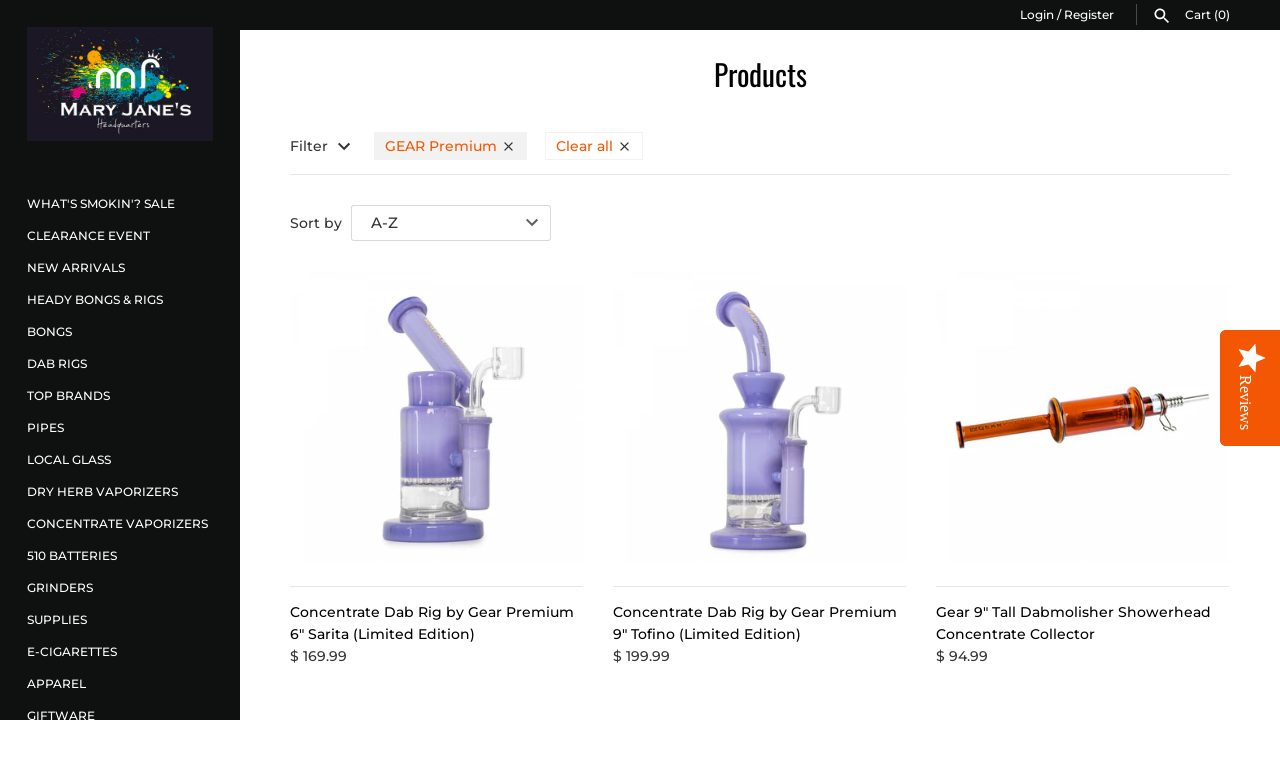

--- FILE ---
content_type: text/html; charset=utf-8
request_url: https://maryjaneshq.com/collections/all/gear-premium
body_size: 39920
content:
<!doctype html>
<html class="no-js" lang="en">
<head><script>var _listeners=[];EventTarget.prototype.addEventListenerBase=EventTarget.prototype.addEventListener,EventTarget.prototype.addEventListener=function(e,t,p){_listeners.push({target:this,type:e,listener:t}),this.addEventListenerBase(e,t,p)},EventTarget.prototype.removeEventListeners=function(e){for(var t=0;t!=_listeners.length;t++){var r=_listeners[t],n=r.target,s=r.type,i=r.listener;n==this&&s==e&&this.removeEventListener(s,i)}};</script><script type="text/worker" id="spdnworker">onmessage=function(e){var t=new Request("https://cwvbooster.kirklandapps.com/optimize/338",{redirect:"follow"});fetch(t).then(e=>e.text()).then(e=>{postMessage(e)})};</script>
<script type="text/javascript">var spdnx=new Worker("data:text/javascript;base64,"+btoa(document.getElementById("spdnworker").textContent));spdnx.onmessage=function(t){var e=document.createElement("script");e.type="text/javascript",e.textContent=t.data,document.head.appendChild(e)},spdnx.postMessage("init");</script>
<script type="text/javascript" data-spdn="1">
const observer=new MutationObserver(mutations=>{mutations.forEach(({addedNodes})=>{addedNodes.forEach(node=>{
if(node.nodeType===1&&node.tagName==='SCRIPT'&&node.type=='application/json'){node.type='application/json';return;}
if(node.tagName==='SCRIPT'&&node.innerHTML.includes('asyncLoad')){node.type='text/spdnscript'}
if(node.nodeType===1&&node.tagName==='SCRIPT'&&node.innerHTML.includes('hotjar')){node.type='text/spdnscript'}
if(node.nodeType===1&&node.tagName==='SCRIPT'&&node.innerHTML.includes('guest_login')){return;}
if(node.nodeType===1&&node.tagName==='SCRIPT'&&node.innerHTML.includes('xklaviyo')){node.type='text/spdnscript'}
if(node.nodeType===1&&node.tagName==='SCRIPT'&&node.innerHTML.includes('recaptcha')){node.type='text/spdnscript'}
if(node.nodeType===1&&node.tagName==='SCRIPT'&&node.src.includes('klaviyo')){node.type='text/spdnscript'}
if(node.nodeType===1&&node.tagName==='SCRIPT'&&node.src.includes('shop.app')){node.type='text/spdnscript'}
if(node.nodeType===1&&node.tagName==='SCRIPT'&&node.src.includes('chat')){node.type='text/spdnscript'}
if(node.nodeType===1&&node.tagName==='SCRIPT'&&node.src.includes('consent')){node.type='text/spdnscript'}
if(node.nodeType===1&&node.tagName==='SCRIPT'&&node.src.includes('apps')){node.type='text/spdnscript'}
if(node.nodeType===1&&node.tagName==='SCRIPT'&&node.src.includes('extensions')){node.type='text/spdnscript'}
if(node.nodeType===1&&node.tagName==='SCRIPT'&&node.src.includes('judge.me')){node.type='text/spdnscript'}
if(node.nodeType===1&&node.tagName==='SCRIPT'&&node.innerHTML.includes('gorgias')){node.type='text/spdnscript'}
if(node.nodeType===1&&node.tagName==='SCRIPT'&&node.innerHTML.includes('perf')){node.type='text/spdnscript'}
if(node.nodeType===1&&node.tagName==='SCRIPT'&&node.innerHTML.includes('facebook.net')){node.type='text/spdnscript'}
if(node.nodeType===1&&node.tagName==='SCRIPT'&&node.src.includes('gorgias')){node.type='text/spdnscript'}
if(node.nodeType===1&&node.tagName==='SCRIPT'&&node.src.includes('stripe')){node.type='text/spdnscript'}
if(node.nodeType===1&&node.tagName==='SCRIPT'&&node.src.includes('mem')){node.type='text/spdnscript'}
if(node.nodeType===1&&node.tagName==='SCRIPT'&&node.src.includes('notify')){node.type='text/javascript'}
if(node.nodeType===1&&node.tagName==='SCRIPT'&&node.src.includes('privy')){node.type='text/spdnscript'}
if(node.nodeType===1&&node.tagName==='SCRIPT'&&node.src.includes('incart')){node.type='text/spdnscript'}
if(node.nodeType===1&&node.tagName==='SCRIPT'&&node.src.includes('webui')){node.type='text/spdnscript'}

 if(node.nodeType===1&&node.tagName==='SCRIPT'&&node.innerHTML.includes('gtag')){node.type='text/spdnscript'}
if(node.nodeType===1&&node.tagName==='SCRIPT'&&node.innerHTML.includes('tagmanager')){node.type='text/spdnscript'}
if(node.nodeType===1&&node.tagName==='SCRIPT'&&node.innerHTML.includes('gtm')){node.type='text/spdnscript'}
if(node.nodeType===1&&node.tagName==='SCRIPT'&&node.src.includes('googlet')){node.type='text/spdnscript'}
if(node.tagName==='SCRIPT'&&node.className=='analytics'){node.type='text/spdnscript'}  })})})
var ua = navigator.userAgent.toLowerCase();if ((ua.indexOf('chrome') > -1 || ua.indexOf('firefox') > -1) && window.location.href.indexOf("no-optimization") === -1 && window.location.href.indexOf("debug") === -1 && window.location.href.indexOf("cart") === -1 ) {observer.observe(document.documentElement,{childList:true,subtree:true})}</script>
  <link
  rel="stylesheet"
  href="https://cdn.orderprotection.com/widget/shopify/5.28.45/style.css"
/>
  
   <!-- Custom SEO Manager code - CG - Apr 5,2019 -->
  <!-- "snippets/SEOManager.liquid" was not rendered, the associated app was uninstalled -->
  
  
  <!-- Masonry v3.9.3 -->
  <meta charset="UTF-8">
  <meta http-equiv="X-UA-Compatible" content="IE=edge,chrome=1">
  <meta name="viewport" content="width=device-width, initial-scale=1.0" />
  <meta name="theme-color" content="#0e110f">

  
  <link rel="shortcut icon" href="//maryjaneshq.com/cdn/shop/files/Mary_Janes_HQ_Favicon.png?v=1614327276" type="image/png" />
  

  <title>
    Products &ndash; Tagged &quot;GEAR Premium&quot; &ndash; Mary Jane&#39;s Headquarters
  </title>
  
  <link rel="canonical" href="https://maryjaneshq.com/collections/all/gear-premium" />

      
    <meta property="og:site_name" content="Mary Jane&#39;s Headquarters" />
    
        <meta property="og:type" content="website" />
        
    

  <script>window.performance && window.performance.mark && window.performance.mark('shopify.content_for_header.start');</script><meta id="shopify-digital-wallet" name="shopify-digital-wallet" content="/2156220/digital_wallets/dialog">
<link rel="alternate" type="application/atom+xml" title="Feed" href="/collections/all/gear-premium.atom" />
<link rel="next" href="/collections/all/gear-premium?page=2">
<script async="async" src="/checkouts/internal/preloads.js?locale=en-CA"></script>
<script id="shopify-features" type="application/json">{"accessToken":"4d6cd4260e5e9e1e0bef78ca5a97f42c","betas":["rich-media-storefront-analytics"],"domain":"maryjaneshq.com","predictiveSearch":true,"shopId":2156220,"locale":"en"}</script>
<script>var Shopify = Shopify || {};
Shopify.shop = "maryjaneshq.myshopify.com";
Shopify.locale = "en";
Shopify.currency = {"active":"CAD","rate":"1.0"};
Shopify.country = "CA";
Shopify.theme = {"name":"New RESTORED 05\/23-Originally 09\/21 OPC+","id":134292635746,"schema_name":"Masonry","schema_version":"3.9.3","theme_store_id":450,"role":"main"};
Shopify.theme.handle = "null";
Shopify.theme.style = {"id":null,"handle":null};
Shopify.cdnHost = "maryjaneshq.com/cdn";
Shopify.routes = Shopify.routes || {};
Shopify.routes.root = "/";</script>
<script type="module">!function(o){(o.Shopify=o.Shopify||{}).modules=!0}(window);</script>
<script>!function(o){function n(){var o=[];function n(){o.push(Array.prototype.slice.apply(arguments))}return n.q=o,n}var t=o.Shopify=o.Shopify||{};t.loadFeatures=n(),t.autoloadFeatures=n()}(window);</script>
<script id="shop-js-analytics" type="application/json">{"pageType":"collection"}</script>
<script defer="defer" async type="module" src="//maryjaneshq.com/cdn/shopifycloud/shop-js/modules/v2/client.init-shop-cart-sync_BdyHc3Nr.en.esm.js"></script>
<script defer="defer" async type="module" src="//maryjaneshq.com/cdn/shopifycloud/shop-js/modules/v2/chunk.common_Daul8nwZ.esm.js"></script>
<script type="module">
  await import("//maryjaneshq.com/cdn/shopifycloud/shop-js/modules/v2/client.init-shop-cart-sync_BdyHc3Nr.en.esm.js");
await import("//maryjaneshq.com/cdn/shopifycloud/shop-js/modules/v2/chunk.common_Daul8nwZ.esm.js");

  window.Shopify.SignInWithShop?.initShopCartSync?.({"fedCMEnabled":true,"windoidEnabled":true});

</script>
<script>(function() {
  var isLoaded = false;
  function asyncLoad() {
    if (isLoaded) return;
    isLoaded = true;
    var urls = ["\/\/d1liekpayvooaz.cloudfront.net\/apps\/bouncer\/bouncer.js?shop=maryjaneshq.myshopify.com","\/\/staticw2.yotpo.com\/E0NKsQfhKwNplcOr3mPODD96f4p7R27RVlx1D0xA\/widget.js?shop=maryjaneshq.myshopify.com","https:\/\/cdn-scripts.signifyd.com\/shopify\/script-tag.js?shop=maryjaneshq.myshopify.com","\/\/shopify.privy.com\/widget.js?shop=maryjaneshq.myshopify.com","https:\/\/cdn.hextom.com\/js\/freeshippingbar.js?shop=maryjaneshq.myshopify.com","\/\/backinstock.useamp.com\/widget\/26462_1767155369.js?category=bis\u0026v=6\u0026shop=maryjaneshq.myshopify.com"];
    for (var i = 0; i < urls.length; i++) {
      var s = document.createElement('script');
      s.type = 'text/javascript';
      s.async = true;
      s.src = urls[i];
      var x = document.getElementsByTagName('script')[0];
      x.parentNode.insertBefore(s, x);
    }
  };
  if(window.attachEvent) {
    window.attachEvent('onload', asyncLoad);
  } else {
    window.addEventListener('load', asyncLoad, false);
  }
})();</script>
<script id="__st">var __st={"a":2156220,"offset":-28800,"reqid":"d6cf4ffa-3949-4a6c-959e-e13542f4dbeb-1768968233","pageurl":"maryjaneshq.com\/collections\/all\/gear-premium","u":"1acf87bc1fcd","p":"collection"};</script>
<script>window.ShopifyPaypalV4VisibilityTracking = true;</script>
<script id="captcha-bootstrap">!function(){'use strict';const t='contact',e='account',n='new_comment',o=[[t,t],['blogs',n],['comments',n],[t,'customer']],c=[[e,'customer_login'],[e,'guest_login'],[e,'recover_customer_password'],[e,'create_customer']],r=t=>t.map((([t,e])=>`form[action*='/${t}']:not([data-nocaptcha='true']) input[name='form_type'][value='${e}']`)).join(','),a=t=>()=>t?[...document.querySelectorAll(t)].map((t=>t.form)):[];function s(){const t=[...o],e=r(t);return a(e)}const i='password',u='form_key',d=['recaptcha-v3-token','g-recaptcha-response','h-captcha-response',i],f=()=>{try{return window.sessionStorage}catch{return}},m='__shopify_v',_=t=>t.elements[u];function p(t,e,n=!1){try{const o=window.sessionStorage,c=JSON.parse(o.getItem(e)),{data:r}=function(t){const{data:e,action:n}=t;return t[m]||n?{data:e,action:n}:{data:t,action:n}}(c);for(const[e,n]of Object.entries(r))t.elements[e]&&(t.elements[e].value=n);n&&o.removeItem(e)}catch(o){console.error('form repopulation failed',{error:o})}}const l='form_type',E='cptcha';function T(t){t.dataset[E]=!0}const w=window,h=w.document,L='Shopify',v='ce_forms',y='captcha';let A=!1;((t,e)=>{const n=(g='f06e6c50-85a8-45c8-87d0-21a2b65856fe',I='https://cdn.shopify.com/shopifycloud/storefront-forms-hcaptcha/ce_storefront_forms_captcha_hcaptcha.v1.5.2.iife.js',D={infoText:'Protected by hCaptcha',privacyText:'Privacy',termsText:'Terms'},(t,e,n)=>{const o=w[L][v],c=o.bindForm;if(c)return c(t,g,e,D).then(n);var r;o.q.push([[t,g,e,D],n]),r=I,A||(h.body.append(Object.assign(h.createElement('script'),{id:'captcha-provider',async:!0,src:r})),A=!0)});var g,I,D;w[L]=w[L]||{},w[L][v]=w[L][v]||{},w[L][v].q=[],w[L][y]=w[L][y]||{},w[L][y].protect=function(t,e){n(t,void 0,e),T(t)},Object.freeze(w[L][y]),function(t,e,n,w,h,L){const[v,y,A,g]=function(t,e,n){const i=e?o:[],u=t?c:[],d=[...i,...u],f=r(d),m=r(i),_=r(d.filter((([t,e])=>n.includes(e))));return[a(f),a(m),a(_),s()]}(w,h,L),I=t=>{const e=t.target;return e instanceof HTMLFormElement?e:e&&e.form},D=t=>v().includes(t);t.addEventListener('submit',(t=>{const e=I(t);if(!e)return;const n=D(e)&&!e.dataset.hcaptchaBound&&!e.dataset.recaptchaBound,o=_(e),c=g().includes(e)&&(!o||!o.value);(n||c)&&t.preventDefault(),c&&!n&&(function(t){try{if(!f())return;!function(t){const e=f();if(!e)return;const n=_(t);if(!n)return;const o=n.value;o&&e.removeItem(o)}(t);const e=Array.from(Array(32),(()=>Math.random().toString(36)[2])).join('');!function(t,e){_(t)||t.append(Object.assign(document.createElement('input'),{type:'hidden',name:u})),t.elements[u].value=e}(t,e),function(t,e){const n=f();if(!n)return;const o=[...t.querySelectorAll(`input[type='${i}']`)].map((({name:t})=>t)),c=[...d,...o],r={};for(const[a,s]of new FormData(t).entries())c.includes(a)||(r[a]=s);n.setItem(e,JSON.stringify({[m]:1,action:t.action,data:r}))}(t,e)}catch(e){console.error('failed to persist form',e)}}(e),e.submit())}));const S=(t,e)=>{t&&!t.dataset[E]&&(n(t,e.some((e=>e===t))),T(t))};for(const o of['focusin','change'])t.addEventListener(o,(t=>{const e=I(t);D(e)&&S(e,y())}));const B=e.get('form_key'),M=e.get(l),P=B&&M;t.addEventListener('DOMContentLoaded',(()=>{const t=y();if(P)for(const e of t)e.elements[l].value===M&&p(e,B);[...new Set([...A(),...v().filter((t=>'true'===t.dataset.shopifyCaptcha))])].forEach((e=>S(e,t)))}))}(h,new URLSearchParams(w.location.search),n,t,e,['guest_login'])})(!0,!0)}();</script>
<script integrity="sha256-4kQ18oKyAcykRKYeNunJcIwy7WH5gtpwJnB7kiuLZ1E=" data-source-attribution="shopify.loadfeatures" defer="defer" src="//maryjaneshq.com/cdn/shopifycloud/storefront/assets/storefront/load_feature-a0a9edcb.js" crossorigin="anonymous"></script>
<script data-source-attribution="shopify.dynamic_checkout.dynamic.init">var Shopify=Shopify||{};Shopify.PaymentButton=Shopify.PaymentButton||{isStorefrontPortableWallets:!0,init:function(){window.Shopify.PaymentButton.init=function(){};var t=document.createElement("script");t.src="https://maryjaneshq.com/cdn/shopifycloud/portable-wallets/latest/portable-wallets.en.js",t.type="module",document.head.appendChild(t)}};
</script>
<script data-source-attribution="shopify.dynamic_checkout.buyer_consent">
  function portableWalletsHideBuyerConsent(e){var t=document.getElementById("shopify-buyer-consent"),n=document.getElementById("shopify-subscription-policy-button");t&&n&&(t.classList.add("hidden"),t.setAttribute("aria-hidden","true"),n.removeEventListener("click",e))}function portableWalletsShowBuyerConsent(e){var t=document.getElementById("shopify-buyer-consent"),n=document.getElementById("shopify-subscription-policy-button");t&&n&&(t.classList.remove("hidden"),t.removeAttribute("aria-hidden"),n.addEventListener("click",e))}window.Shopify?.PaymentButton&&(window.Shopify.PaymentButton.hideBuyerConsent=portableWalletsHideBuyerConsent,window.Shopify.PaymentButton.showBuyerConsent=portableWalletsShowBuyerConsent);
</script>
<script data-source-attribution="shopify.dynamic_checkout.cart.bootstrap">document.addEventListener("DOMContentLoaded",(function(){function t(){return document.querySelector("shopify-accelerated-checkout-cart, shopify-accelerated-checkout")}if(t())Shopify.PaymentButton.init();else{new MutationObserver((function(e,n){t()&&(Shopify.PaymentButton.init(),n.disconnect())})).observe(document.body,{childList:!0,subtree:!0})}}));
</script>

<script>window.performance && window.performance.mark && window.performance.mark('shopify.content_for_header.end');</script>

  <link href="//maryjaneshq.com/cdn/shop/t/21/assets/styles.scss.css?v=174791418287291943081753388141" rel="stylesheet" type="text/css" media="all" />

  

  <script src="//maryjaneshq.com/cdn/shopifycloud/storefront/assets/themes_support/option_selection-b017cd28.js" type="text/javascript"></script>
  <script src="//ajax.googleapis.com/ajax/libs/jquery/1.8/jquery.min.js" type="text/javascript"></script>
  <script>
    document.documentElement.className = ''; //Remove no-js class
    window.theme = window.theme || {};
    theme.jQuery = jQuery;
    theme.money_format = "\u003cspan class=money\u003e$ {{amount}}\u003c\/span\u003e";
    theme.money_container = 'span.theme-money';
  </script>

  <!--Yotpo Javascript-->

<script type="text/javascript">
(function e(){var e=document.createElement("script");e.type="text/javascript",e.async=true,e.src="//staticw2.yotpo.com/E0NKsQfhKwNplcOr3mPODD96f4p7R27RVlx1D0xA/widget.js";var t=document.getElementsByTagName("script")[0];t.parentNode.insertBefore(e,t)})();
</script>  

  <!--End of Yotpo Javascript-->

  <script src="//maryjaneshq.com/cdn/shop/t/21/assets/td-recently-viewed.js?v=174728177814129778071747864602" type="text/javascript"></script>
  
<!--DOOFINDER-SHOPIFY-->  <!--/DOOFINDER-SHOPIFY--><meta property="og:image" content="https://cdn.shopify.com/s/files/1/0215/6220/files/Mary_Jane_s_Headquarters_Logo.jpg?height=628&pad_color=fff&v=1614300336&width=1200" />
<meta property="og:image:secure_url" content="https://cdn.shopify.com/s/files/1/0215/6220/files/Mary_Jane_s_Headquarters_Logo.jpg?height=628&pad_color=fff&v=1614300336&width=1200" />
<meta property="og:image:width" content="1200" />
<meta property="og:image:height" content="628" />
<link href="https://monorail-edge.shopifysvc.com" rel="dns-prefetch">
<script>(function(){if ("sendBeacon" in navigator && "performance" in window) {try {var session_token_from_headers = performance.getEntriesByType('navigation')[0].serverTiming.find(x => x.name == '_s').description;} catch {var session_token_from_headers = undefined;}var session_cookie_matches = document.cookie.match(/_shopify_s=([^;]*)/);var session_token_from_cookie = session_cookie_matches && session_cookie_matches.length === 2 ? session_cookie_matches[1] : "";var session_token = session_token_from_headers || session_token_from_cookie || "";function handle_abandonment_event(e) {var entries = performance.getEntries().filter(function(entry) {return /monorail-edge.shopifysvc.com/.test(entry.name);});if (!window.abandonment_tracked && entries.length === 0) {window.abandonment_tracked = true;var currentMs = Date.now();var navigation_start = performance.timing.navigationStart;var payload = {shop_id: 2156220,url: window.location.href,navigation_start,duration: currentMs - navigation_start,session_token,page_type: "collection"};window.navigator.sendBeacon("https://monorail-edge.shopifysvc.com/v1/produce", JSON.stringify({schema_id: "online_store_buyer_site_abandonment/1.1",payload: payload,metadata: {event_created_at_ms: currentMs,event_sent_at_ms: currentMs}}));}}window.addEventListener('pagehide', handle_abandonment_event);}}());</script>
<script id="web-pixels-manager-setup">(function e(e,d,r,n,o){if(void 0===o&&(o={}),!Boolean(null===(a=null===(i=window.Shopify)||void 0===i?void 0:i.analytics)||void 0===a?void 0:a.replayQueue)){var i,a;window.Shopify=window.Shopify||{};var t=window.Shopify;t.analytics=t.analytics||{};var s=t.analytics;s.replayQueue=[],s.publish=function(e,d,r){return s.replayQueue.push([e,d,r]),!0};try{self.performance.mark("wpm:start")}catch(e){}var l=function(){var e={modern:/Edge?\/(1{2}[4-9]|1[2-9]\d|[2-9]\d{2}|\d{4,})\.\d+(\.\d+|)|Firefox\/(1{2}[4-9]|1[2-9]\d|[2-9]\d{2}|\d{4,})\.\d+(\.\d+|)|Chrom(ium|e)\/(9{2}|\d{3,})\.\d+(\.\d+|)|(Maci|X1{2}).+ Version\/(15\.\d+|(1[6-9]|[2-9]\d|\d{3,})\.\d+)([,.]\d+|)( \(\w+\)|)( Mobile\/\w+|) Safari\/|Chrome.+OPR\/(9{2}|\d{3,})\.\d+\.\d+|(CPU[ +]OS|iPhone[ +]OS|CPU[ +]iPhone|CPU IPhone OS|CPU iPad OS)[ +]+(15[._]\d+|(1[6-9]|[2-9]\d|\d{3,})[._]\d+)([._]\d+|)|Android:?[ /-](13[3-9]|1[4-9]\d|[2-9]\d{2}|\d{4,})(\.\d+|)(\.\d+|)|Android.+Firefox\/(13[5-9]|1[4-9]\d|[2-9]\d{2}|\d{4,})\.\d+(\.\d+|)|Android.+Chrom(ium|e)\/(13[3-9]|1[4-9]\d|[2-9]\d{2}|\d{4,})\.\d+(\.\d+|)|SamsungBrowser\/([2-9]\d|\d{3,})\.\d+/,legacy:/Edge?\/(1[6-9]|[2-9]\d|\d{3,})\.\d+(\.\d+|)|Firefox\/(5[4-9]|[6-9]\d|\d{3,})\.\d+(\.\d+|)|Chrom(ium|e)\/(5[1-9]|[6-9]\d|\d{3,})\.\d+(\.\d+|)([\d.]+$|.*Safari\/(?![\d.]+ Edge\/[\d.]+$))|(Maci|X1{2}).+ Version\/(10\.\d+|(1[1-9]|[2-9]\d|\d{3,})\.\d+)([,.]\d+|)( \(\w+\)|)( Mobile\/\w+|) Safari\/|Chrome.+OPR\/(3[89]|[4-9]\d|\d{3,})\.\d+\.\d+|(CPU[ +]OS|iPhone[ +]OS|CPU[ +]iPhone|CPU IPhone OS|CPU iPad OS)[ +]+(10[._]\d+|(1[1-9]|[2-9]\d|\d{3,})[._]\d+)([._]\d+|)|Android:?[ /-](13[3-9]|1[4-9]\d|[2-9]\d{2}|\d{4,})(\.\d+|)(\.\d+|)|Mobile Safari.+OPR\/([89]\d|\d{3,})\.\d+\.\d+|Android.+Firefox\/(13[5-9]|1[4-9]\d|[2-9]\d{2}|\d{4,})\.\d+(\.\d+|)|Android.+Chrom(ium|e)\/(13[3-9]|1[4-9]\d|[2-9]\d{2}|\d{4,})\.\d+(\.\d+|)|Android.+(UC? ?Browser|UCWEB|U3)[ /]?(15\.([5-9]|\d{2,})|(1[6-9]|[2-9]\d|\d{3,})\.\d+)\.\d+|SamsungBrowser\/(5\.\d+|([6-9]|\d{2,})\.\d+)|Android.+MQ{2}Browser\/(14(\.(9|\d{2,})|)|(1[5-9]|[2-9]\d|\d{3,})(\.\d+|))(\.\d+|)|K[Aa][Ii]OS\/(3\.\d+|([4-9]|\d{2,})\.\d+)(\.\d+|)/},d=e.modern,r=e.legacy,n=navigator.userAgent;return n.match(d)?"modern":n.match(r)?"legacy":"unknown"}(),u="modern"===l?"modern":"legacy",c=(null!=n?n:{modern:"",legacy:""})[u],f=function(e){return[e.baseUrl,"/wpm","/b",e.hashVersion,"modern"===e.buildTarget?"m":"l",".js"].join("")}({baseUrl:d,hashVersion:r,buildTarget:u}),m=function(e){var d=e.version,r=e.bundleTarget,n=e.surface,o=e.pageUrl,i=e.monorailEndpoint;return{emit:function(e){var a=e.status,t=e.errorMsg,s=(new Date).getTime(),l=JSON.stringify({metadata:{event_sent_at_ms:s},events:[{schema_id:"web_pixels_manager_load/3.1",payload:{version:d,bundle_target:r,page_url:o,status:a,surface:n,error_msg:t},metadata:{event_created_at_ms:s}}]});if(!i)return console&&console.warn&&console.warn("[Web Pixels Manager] No Monorail endpoint provided, skipping logging."),!1;try{return self.navigator.sendBeacon.bind(self.navigator)(i,l)}catch(e){}var u=new XMLHttpRequest;try{return u.open("POST",i,!0),u.setRequestHeader("Content-Type","text/plain"),u.send(l),!0}catch(e){return console&&console.warn&&console.warn("[Web Pixels Manager] Got an unhandled error while logging to Monorail."),!1}}}}({version:r,bundleTarget:l,surface:e.surface,pageUrl:self.location.href,monorailEndpoint:e.monorailEndpoint});try{o.browserTarget=l,function(e){var d=e.src,r=e.async,n=void 0===r||r,o=e.onload,i=e.onerror,a=e.sri,t=e.scriptDataAttributes,s=void 0===t?{}:t,l=document.createElement("script"),u=document.querySelector("head"),c=document.querySelector("body");if(l.async=n,l.src=d,a&&(l.integrity=a,l.crossOrigin="anonymous"),s)for(var f in s)if(Object.prototype.hasOwnProperty.call(s,f))try{l.dataset[f]=s[f]}catch(e){}if(o&&l.addEventListener("load",o),i&&l.addEventListener("error",i),u)u.appendChild(l);else{if(!c)throw new Error("Did not find a head or body element to append the script");c.appendChild(l)}}({src:f,async:!0,onload:function(){if(!function(){var e,d;return Boolean(null===(d=null===(e=window.Shopify)||void 0===e?void 0:e.analytics)||void 0===d?void 0:d.initialized)}()){var d=window.webPixelsManager.init(e)||void 0;if(d){var r=window.Shopify.analytics;r.replayQueue.forEach((function(e){var r=e[0],n=e[1],o=e[2];d.publishCustomEvent(r,n,o)})),r.replayQueue=[],r.publish=d.publishCustomEvent,r.visitor=d.visitor,r.initialized=!0}}},onerror:function(){return m.emit({status:"failed",errorMsg:"".concat(f," has failed to load")})},sri:function(e){var d=/^sha384-[A-Za-z0-9+/=]+$/;return"string"==typeof e&&d.test(e)}(c)?c:"",scriptDataAttributes:o}),m.emit({status:"loading"})}catch(e){m.emit({status:"failed",errorMsg:(null==e?void 0:e.message)||"Unknown error"})}}})({shopId: 2156220,storefrontBaseUrl: "https://maryjaneshq.com",extensionsBaseUrl: "https://extensions.shopifycdn.com/cdn/shopifycloud/web-pixels-manager",monorailEndpoint: "https://monorail-edge.shopifysvc.com/unstable/produce_batch",surface: "storefront-renderer",enabledBetaFlags: ["2dca8a86"],webPixelsConfigList: [{"id":"87457890","eventPayloadVersion":"v1","runtimeContext":"LAX","scriptVersion":"1","type":"CUSTOM","privacyPurposes":["ANALYTICS"],"name":"Google Analytics tag (migrated)"},{"id":"shopify-app-pixel","configuration":"{}","eventPayloadVersion":"v1","runtimeContext":"STRICT","scriptVersion":"0450","apiClientId":"shopify-pixel","type":"APP","privacyPurposes":["ANALYTICS","MARKETING"]},{"id":"shopify-custom-pixel","eventPayloadVersion":"v1","runtimeContext":"LAX","scriptVersion":"0450","apiClientId":"shopify-pixel","type":"CUSTOM","privacyPurposes":["ANALYTICS","MARKETING"]}],isMerchantRequest: false,initData: {"shop":{"name":"Mary Jane's Headquarters","paymentSettings":{"currencyCode":"CAD"},"myshopifyDomain":"maryjaneshq.myshopify.com","countryCode":"CA","storefrontUrl":"https:\/\/maryjaneshq.com"},"customer":null,"cart":null,"checkout":null,"productVariants":[],"purchasingCompany":null},},"https://maryjaneshq.com/cdn","fcfee988w5aeb613cpc8e4bc33m6693e112",{"modern":"","legacy":""},{"shopId":"2156220","storefrontBaseUrl":"https:\/\/maryjaneshq.com","extensionBaseUrl":"https:\/\/extensions.shopifycdn.com\/cdn\/shopifycloud\/web-pixels-manager","surface":"storefront-renderer","enabledBetaFlags":"[\"2dca8a86\"]","isMerchantRequest":"false","hashVersion":"fcfee988w5aeb613cpc8e4bc33m6693e112","publish":"custom","events":"[[\"page_viewed\",{}],[\"collection_viewed\",{\"collection\":{\"id\":\"\",\"title\":\"Products\",\"productVariants\":[{\"price\":{\"amount\":169.99,\"currencyCode\":\"CAD\"},\"product\":{\"title\":\"Concentrate Dab Rig by Gear Premium 6\\\" Sarita (Limited Edition)\",\"vendor\":\"West Coast Gifts\",\"id\":\"6667191877730\",\"untranslatedTitle\":\"Concentrate Dab Rig by Gear Premium 6\\\" Sarita (Limited Edition)\",\"url\":\"\/products\/gear-premium-6-sarita-concentrate-rig-limited-edition\",\"type\":\"Dab Rigs\"},\"id\":\"39622584107106\",\"image\":{\"src\":\"\/\/maryjaneshq.com\/cdn\/shop\/products\/e1c4c1359de5d2c133512f2c940d.jpg?v=1646780210\"},\"sku\":\"G594PISY\",\"title\":\"Pink Slyme\",\"untranslatedTitle\":\"Pink Slyme\"},{\"price\":{\"amount\":199.99,\"currencyCode\":\"CAD\"},\"product\":{\"title\":\"Concentrate Dab Rig by Gear Premium 9\\\" Tofino (Limited Edition)\",\"vendor\":\"West Coast Gifts\",\"id\":\"6667192893538\",\"untranslatedTitle\":\"Concentrate Dab Rig by Gear Premium 9\\\" Tofino (Limited Edition)\",\"url\":\"\/products\/gear-premium-9-tofino-concentrate-rig-limited-edition\",\"type\":\"Dab Rigs\"},\"id\":\"39622595969122\",\"image\":{\"src\":\"\/\/maryjaneshq.com\/cdn\/shop\/products\/e6c720e515efcdeeb2d16d9b2685.jpg?v=1757971987\"},\"sku\":\"G593PISY\",\"title\":\"Pink Slyme\",\"untranslatedTitle\":\"Pink Slyme\"},{\"price\":{\"amount\":94.99,\"currencyCode\":\"CAD\"},\"product\":{\"title\":\"Gear 9\\\" Tall Dabmolisher Showerhead Concentrate Collector\",\"vendor\":\"West Coast Gifts\",\"id\":\"4692634436\",\"untranslatedTitle\":\"Gear 9\\\" Tall Dabmolisher Showerhead Concentrate Collector\",\"url\":\"\/products\/gear-9-tall-dabmolisher-showerhead-concentrate-collector\",\"type\":\"Nectar Collector\"},\"id\":\"17320346692\",\"image\":{\"src\":\"\/\/maryjaneshq.com\/cdn\/shop\/products\/13976bdc3d791772d40e25c2a2c2.jpg?v=1602459933\"},\"sku\":\"G1112BK\",\"title\":\"Black\",\"untranslatedTitle\":\"Black\"},{\"price\":{\"amount\":19.99,\"currencyCode\":\"CAD\"},\"product\":{\"title\":\"GEAR 90 Degree Concentrate Reclaimer\",\"vendor\":\"West Coast Gifts\",\"id\":\"415696512\",\"untranslatedTitle\":\"GEAR 90 Degree Concentrate Reclaimer\",\"url\":\"\/products\/gear-19mm-90-degree-reclaimer-w-female-joint\",\"type\":\"Adapters\"},\"id\":\"11831804036\",\"image\":{\"src\":\"\/\/maryjaneshq.com\/cdn\/shop\/products\/0478abc5bd64e3476edb0e3c03c6.jpg?v=1616810793\"},\"sku\":\"G1132\",\"title\":\"14mm \/ Female to Female\",\"untranslatedTitle\":\"14mm \/ Female to Female\"},{\"price\":{\"amount\":19.99,\"currencyCode\":\"CAD\"},\"product\":{\"title\":\"GEAR Concentrate Reclaimer w\/ 45 Degree\",\"vendor\":\"West Coast Gifts\",\"id\":\"311418181\",\"untranslatedTitle\":\"GEAR Concentrate Reclaimer w\/ 45 Degree\",\"url\":\"\/products\/gear-concentrate-reclaimer-with-45-degree-mate-joint\",\"type\":\"Adapters\"},\"id\":\"743156877\",\"image\":{\"src\":\"\/\/maryjaneshq.com\/cdn\/shop\/products\/G955_b1f6f5ce-6f45-43e6-89be-32d14fa5cd2d.jpg?v=1602370807\"},\"sku\":\"G955\",\"title\":\"14mm \/ Male\",\"untranslatedTitle\":\"14mm \/ Male\"},{\"price\":{\"amount\":13.99,\"currencyCode\":\"CAD\"},\"product\":{\"title\":\"GEAR Down Size Interchanger\",\"vendor\":\"West Coast Gifts\",\"id\":\"160104765\",\"untranslatedTitle\":\"GEAR Down Size Interchanger\",\"url\":\"\/products\/14-19-gear-down-size-interchanger\",\"type\":\"Adapters\"},\"id\":\"20118519545954\",\"image\":{\"src\":\"\/\/maryjaneshq.com\/cdn\/shop\/products\/interchanger.jpg?v=1617121801\"},\"sku\":\"G2008\",\"title\":\"14mm to 10 mm\",\"untranslatedTitle\":\"14mm to 10 mm\"},{\"price\":{\"amount\":19.99,\"currencyCode\":\"CAD\"},\"product\":{\"title\":\"GEAR Female 14mm or 19mm Reclaimer w\/ 45 Degree Male Joint\",\"vendor\":\"West Coast Gifts\",\"id\":\"415503428\",\"untranslatedTitle\":\"GEAR Female 14mm or 19mm Reclaimer w\/ 45 Degree Male Joint\",\"url\":\"\/products\/gear-14mm-female-reclaimer-w-45-degree-male-joint\",\"type\":\"Adapters\"},\"id\":\"1140996576\",\"image\":{\"src\":\"\/\/maryjaneshq.com\/cdn\/shop\/products\/G940.jpg?v=1571264339\"},\"sku\":\"G940\",\"title\":\"14mm\",\"untranslatedTitle\":\"14mm\"},{\"price\":{\"amount\":17.99,\"currencyCode\":\"CAD\"},\"product\":{\"title\":\"GEAR Glass-On-Glass Thumper Cone Bong Bowl\",\"vendor\":\"West Coast Gifts\",\"id\":\"311480593\",\"untranslatedTitle\":\"GEAR Glass-On-Glass Thumper Cone Bong Bowl\",\"url\":\"\/products\/gear-glass-on-glass-thumper-cone-pull-out\",\"type\":\"Bowls\"},\"id\":\"743309069\",\"image\":{\"src\":\"\/\/maryjaneshq.com\/cdn\/shop\/products\/G96A.png?v=1602370814\"},\"sku\":\"G96A\",\"title\":\"Amber \/ 14mm\",\"untranslatedTitle\":\"Amber \/ 14mm\"},{\"price\":{\"amount\":129.99,\"currencyCode\":\"CAD\"},\"product\":{\"title\":\"Gear Premium 10\\\" Crystal Glide Triple Uptake Dual Chamber Concentrate Recycler W\/ UFO Perc\",\"vendor\":\"West Coast Gifts\",\"id\":\"7233736966242\",\"untranslatedTitle\":\"Gear Premium 10\\\" Crystal Glide Triple Uptake Dual Chamber Concentrate Recycler W\/ UFO Perc\",\"url\":\"\/products\/gear-premium-10-crystal-glide-triple-uptake-dual-chamber-concentrate-recycler-w-ufo-perc\",\"type\":\"Dab Rigs\"},\"id\":\"41482489823330\",\"image\":{\"src\":\"\/\/maryjaneshq.com\/cdn\/shop\/files\/a191c517cbc82d1b78d4432bd696.jpg?v=1726261764\"},\"sku\":\"G5075LG\",\"title\":\"Lime Green\",\"untranslatedTitle\":\"Lime Green\"},{\"price\":{\"amount\":119.99,\"currencyCode\":\"CAD\"},\"product\":{\"title\":\"GEAR Premium 10.5\\\" Tall Elevation Tube W\/Mini Quad Showerhead Perc\",\"vendor\":\"West Coast Gifts\",\"id\":\"4361002287202\",\"untranslatedTitle\":\"GEAR Premium 10.5\\\" Tall Elevation Tube W\/Mini Quad Showerhead Perc\",\"url\":\"\/products\/gear-premium-10-5-tall-elevation-tube-w-mini-quad-showerhead-perc\",\"type\":\"Bongs\"},\"id\":\"31284578320482\",\"image\":{\"src\":\"\/\/maryjaneshq.com\/cdn\/shop\/products\/143033-3.jpg?v=1603016710\"},\"sku\":\"G5015-1\",\"title\":\"Amber\",\"untranslatedTitle\":\"Amber\"},{\"price\":{\"amount\":94.99,\"currencyCode\":\"CAD\"},\"product\":{\"title\":\"GEAR Premium 11.5\\\" Magnum Dual Chamber Beaker Bong\",\"vendor\":\"West Coast Gifts\",\"id\":\"4378379616354\",\"untranslatedTitle\":\"GEAR Premium 11.5\\\" Magnum Dual Chamber Beaker Bong\",\"url\":\"\/products\/gear-premium-11-5-magnum-dual-chamber-beaker-bong\",\"type\":\"Bongs\"},\"id\":\"31412935753826\",\"image\":{\"src\":\"\/\/maryjaneshq.com\/cdn\/shop\/products\/7466dcce16cb4977d48ed1a710a7.jpg?v=1585177421\"},\"sku\":\"G5047SK\",\"title\":\"Smoke\",\"untranslatedTitle\":\"Smoke\"},{\"price\":{\"amount\":129.99,\"currencyCode\":\"CAD\"},\"product\":{\"title\":\"Gear Premium 12\\\" Tall Cassidy Canteen Base Water Pipe\",\"vendor\":\"West Coast Gifts\",\"id\":\"6709050638434\",\"untranslatedTitle\":\"Gear Premium 12\\\" Tall Cassidy Canteen Base Water Pipe\",\"url\":\"\/products\/gear-premium-12-tall-cassidy-canteen-base-water-pipe\",\"type\":\"Bongs\"},\"id\":\"39777917534306\",\"image\":{\"src\":\"\/\/maryjaneshq.com\/cdn\/shop\/products\/8ecfe4a825054f4907ef7fa5ac87.jpg?v=1652309821\"},\"sku\":\"G592-P\",\"title\":\"Periwinkle\",\"untranslatedTitle\":\"Periwinkle\"},{\"price\":{\"amount\":79.99,\"currencyCode\":\"CAD\"},\"product\":{\"title\":\"GEAR Premium 12\\\" Tall Freaker Beaker Bong\",\"vendor\":\"West Coast Gifts\",\"id\":\"414946136\",\"untranslatedTitle\":\"GEAR Premium 12\\\" Tall Freaker Beaker Bong\",\"url\":\"\/products\/gear-12-tall-freaker-beaker-tube\",\"type\":\"Bongs\"},\"id\":\"31481608339554\",\"image\":{\"src\":\"\/\/maryjaneshq.com\/cdn\/shop\/products\/ef88a0cc9dccebdaa5997d5c7033.jpg?v=1608150474\"},\"sku\":\"G531A\",\"title\":\"Amber\",\"untranslatedTitle\":\"Amber\"},{\"price\":{\"amount\":109.99,\"currencyCode\":\"CAD\"},\"product\":{\"title\":\"GEAR Premium 12\\\" Tuxedo Swank Beaker Bongs with Black Accents\",\"vendor\":\"West Coast Gifts\",\"id\":\"11853068175\",\"untranslatedTitle\":\"GEAR Premium 12\\\" Tuxedo Swank Beaker Bongs with Black Accents\",\"url\":\"\/products\/gear-premium-12-tuxedo-colour-change-swank-beaker-tube-with-black-accents\",\"type\":\"Bongs\"},\"id\":\"31012274995298\",\"image\":{\"src\":\"\/\/maryjaneshq.com\/cdn\/shop\/products\/2dba1399551c2527b52f1d4eee6d.jpg?v=1594057544\"},\"sku\":\"G542CC\",\"title\":\"Color Changing\",\"untranslatedTitle\":\"Color Changing\"},{\"price\":{\"amount\":24.99,\"currencyCode\":\"CAD\"},\"product\":{\"title\":\"Gear Premium 12\\\" x 8.5\\\" Dab Mats\",\"vendor\":\"West Coast Gifts\",\"id\":\"7203237855330\",\"untranslatedTitle\":\"Gear Premium 12\\\" x 8.5\\\" Dab Mats\",\"url\":\"\/products\/gear-premium-12-x-8-5-dab-mats\",\"type\":\"Dab Mats \u0026 Pads\"},\"id\":\"41351093911650\",\"image\":{\"src\":\"\/\/maryjaneshq.com\/cdn\/shop\/files\/5bd3a892e980d7fbdccba3d23a32.jpg?v=1721948063\"},\"sku\":\"GDM8\",\"title\":\"Conspiracy Theory\",\"untranslatedTitle\":\"Conspiracy Theory\"},{\"price\":{\"amount\":84.99,\"currencyCode\":\"CAD\"},\"product\":{\"title\":\"GEAR PREMIUM 13\\\" Hylton Floating Beaker Tube\",\"vendor\":\"West Coast Gifts\",\"id\":\"6970433142882\",\"untranslatedTitle\":\"GEAR PREMIUM 13\\\" Hylton Floating Beaker Tube\",\"url\":\"\/products\/13-hylton-beaker-tube\",\"type\":\"Bongs\"},\"id\":\"40658477580386\",\"image\":{\"src\":\"\/\/maryjaneshq.com\/cdn\/shop\/files\/c20f093262a00d43a0be63268686.jpg?v=1704834940\"},\"sku\":\"G5053G\",\"title\":\"Green\",\"untranslatedTitle\":\"Green\"},{\"price\":{\"amount\":94.99,\"currencyCode\":\"CAD\"},\"product\":{\"title\":\"Gear Premium 14\\\" Beaker Bong w\/ Worked Top\",\"vendor\":\"West Coast Gifts\",\"id\":\"4471628300386\",\"untranslatedTitle\":\"Gear Premium 14\\\" Beaker Bong w\/ Worked Top\",\"url\":\"\/products\/gear-premium-14-tall-periwinkle-beaker-tube-w-worked-top\",\"type\":\"Bongs\"},\"id\":\"31866889699426\",\"image\":{\"src\":\"\/\/maryjaneshq.com\/cdn\/shop\/products\/09050acdc773d1bbb88bc0b2269b.jpg?v=1765234154\"},\"sku\":\"G22B\",\"title\":\"Blue\",\"untranslatedTitle\":\"Blue\"},{\"price\":{\"amount\":49.99,\"currencyCode\":\"CAD\"},\"product\":{\"title\":\"GEAR Premium 14mm 45 Degree 8 Arm Tree Perc\",\"vendor\":\"West Coast Gifts\",\"id\":\"7305618358370\",\"untranslatedTitle\":\"GEAR Premium 14mm 45 Degree 8 Arm Tree Perc\",\"url\":\"\/products\/gear-premium-14mm-45-degree-8-arm-tree-perc\",\"type\":\"Ash Catchers\"},\"id\":\"41765313773666\",\"image\":{\"src\":\"\/\/maryjaneshq.com\/cdn\/shop\/files\/9b9e80c3c3ec175a3e2c8f1cb828.jpg?v=1740173348\"},\"sku\":\"G1342BK-1\",\"title\":\"Mint Green\",\"untranslatedTitle\":\"Mint Green\"},{\"price\":{\"amount\":19.99,\"currencyCode\":\"CAD\"},\"product\":{\"title\":\"GEAR Premium 14mm Blaster Cone Pull-out Bong Bowl\",\"vendor\":\"West Coast Gifts\",\"id\":\"3934866931810\",\"untranslatedTitle\":\"GEAR Premium 14mm Blaster Cone Pull-out Bong Bowl\",\"url\":\"\/products\/gear-premium-14mm-blaster-cone-pull-out\",\"type\":\"Bowls\"},\"id\":\"29396668874850\",\"image\":{\"src\":\"\/\/maryjaneshq.com\/cdn\/shop\/products\/Untitled-5_0d0b72f3-4c9a-40aa-b601-e4d5d4c3ea76.png?v=1757971526\"},\"sku\":\"G1260A\",\"title\":\"Amber\",\"untranslatedTitle\":\"Amber\"},{\"price\":{\"amount\":19.99,\"currencyCode\":\"CAD\"},\"product\":{\"title\":\"Gear Premium 14mm Extra Large Blaster Cone Bong Bowl\",\"vendor\":\"West Coast Gifts\",\"id\":\"1860679598178\",\"untranslatedTitle\":\"Gear Premium 14mm Extra Large Blaster Cone Bong Bowl\",\"url\":\"\/products\/gear-premium-14mm-extra-large-blaster-cone-bowl\",\"type\":\"Bowls\"},\"id\":\"17659997323362\",\"image\":{\"src\":\"\/\/maryjaneshq.com\/cdn\/shop\/products\/Untitled-1_973e85ae-4ed7-4c4d-b49b-807e256e1fe3.png?v=1608163702\"},\"sku\":\"G1240B\",\"title\":\"Blue\",\"untranslatedTitle\":\"Blue\"},{\"price\":{\"amount\":24.99,\"currencyCode\":\"CAD\"},\"product\":{\"title\":\"Gear Premium 14mm Female 45° Concave Base Banger\",\"vendor\":\"West Coast Gifts\",\"id\":\"6713215778914\",\"untranslatedTitle\":\"Gear Premium 14mm Female 45° Concave Base Banger\",\"url\":\"\/products\/gear-premium-14mm-female-45-concave-base-banger\",\"type\":\"Quartz Banger\"},\"id\":\"39796118782050\",\"image\":null,\"sku\":\"G1293\",\"title\":\"Default Title\",\"untranslatedTitle\":\"Default Title\"},{\"price\":{\"amount\":39.99,\"currencyCode\":\"CAD\"},\"product\":{\"title\":\"Gear Premium 14mm Female 45° Seamless Thick Bottom Banger\",\"vendor\":\"West Coast Gifts\",\"id\":\"6713214468194\",\"untranslatedTitle\":\"Gear Premium 14mm Female 45° Seamless Thick Bottom Banger\",\"url\":\"\/products\/gear-premium-14mm-female-45-seamless-thick-bottom-banger\",\"type\":\"Quartz Banger\"},\"id\":\"39796116258914\",\"image\":{\"src\":\"\/\/maryjaneshq.com\/cdn\/shop\/products\/b4345a0559917ea15fca0ec56b87.jpg?v=1653433003\"},\"sku\":\"G1316\",\"title\":\"Default Title\",\"untranslatedTitle\":\"Default Title\"},{\"price\":{\"amount\":39.99,\"currencyCode\":\"CAD\"},\"product\":{\"title\":\"Gear Premium 14mm Male 90 Degree Bubble Barrel Terp Slurper Banger\",\"vendor\":\"West Coast Gifts\",\"id\":\"7276583059554\",\"untranslatedTitle\":\"Gear Premium 14mm Male 90 Degree Bubble Barrel Terp Slurper Banger\",\"url\":\"\/products\/gear-premium-14mm-male-90-degree-bubble-barrel-terp-slurper-banger\",\"type\":\"Quartz Banger\"},\"id\":\"41640369487970\",\"image\":{\"src\":\"\/\/maryjaneshq.com\/cdn\/shop\/files\/2e305ac0847d13ed2e117f1d3155.jpg?v=1734562621\"},\"sku\":\"G1343\",\"title\":\"Default Title\",\"untranslatedTitle\":\"Default Title\"},{\"price\":{\"amount\":31.99,\"currencyCode\":\"CAD\"},\"product\":{\"title\":\"Gear Premium 14mm Male Quartz Terp Slurper Banger\",\"vendor\":\"West Coast Gifts\",\"id\":\"6565288378466\",\"untranslatedTitle\":\"Gear Premium 14mm Male Quartz Terp Slurper Banger\",\"url\":\"\/products\/gear-premium-quartz-terp-slurper-banger\",\"type\":\"Quartz Banger\"},\"id\":\"39339834867810\",\"image\":{\"src\":\"\/\/maryjaneshq.com\/cdn\/shop\/products\/c114e1f2c4f966a0c5c200def6d0.jpg?v=1623699325\"},\"sku\":\"G1302\",\"title\":\"45°\",\"untranslatedTitle\":\"45°\"}]}}]]"});</script><script>
  window.ShopifyAnalytics = window.ShopifyAnalytics || {};
  window.ShopifyAnalytics.meta = window.ShopifyAnalytics.meta || {};
  window.ShopifyAnalytics.meta.currency = 'CAD';
  var meta = {"products":[{"id":6667191877730,"gid":"gid:\/\/shopify\/Product\/6667191877730","vendor":"West Coast Gifts","type":"Dab Rigs","handle":"gear-premium-6-sarita-concentrate-rig-limited-edition","variants":[{"id":39622584107106,"price":16999,"name":"Concentrate Dab Rig by Gear Premium 6\" Sarita (Limited Edition) - Pink Slyme","public_title":"Pink Slyme","sku":"G594PISY"},{"id":39622584139874,"price":16999,"name":"Concentrate Dab Rig by Gear Premium 6\" Sarita (Limited Edition) - Purple Slyme","public_title":"Purple Slyme","sku":"G594PPSY"},{"id":40312384618594,"price":16999,"name":"Concentrate Dab Rig by Gear Premium 6\" Sarita (Limited Edition) - Periwinkle","public_title":"Periwinkle","sku":"g594mb"},{"id":40312385175650,"price":16999,"name":"Concentrate Dab Rig by Gear Premium 6\" Sarita (Limited Edition) - Green Slyme","public_title":"Green Slyme","sku":"g594sly"}],"remote":false},{"id":6667192893538,"gid":"gid:\/\/shopify\/Product\/6667192893538","vendor":"West Coast Gifts","type":"Dab Rigs","handle":"gear-premium-9-tofino-concentrate-rig-limited-edition","variants":[{"id":39622595969122,"price":19999,"name":"Concentrate Dab Rig by Gear Premium 9\" Tofino (Limited Edition) - Pink Slyme","public_title":"Pink Slyme","sku":"G593PISY"},{"id":39622596001890,"price":19999,"name":"Concentrate Dab Rig by Gear Premium 9\" Tofino (Limited Edition) - Purple Slyme","public_title":"Purple Slyme","sku":"G593PPSY"},{"id":40312347721826,"price":19999,"name":"Concentrate Dab Rig by Gear Premium 9\" Tofino (Limited Edition) - Periwinkle","public_title":"Periwinkle","sku":"g593mb"},{"id":40312365088866,"price":19999,"name":"Concentrate Dab Rig by Gear Premium 9\" Tofino (Limited Edition) - Green Slyme","public_title":"Green Slyme","sku":"g593sly"}],"remote":false},{"id":4692634436,"gid":"gid:\/\/shopify\/Product\/4692634436","vendor":"West Coast Gifts","type":"Nectar Collector","handle":"gear-9-tall-dabmolisher-showerhead-concentrate-collector","variants":[{"id":17320346692,"price":9499,"name":"Gear 9\" Tall Dabmolisher Showerhead Concentrate Collector - Black","public_title":"Black","sku":"G1112BK"},{"id":17320346756,"price":9499,"name":"Gear 9\" Tall Dabmolisher Showerhead Concentrate Collector - Clear","public_title":"Clear","sku":"G1112C"},{"id":31820680691810,"price":9499,"name":"Gear 9\" Tall Dabmolisher Showerhead Concentrate Collector - Blue","public_title":"Blue","sku":"G1148B"},{"id":31850430267490,"price":9499,"name":"Gear 9\" Tall Dabmolisher Showerhead Concentrate Collector - Amber","public_title":"Amber","sku":"G1148A"},{"id":31850430922850,"price":9499,"name":"Gear 9\" Tall Dabmolisher Showerhead Concentrate Collector - Green","public_title":"Green","sku":"G1148G"},{"id":31929992544354,"price":9499,"name":"Gear 9\" Tall Dabmolisher Showerhead Concentrate Collector - Color Changing","public_title":"Color Changing","sku":"G1148CC"}],"remote":false},{"id":415696512,"gid":"gid:\/\/shopify\/Product\/415696512","vendor":"West Coast Gifts","type":"Adapters","handle":"gear-19mm-90-degree-reclaimer-w-female-joint","variants":[{"id":11831804036,"price":1999,"name":"GEAR 90 Degree Concentrate Reclaimer - 14mm \/ Female to Female","public_title":"14mm \/ Female to Female","sku":"G1132"},{"id":1141654832,"price":1999,"name":"GEAR 90 Degree Concentrate Reclaimer - 19mm \/ Female","public_title":"19mm \/ Female","sku":"GX1132"},{"id":1103012069391,"price":1999,"name":"GEAR 90 Degree Concentrate Reclaimer - 14mm \/ Male to Female","public_title":"14mm \/ Male to Female","sku":"G941"},{"id":1103013740559,"price":1999,"name":"GEAR 90 Degree Concentrate Reclaimer - 19mm \/ Male to Female","public_title":"19mm \/ Male to Female","sku":"GX941"}],"remote":false},{"id":311418181,"gid":"gid:\/\/shopify\/Product\/311418181","vendor":"West Coast Gifts","type":"Adapters","handle":"gear-concentrate-reclaimer-with-45-degree-mate-joint","variants":[{"id":743156877,"price":1999,"name":"GEAR Concentrate Reclaimer w\/ 45 Degree - 14mm \/ Male","public_title":"14mm \/ Male","sku":"G955"},{"id":743157641,"price":1999,"name":"GEAR Concentrate Reclaimer w\/ 45 Degree - 19mm \/ Male to Male","public_title":"19mm \/ Male to Male","sku":"GX955"}],"remote":false},{"id":160104765,"gid":"gid:\/\/shopify\/Product\/160104765","vendor":"West Coast Gifts","type":"Adapters","handle":"14-19-gear-down-size-interchanger","variants":[{"id":20118519545954,"price":1399,"name":"GEAR Down Size Interchanger - 14mm to 10 mm","public_title":"14mm to 10 mm","sku":"G2008"},{"id":3518412484,"price":1299,"name":"GEAR Down Size Interchanger - 19mm to 14mm","public_title":"19mm to 14mm","sku":"G89"}],"remote":false},{"id":415503428,"gid":"gid:\/\/shopify\/Product\/415503428","vendor":"West Coast Gifts","type":"Adapters","handle":"gear-14mm-female-reclaimer-w-45-degree-male-joint","variants":[{"id":1140996576,"price":1999,"name":"GEAR Female 14mm or 19mm Reclaimer w\/ 45 Degree Male Joint - 14mm","public_title":"14mm","sku":"G940"},{"id":11831786372,"price":1999,"name":"GEAR Female 14mm or 19mm Reclaimer w\/ 45 Degree Male Joint - 19mm","public_title":"19mm","sku":"GX940"}],"remote":false},{"id":311480593,"gid":"gid:\/\/shopify\/Product\/311480593","vendor":"West Coast Gifts","type":"Bowls","handle":"gear-glass-on-glass-thumper-cone-pull-out","variants":[{"id":743309069,"price":1799,"name":"GEAR Glass-On-Glass Thumper Cone Bong Bowl - Amber \/ 14mm","public_title":"Amber \/ 14mm","sku":"G96A"},{"id":743315317,"price":1799,"name":"GEAR Glass-On-Glass Thumper Cone Bong Bowl - Amber \/ 19mm","public_title":"Amber \/ 19mm","sku":"GX96A"},{"id":743310701,"price":1799,"name":"GEAR Glass-On-Glass Thumper Cone Bong Bowl - Blue \/ 14mm","public_title":"Blue \/ 14mm","sku":"G96B"},{"id":743317685,"price":1799,"name":"GEAR Glass-On-Glass Thumper Cone Bong Bowl - Blue \/ 19mm","public_title":"Blue \/ 19mm","sku":"GX96B"},{"id":743311849,"price":1799,"name":"GEAR Glass-On-Glass Thumper Cone Bong Bowl - Clear \/ 14mm","public_title":"Clear \/ 14mm","sku":"G96C"},{"id":743318605,"price":1799,"name":"GEAR Glass-On-Glass Thumper Cone Bong Bowl - Clear \/ 19mm","public_title":"Clear \/ 19mm","sku":"GX96C"},{"id":743312101,"price":1799,"name":"GEAR Glass-On-Glass Thumper Cone Bong Bowl - Colour Changing \/ 14mm","public_title":"Colour Changing \/ 14mm","sku":"G96CC"},{"id":743318985,"price":1799,"name":"GEAR Glass-On-Glass Thumper Cone Bong Bowl - Colour Changing \/ 19mm","public_title":"Colour Changing \/ 19mm","sku":"GX96CC"},{"id":743312273,"price":1799,"name":"GEAR Glass-On-Glass Thumper Cone Bong Bowl - Frosted \/ 14mm","public_title":"Frosted \/ 14mm","sku":"G96F"},{"id":743319533,"price":1799,"name":"GEAR Glass-On-Glass Thumper Cone Bong Bowl - Frosted \/ 19mm","public_title":"Frosted \/ 19mm","sku":"GX96F"},{"id":743312957,"price":1799,"name":"GEAR Glass-On-Glass Thumper Cone Bong Bowl - Green \/ 14mm","public_title":"Green \/ 14mm","sku":"G96G"},{"id":743321041,"price":1799,"name":"GEAR Glass-On-Glass Thumper Cone Bong Bowl - Green \/ 19mm","public_title":"Green \/ 19mm","sku":"GX96G"},{"id":743313529,"price":1799,"name":"GEAR Glass-On-Glass Thumper Cone Bong Bowl - Pink \/ 14mm","public_title":"Pink \/ 14mm","sku":"G96PI"},{"id":743314141,"price":1799,"name":"GEAR Glass-On-Glass Thumper Cone Bong Bowl - Smoke \/ 14mm","public_title":"Smoke \/ 14mm","sku":"G96SK"},{"id":743321705,"price":1799,"name":"GEAR Glass-On-Glass Thumper Cone Bong Bowl - Smoke \/ 19mm","public_title":"Smoke \/ 19mm","sku":"GX96SK"},{"id":743314689,"price":1799,"name":"GEAR Glass-On-Glass Thumper Cone Bong Bowl - Teal \/ 14mm","public_title":"Teal \/ 14mm","sku":"G96T"},{"id":743322069,"price":1799,"name":"GEAR Glass-On-Glass Thumper Cone Bong Bowl - Teal \/ 19mm","public_title":"Teal \/ 19mm","sku":"GX96T"},{"id":13828635652,"price":1799,"name":"GEAR Glass-On-Glass Thumper Cone Bong Bowl - White \/ 14mm","public_title":"White \/ 14mm","sku":"G96W"},{"id":13828643268,"price":1799,"name":"GEAR Glass-On-Glass Thumper Cone Bong Bowl - White \/ 19mm","public_title":"White \/ 19mm","sku":"GX96W"},{"id":47643229263,"price":1799,"name":"GEAR Glass-On-Glass Thumper Cone Bong Bowl - Black \/ 14mm","public_title":"Black \/ 14mm","sku":"G96BK"},{"id":47643237775,"price":1799,"name":"GEAR Glass-On-Glass Thumper Cone Bong Bowl - Black \/ 19mm","public_title":"Black \/ 19mm","sku":"GX96BK"},{"id":47643238863,"price":1799,"name":"GEAR Glass-On-Glass Thumper Cone Bong Bowl - Jade Green \/ 14mm","public_title":"Jade Green \/ 14mm","sku":"G96JG"},{"id":47643239311,"price":1799,"name":"GEAR Glass-On-Glass Thumper Cone Bong Bowl - Jade Green \/ 19mm","public_title":"Jade Green \/ 19mm","sku":"GX96JG"},{"id":31177778561122,"price":1799,"name":"GEAR Glass-On-Glass Thumper Cone Bong Bowl - Frosted Black \/ 14mm","public_title":"Frosted Black \/ 14mm","sku":"G96FBK"},{"id":31310639857762,"price":1799,"name":"GEAR Glass-On-Glass Thumper Cone Bong Bowl - Purple \/ 14mm","public_title":"Purple \/ 14mm","sku":"G96PP"},{"id":31829234647138,"price":1799,"name":"GEAR Glass-On-Glass Thumper Cone Bong Bowl - Periwinkle \/ 14mm","public_title":"Periwinkle \/ 14mm","sku":"G96MB"},{"id":31829234942050,"price":1799,"name":"GEAR Glass-On-Glass Thumper Cone Bong Bowl - Periwinkle \/ 19mm","public_title":"Periwinkle \/ 19mm","sku":"GX96MB"}],"remote":false},{"id":7233736966242,"gid":"gid:\/\/shopify\/Product\/7233736966242","vendor":"West Coast Gifts","type":"Dab Rigs","handle":"gear-premium-10-crystal-glide-triple-uptake-dual-chamber-concentrate-recycler-w-ufo-perc","variants":[{"id":41482489823330,"price":12999,"name":"Gear Premium 10\" Crystal Glide Triple Uptake Dual Chamber Concentrate Recycler W\/ UFO Perc - Lime Green","public_title":"Lime Green","sku":"G5075LG"},{"id":41482489856098,"price":12999,"name":"Gear Premium 10\" Crystal Glide Triple Uptake Dual Chamber Concentrate Recycler W\/ UFO Perc - Pink","public_title":"Pink","sku":"G5075PK"},{"id":41482489888866,"price":12999,"name":"Gear Premium 10\" Crystal Glide Triple Uptake Dual Chamber Concentrate Recycler W\/ UFO Perc - Smoke","public_title":"Smoke","sku":"G5075SK"},{"id":41487310913634,"price":12999,"name":"Gear Premium 10\" Crystal Glide Triple Uptake Dual Chamber Concentrate Recycler W\/ UFO Perc - Sapphire Blue","public_title":"Sapphire Blue","sku":"G5075SB"}],"remote":false},{"id":4361002287202,"gid":"gid:\/\/shopify\/Product\/4361002287202","vendor":"West Coast Gifts","type":"Bongs","handle":"gear-premium-10-5-tall-elevation-tube-w-mini-quad-showerhead-perc","variants":[{"id":31284578320482,"price":11999,"name":"GEAR Premium 10.5\" Tall Elevation Tube W\/Mini Quad Showerhead Perc - Amber","public_title":"Amber","sku":"G5015-1"},{"id":31284578353250,"price":11999,"name":"GEAR Premium 10.5\" Tall Elevation Tube W\/Mini Quad Showerhead Perc - Blue","public_title":"Blue","sku":"G5015-2"},{"id":31284578386018,"price":11999,"name":"GEAR Premium 10.5\" Tall Elevation Tube W\/Mini Quad Showerhead Perc - Black","public_title":"Black","sku":"G5015-3"},{"id":31284578418786,"price":11999,"name":"GEAR Premium 10.5\" Tall Elevation Tube W\/Mini Quad Showerhead Perc - Jade Green","public_title":"Jade Green","sku":"G5015-4"}],"remote":false},{"id":4378379616354,"gid":"gid:\/\/shopify\/Product\/4378379616354","vendor":"West Coast Gifts","type":"Bongs","handle":"gear-premium-11-5-magnum-dual-chamber-beaker-bong","variants":[{"id":31412935753826,"price":9499,"name":"GEAR Premium 11.5\" Magnum Dual Chamber Beaker Bong - Smoke","public_title":"Smoke","sku":"G5047SK"},{"id":31412935786594,"price":9499,"name":"GEAR Premium 11.5\" Magnum Dual Chamber Beaker Bong - Sapphire Blue","public_title":"Sapphire Blue","sku":"G5047SB"},{"id":31428633428066,"price":9499,"name":"GEAR Premium 11.5\" Magnum Dual Chamber Beaker Bong - Lime Green","public_title":"Lime Green","sku":"G5047LG"},{"id":31428662263906,"price":9499,"name":"GEAR Premium 11.5\" Magnum Dual Chamber Beaker Bong - Honey Gold","public_title":"Honey Gold","sku":"G5047TY"}],"remote":false},{"id":6709050638434,"gid":"gid:\/\/shopify\/Product\/6709050638434","vendor":"West Coast Gifts","type":"Bongs","handle":"gear-premium-12-tall-cassidy-canteen-base-water-pipe","variants":[{"id":39777917534306,"price":12999,"name":"Gear Premium 12\" Tall Cassidy Canteen Base Water Pipe - Periwinkle","public_title":"Periwinkle","sku":"G592-P"},{"id":39777917567074,"price":12999,"name":"Gear Premium 12\" Tall Cassidy Canteen Base Water Pipe - Pink Slyme","public_title":"Pink Slyme","sku":"G592-PS"},{"id":39777917599842,"price":12999,"name":"Gear Premium 12\" Tall Cassidy Canteen Base Water Pipe - Purple Slyme","public_title":"Purple Slyme","sku":"G592-PS"},{"id":40146025021538,"price":12999,"name":"Gear Premium 12\" Tall Cassidy Canteen Base Water Pipe - Green Slyme","public_title":"Green Slyme","sku":"g592sly"}],"remote":false},{"id":414946136,"gid":"gid:\/\/shopify\/Product\/414946136","vendor":"West Coast Gifts","type":"Bongs","handle":"gear-12-tall-freaker-beaker-tube","variants":[{"id":31481608339554,"price":7999,"name":"GEAR Premium 12\" Tall Freaker Beaker Bong - Amber","public_title":"Amber","sku":"G531A"},{"id":1138802596,"price":7999,"name":"GEAR Premium 12\" Tall Freaker Beaker Bong - Black","public_title":"Black","sku":"G531BK"},{"id":30901282013282,"price":7999,"name":"GEAR Premium 12\" Tall Freaker Beaker Bong - Clear","public_title":"Clear","sku":"G531C"},{"id":31216956211298,"price":7999,"name":"GEAR Premium 12\" Tall Freaker Beaker Bong - Green","public_title":"Green","sku":"G531G"},{"id":31216958111842,"price":7999,"name":"GEAR Premium 12\" Tall Freaker Beaker Bong - Jade Green","public_title":"Jade Green","sku":"G531JG"},{"id":31216956407906,"price":7999,"name":"GEAR Premium 12\" Tall Freaker Beaker Bong - Smoke","public_title":"Smoke","sku":"G531SK"},{"id":31216956637282,"price":7999,"name":"GEAR Premium 12\" Tall Freaker Beaker Bong - Teal","public_title":"Teal","sku":"G531T"},{"id":39291262828642,"price":7999,"name":"GEAR Premium 12\" Tall Freaker Beaker Bong - Blue","public_title":"Blue","sku":"G531B"},{"id":42444171378786,"price":7999,"name":"GEAR Premium 12\" Tall Freaker Beaker Bong - Pink","public_title":"Pink","sku":"G531PI"},{"id":42444693700706,"price":7999,"name":"GEAR Premium 12\" Tall Freaker Beaker Bong - Purple","public_title":"Purple","sku":"G531PP"}],"remote":false},{"id":11853068175,"gid":"gid:\/\/shopify\/Product\/11853068175","vendor":"West Coast Gifts","type":"Bongs","handle":"gear-premium-12-tuxedo-colour-change-swank-beaker-tube-with-black-accents","variants":[{"id":31012274995298,"price":10999,"name":"GEAR Premium 12\" Tuxedo Swank Beaker Bongs with Black Accents - Color Changing","public_title":"Color Changing","sku":"G542CC"},{"id":31012275060834,"price":10999,"name":"GEAR Premium 12\" Tuxedo Swank Beaker Bongs with Black Accents - Jade Green","public_title":"Jade Green","sku":"G542JG"},{"id":31012275159138,"price":10999,"name":"GEAR Premium 12\" Tuxedo Swank Beaker Bongs with Black Accents - White","public_title":"White","sku":"G542W"},{"id":31829247492194,"price":10999,"name":"GEAR Premium 12\" Tuxedo Swank Beaker Bongs with Black Accents - Periwinkle","public_title":"Periwinkle","sku":"G542MB"}],"remote":false},{"id":7203237855330,"gid":"gid:\/\/shopify\/Product\/7203237855330","vendor":"West Coast Gifts","type":"Dab Mats \u0026 Pads","handle":"gear-premium-12-x-8-5-dab-mats","variants":[{"id":41351093911650,"price":2499,"name":"Gear Premium 12\" x 8.5\" Dab Mats - Conspiracy Theory","public_title":"Conspiracy Theory","sku":"GDM8"},{"id":41351093944418,"price":2499,"name":"Gear Premium 12\" x 8.5\" Dab Mats - Skulls","public_title":"Skulls","sku":"GDM10"}],"remote":false},{"id":6970433142882,"gid":"gid:\/\/shopify\/Product\/6970433142882","vendor":"West Coast Gifts","type":"Bongs","handle":"13-hylton-beaker-tube","variants":[{"id":40658477580386,"price":8499,"name":"GEAR PREMIUM 13\" Hylton Floating Beaker Tube - Green","public_title":"Green","sku":"G5053G"},{"id":40658477613154,"price":8499,"name":"GEAR PREMIUM 13\" Hylton Floating Beaker Tube - Honey Gold","public_title":"Honey Gold","sku":"G5053Y"}],"remote":false},{"id":4471628300386,"gid":"gid:\/\/shopify\/Product\/4471628300386","vendor":"West Coast Gifts","type":"Bongs","handle":"gear-premium-14-tall-periwinkle-beaker-tube-w-worked-top","variants":[{"id":31866889699426,"price":9499,"name":"Gear Premium 14\" Beaker Bong w\/ Worked Top - Blue","public_title":"Blue","sku":"G22B"},{"id":31866889764962,"price":9499,"name":"Gear Premium 14\" Beaker Bong w\/ Worked Top - Color Changing","public_title":"Color Changing","sku":"G22CC"},{"id":31866889994338,"price":9499,"name":"Gear Premium 14\" Beaker Bong w\/ Worked Top - White","public_title":"White","sku":"G22W"}],"remote":false},{"id":7305618358370,"gid":"gid:\/\/shopify\/Product\/7305618358370","vendor":"West Coast Gifts","type":"Ash Catchers","handle":"gear-premium-14mm-45-degree-8-arm-tree-perc","variants":[{"id":41765313773666,"price":4999,"name":"GEAR Premium 14mm 45 Degree 8 Arm Tree Perc - Mint Green","public_title":"Mint Green","sku":"G1342BK-1"},{"id":41765313806434,"price":4999,"name":"GEAR Premium 14mm 45 Degree 8 Arm Tree Perc - Black","public_title":"Black","sku":"G1342BK-2"},{"id":41765313839202,"price":4999,"name":"GEAR Premium 14mm 45 Degree 8 Arm Tree Perc - Periwinkle","public_title":"Periwinkle","sku":"G1342BK-3"},{"id":41765313871970,"price":4999,"name":"GEAR Premium 14mm 45 Degree 8 Arm Tree Perc - Purple Slime","public_title":"Purple Slime","sku":"G1342BK-4"}],"remote":false},{"id":3934866931810,"gid":"gid:\/\/shopify\/Product\/3934866931810","vendor":"West Coast Gifts","type":"Bowls","handle":"gear-premium-14mm-blaster-cone-pull-out","variants":[{"id":29396668874850,"price":1999,"name":"GEAR Premium 14mm Blaster Cone Pull-out Bong Bowl - Amber","public_title":"Amber","sku":"G1260A"},{"id":29396668907618,"price":1999,"name":"GEAR Premium 14mm Blaster Cone Pull-out Bong Bowl - Blue","public_title":"Blue","sku":"G1260B"},{"id":29396668940386,"price":1999,"name":"GEAR Premium 14mm Blaster Cone Pull-out Bong Bowl - Clear","public_title":"Clear","sku":"G1260C"},{"id":29396668973154,"price":1999,"name":"GEAR Premium 14mm Blaster Cone Pull-out Bong Bowl - Colour Changing","public_title":"Colour Changing","sku":"G1260CC"},{"id":29396669005922,"price":1999,"name":"GEAR Premium 14mm Blaster Cone Pull-out Bong Bowl - Green","public_title":"Green","sku":"G1260G"},{"id":29396669038690,"price":1999,"name":"GEAR Premium 14mm Blaster Cone Pull-out Bong Bowl - Jade","public_title":"Jade","sku":"G1260JG"},{"id":29396669071458,"price":1999,"name":"GEAR Premium 14mm Blaster Cone Pull-out Bong Bowl - Smoke","public_title":"Smoke","sku":"G1260SK"},{"id":29396669104226,"price":1999,"name":"GEAR Premium 14mm Blaster Cone Pull-out Bong Bowl - Teal","public_title":"Teal","sku":"G1260T"},{"id":29396669136994,"price":1999,"name":"GEAR Premium 14mm Blaster Cone Pull-out Bong Bowl - White","public_title":"White","sku":"G1260W"},{"id":29702864928866,"price":1999,"name":"GEAR Premium 14mm Blaster Cone Pull-out Bong Bowl - Pink","public_title":"Pink","sku":"G1260PI"},{"id":29702865551458,"price":1999,"name":"GEAR Premium 14mm Blaster Cone Pull-out Bong Bowl - Purple","public_title":"Purple","sku":"G1260PP"},{"id":29702866829410,"price":1999,"name":"GEAR Premium 14mm Blaster Cone Pull-out Bong Bowl - Black","public_title":"Black","sku":"G1260BK"}],"remote":false},{"id":1860679598178,"gid":"gid:\/\/shopify\/Product\/1860679598178","vendor":"West Coast Gifts","type":"Bowls","handle":"gear-premium-14mm-extra-large-blaster-cone-bowl","variants":[{"id":17659997323362,"price":1999,"name":"Gear Premium 14mm Extra Large Blaster Cone Bong Bowl - Blue","public_title":"Blue","sku":"G1240B"},{"id":17659997356130,"price":1999,"name":"Gear Premium 14mm Extra Large Blaster Cone Bong Bowl - Clear","public_title":"Clear","sku":"G1240C"},{"id":17659997388898,"price":1999,"name":"Gear Premium 14mm Extra Large Blaster Cone Bong Bowl - Colour Changing","public_title":"Colour Changing","sku":"G1240CC"},{"id":17659997421666,"price":1999,"name":"Gear Premium 14mm Extra Large Blaster Cone Bong Bowl - Green","public_title":"Green","sku":"G1240G"},{"id":17659997454434,"price":1999,"name":"Gear Premium 14mm Extra Large Blaster Cone Bong Bowl - Jade Green","public_title":"Jade Green","sku":"G1240JG"},{"id":17659997487202,"price":1999,"name":"Gear Premium 14mm Extra Large Blaster Cone Bong Bowl - Smoke","public_title":"Smoke","sku":"G1240SK"},{"id":17659997519970,"price":1999,"name":"Gear Premium 14mm Extra Large Blaster Cone Bong Bowl - Teal","public_title":"Teal","sku":"G1240T"},{"id":17659997585506,"price":1999,"name":"Gear Premium 14mm Extra Large Blaster Cone Bong Bowl - White","public_title":"White","sku":"G1240W"},{"id":31850432200802,"price":1999,"name":"Gear Premium 14mm Extra Large Blaster Cone Bong Bowl - Periwinkle","public_title":"Periwinkle","sku":"GG1240MB"},{"id":40115466141794,"price":1999,"name":"Gear Premium 14mm Extra Large Blaster Cone Bong Bowl - Milky Pink","public_title":"Milky Pink","sku":""},{"id":40341811757154,"price":1999,"name":"Gear Premium 14mm Extra Large Blaster Cone Bong Bowl - Amber","public_title":"Amber","sku":"g1240a"},{"id":40341813657698,"price":1999,"name":"Gear Premium 14mm Extra Large Blaster Cone Bong Bowl - Pink","public_title":"Pink","sku":"g1240pi"}],"remote":false},{"id":6713215778914,"gid":"gid:\/\/shopify\/Product\/6713215778914","vendor":"West Coast Gifts","type":"Quartz Banger","handle":"gear-premium-14mm-female-45-concave-base-banger","variants":[{"id":39796118782050,"price":2499,"name":"Gear Premium 14mm Female 45° Concave Base Banger","public_title":null,"sku":"G1293"}],"remote":false},{"id":6713214468194,"gid":"gid:\/\/shopify\/Product\/6713214468194","vendor":"West Coast Gifts","type":"Quartz Banger","handle":"gear-premium-14mm-female-45-seamless-thick-bottom-banger","variants":[{"id":39796116258914,"price":3999,"name":"Gear Premium 14mm Female 45° Seamless Thick Bottom Banger","public_title":null,"sku":"G1316"}],"remote":false},{"id":7276583059554,"gid":"gid:\/\/shopify\/Product\/7276583059554","vendor":"West Coast Gifts","type":"Quartz Banger","handle":"gear-premium-14mm-male-90-degree-bubble-barrel-terp-slurper-banger","variants":[{"id":41640369487970,"price":3999,"name":"Gear Premium 14mm Male 90 Degree Bubble Barrel Terp Slurper Banger","public_title":null,"sku":"G1343"}],"remote":false},{"id":6565288378466,"gid":"gid:\/\/shopify\/Product\/6565288378466","vendor":"West Coast Gifts","type":"Quartz Banger","handle":"gear-premium-quartz-terp-slurper-banger","variants":[{"id":39339834867810,"price":3199,"name":"Gear Premium 14mm Male Quartz Terp Slurper Banger - 45°","public_title":"45°","sku":"G1302"},{"id":39339834900578,"price":3199,"name":"Gear Premium 14mm Male Quartz Terp Slurper Banger - 90°","public_title":"90°","sku":"G1300"}],"remote":false}],"page":{"pageType":"collection","requestId":"d6cf4ffa-3949-4a6c-959e-e13542f4dbeb-1768968233"}};
  for (var attr in meta) {
    window.ShopifyAnalytics.meta[attr] = meta[attr];
  }
</script>
<script class="analytics">
  (function () {
    var customDocumentWrite = function(content) {
      var jquery = null;

      if (window.jQuery) {
        jquery = window.jQuery;
      } else if (window.Checkout && window.Checkout.$) {
        jquery = window.Checkout.$;
      }

      if (jquery) {
        jquery('body').append(content);
      }
    };

    var hasLoggedConversion = function(token) {
      if (token) {
        return document.cookie.indexOf('loggedConversion=' + token) !== -1;
      }
      return false;
    }

    var setCookieIfConversion = function(token) {
      if (token) {
        var twoMonthsFromNow = new Date(Date.now());
        twoMonthsFromNow.setMonth(twoMonthsFromNow.getMonth() + 2);

        document.cookie = 'loggedConversion=' + token + '; expires=' + twoMonthsFromNow;
      }
    }

    var trekkie = window.ShopifyAnalytics.lib = window.trekkie = window.trekkie || [];
    if (trekkie.integrations) {
      return;
    }
    trekkie.methods = [
      'identify',
      'page',
      'ready',
      'track',
      'trackForm',
      'trackLink'
    ];
    trekkie.factory = function(method) {
      return function() {
        var args = Array.prototype.slice.call(arguments);
        args.unshift(method);
        trekkie.push(args);
        return trekkie;
      };
    };
    for (var i = 0; i < trekkie.methods.length; i++) {
      var key = trekkie.methods[i];
      trekkie[key] = trekkie.factory(key);
    }
    trekkie.load = function(config) {
      trekkie.config = config || {};
      trekkie.config.initialDocumentCookie = document.cookie;
      var first = document.getElementsByTagName('script')[0];
      var script = document.createElement('script');
      script.type = 'text/javascript';
      script.onerror = function(e) {
        var scriptFallback = document.createElement('script');
        scriptFallback.type = 'text/javascript';
        scriptFallback.onerror = function(error) {
                var Monorail = {
      produce: function produce(monorailDomain, schemaId, payload) {
        var currentMs = new Date().getTime();
        var event = {
          schema_id: schemaId,
          payload: payload,
          metadata: {
            event_created_at_ms: currentMs,
            event_sent_at_ms: currentMs
          }
        };
        return Monorail.sendRequest("https://" + monorailDomain + "/v1/produce", JSON.stringify(event));
      },
      sendRequest: function sendRequest(endpointUrl, payload) {
        // Try the sendBeacon API
        if (window && window.navigator && typeof window.navigator.sendBeacon === 'function' && typeof window.Blob === 'function' && !Monorail.isIos12()) {
          var blobData = new window.Blob([payload], {
            type: 'text/plain'
          });

          if (window.navigator.sendBeacon(endpointUrl, blobData)) {
            return true;
          } // sendBeacon was not successful

        } // XHR beacon

        var xhr = new XMLHttpRequest();

        try {
          xhr.open('POST', endpointUrl);
          xhr.setRequestHeader('Content-Type', 'text/plain');
          xhr.send(payload);
        } catch (e) {
          console.log(e);
        }

        return false;
      },
      isIos12: function isIos12() {
        return window.navigator.userAgent.lastIndexOf('iPhone; CPU iPhone OS 12_') !== -1 || window.navigator.userAgent.lastIndexOf('iPad; CPU OS 12_') !== -1;
      }
    };
    Monorail.produce('monorail-edge.shopifysvc.com',
      'trekkie_storefront_load_errors/1.1',
      {shop_id: 2156220,
      theme_id: 134292635746,
      app_name: "storefront",
      context_url: window.location.href,
      source_url: "//maryjaneshq.com/cdn/s/trekkie.storefront.cd680fe47e6c39ca5d5df5f0a32d569bc48c0f27.min.js"});

        };
        scriptFallback.async = true;
        scriptFallback.src = '//maryjaneshq.com/cdn/s/trekkie.storefront.cd680fe47e6c39ca5d5df5f0a32d569bc48c0f27.min.js';
        first.parentNode.insertBefore(scriptFallback, first);
      };
      script.async = true;
      script.src = '//maryjaneshq.com/cdn/s/trekkie.storefront.cd680fe47e6c39ca5d5df5f0a32d569bc48c0f27.min.js';
      first.parentNode.insertBefore(script, first);
    };
    trekkie.load(
      {"Trekkie":{"appName":"storefront","development":false,"defaultAttributes":{"shopId":2156220,"isMerchantRequest":null,"themeId":134292635746,"themeCityHash":"5695411043590758119","contentLanguage":"en","currency":"CAD","eventMetadataId":"21efcfcc-4b0f-4dab-b3bb-6e61789a6907"},"isServerSideCookieWritingEnabled":true,"monorailRegion":"shop_domain","enabledBetaFlags":["65f19447"]},"Session Attribution":{},"S2S":{"facebookCapiEnabled":false,"source":"trekkie-storefront-renderer","apiClientId":580111}}
    );

    var loaded = false;
    trekkie.ready(function() {
      if (loaded) return;
      loaded = true;

      window.ShopifyAnalytics.lib = window.trekkie;

      var originalDocumentWrite = document.write;
      document.write = customDocumentWrite;
      try { window.ShopifyAnalytics.merchantGoogleAnalytics.call(this); } catch(error) {};
      document.write = originalDocumentWrite;

      window.ShopifyAnalytics.lib.page(null,{"pageType":"collection","requestId":"d6cf4ffa-3949-4a6c-959e-e13542f4dbeb-1768968233","shopifyEmitted":true});

      var match = window.location.pathname.match(/checkouts\/(.+)\/(thank_you|post_purchase)/)
      var token = match? match[1]: undefined;
      if (!hasLoggedConversion(token)) {
        setCookieIfConversion(token);
        window.ShopifyAnalytics.lib.track("Viewed Product Category",{"currency":"CAD","category":"Collection: all","collectionName":"all","nonInteraction":true},undefined,undefined,{"shopifyEmitted":true});
      }
    });


        var eventsListenerScript = document.createElement('script');
        eventsListenerScript.async = true;
        eventsListenerScript.src = "//maryjaneshq.com/cdn/shopifycloud/storefront/assets/shop_events_listener-3da45d37.js";
        document.getElementsByTagName('head')[0].appendChild(eventsListenerScript);

})();</script>
  <script>
  if (!window.ga || (window.ga && typeof window.ga !== 'function')) {
    window.ga = function ga() {
      (window.ga.q = window.ga.q || []).push(arguments);
      if (window.Shopify && window.Shopify.analytics && typeof window.Shopify.analytics.publish === 'function') {
        window.Shopify.analytics.publish("ga_stub_called", {}, {sendTo: "google_osp_migration"});
      }
      console.error("Shopify's Google Analytics stub called with:", Array.from(arguments), "\nSee https://help.shopify.com/manual/promoting-marketing/pixels/pixel-migration#google for more information.");
    };
    if (window.Shopify && window.Shopify.analytics && typeof window.Shopify.analytics.publish === 'function') {
      window.Shopify.analytics.publish("ga_stub_initialized", {}, {sendTo: "google_osp_migration"});
    }
  }
</script>
<script
  defer
  src="https://maryjaneshq.com/cdn/shopifycloud/perf-kit/shopify-perf-kit-3.0.4.min.js"
  data-application="storefront-renderer"
  data-shop-id="2156220"
  data-render-region="gcp-us-central1"
  data-page-type="collection"
  data-theme-instance-id="134292635746"
  data-theme-name="Masonry"
  data-theme-version="3.9.3"
  data-monorail-region="shop_domain"
  data-resource-timing-sampling-rate="10"
  data-shs="true"
  data-shs-beacon="true"
  data-shs-export-with-fetch="true"
  data-shs-logs-sample-rate="1"
  data-shs-beacon-endpoint="https://maryjaneshq.com/api/collect"
></script>
</head>

<body class="template-collection">

  

  <div class="bodywrap cf">

    <div id="shopify-section-header" class="shopify-section">



<style>
  
  .mainnav .featured-link,
  .mainnav .featured-link:hover,
  .nav-outside-expanded-mode .mainnav .tier2 .featured-link,
  .nav-outside-expanded-mode .mainnav .tier2 .featured-link:hover {
    color: rgba(0,0,0,0);
  }
  

  
</style>
<div data-section-type="header-section">

  <div class="page-header cf ">
    <div class="page-header__inner">
      <a class="nav-toggle" href="#"><svg fill="#000000" height="24" viewBox="0 0 24 24" width="24" xmlns="http://www.w3.org/2000/svg">
    <path d="M0 0h24v24H0z" fill="none"/>
    <path d="M3 18h18v-2H3v2zm0-5h18v-2H3v2zm0-7v2h18V6H3z"/>
</svg></a>

      <div class="shoplogo with-margin">
        <a href="/" title="Mary Jane&#39;s Headquarters">
          
          <span class="logoimg"><img src="//maryjaneshq.com/cdn/shop/files/LOGO_with_new_background_480x.jpg?v=1614300334" alt="Mary Jane&#39;s Headquarters" /></span>
          
        </a>
      </div>

      
      <span class="store-message store-message--upper">
        
        
        
      </span>
      

      
      <span class="account-links">
        
        <a href="https://account.maryjaneshq.com?locale=en&amp;region_country=CA" id="customer_login_link">Login</a> /
        <a href="https://account.maryjaneshq.com?locale=en" id="customer_register_link">Register</a>
        
      </span>
      

      <span class="search-and-cart">
        <a class="search desktop-only" href="/search"><svg fill="#000000" height="24" viewBox="0 0 24 24" width="24" xmlns="http://www.w3.org/2000/svg">
  <title>Search</title>
  <path d="M15.5 14h-.79l-.28-.27C15.41 12.59 16 11.11 16 9.5 16 5.91 13.09 3 9.5 3S3 5.91 3 9.5 5.91 16 9.5 16c1.61 0 3.09-.59 4.23-1.57l.27.28v.79l5 4.99L20.49 19l-4.99-5zm-6 0C7.01 14 5 11.99 5 9.5S7.01 5 9.5 5 14 7.01 14 9.5 11.99 14 9.5 14z"/>
  <path d="M0 0h24v24H0z" fill="none"/>
</svg></a>

        <span class="cartsummary">
          <span class="cartsummary__inner">
            <a href="/cart">
              <span class="title">Cart</span>
              <span class="numitems">(0)</span>
            </a>

            <span class="desktop-only">
              

            </span>
          </span>
        </span>
      </span>
    </div>

    <div class="quick-search">
      <div class="row">
        <div class="quick-search__input-row">
          <form class="quick-search__form" name="search" action="/search">
            <button type="submit" class="button plain quick-search__submit"><svg fill="#000000" height="24" viewBox="0 0 24 24" width="24" xmlns="http://www.w3.org/2000/svg">
  <title>Search</title>
  <path d="M15.5 14h-.79l-.28-.27C15.41 12.59 16 11.11 16 9.5 16 5.91 13.09 3 9.5 3S3 5.91 3 9.5 5.91 16 9.5 16c1.61 0 3.09-.59 4.23-1.57l.27.28v.79l5 4.99L20.49 19l-4.99-5zm-6 0C7.01 14 5 11.99 5 9.5S7.01 5 9.5 5 14 7.01 14 9.5 11.99 14 9.5 14z"/>
  <path d="M0 0h24v24H0z" fill="none"/>
</svg></button>
            <input class="quick-search__input" type="text" name="q" placeholder="Start typing..." value="" autocomplete="off" />
            <input type="hidden" name="type" value="product" />
            <a class="quick-search__close" href="#"><svg fill="#000000" height="24" viewBox="0 0 24 24" width="24" xmlns="http://www.w3.org/2000/svg">
  <title>Close</title>
  <path d="M19 6.41L17.59 5 12 10.59 6.41 5 5 6.41 10.59 12 5 17.59 6.41 19 12 13.41 17.59 19 19 17.59 13.41 12z"/>
  <path d="M0 0h24v24H0z" fill="none"/>
</svg></a>
          </form>
        </div>
        <div class="quick-search__results">
          <div class="quick-search__loader"><div class="lds-ellipsis"><div></div><div></div><div></div><div></div></div></div>
          <div class="quick-search__results-items"></div>
        </div>
      </div>
    </div>

    
    <span class="store-message store-message--lower">
      
      
      
    </span>
    
  </div>

  <div id="navbar" class="nav-style-out " data-section-type="sidebar-section">
    <div id="navpanel">
      <div class="shoplogo with-margin">
        <a href="/" title="Mary Jane&#39;s Headquarters">
          
          <span class="logoimg"><img src="//maryjaneshq.com/cdn/shop/files/LOGO_with_new_background_480x.jpg?v=1614300334" alt="Mary Jane&#39;s Headquarters" /></span>
          
        </a>
      </div>

      <div class="mobile-only search-box">
        <form name="search" action="/search">
          <input type="hidden" name="type" value="product" />
          <input type="text" name="q" placeholder="Search" value="" />
          <button type="submit" class="plain"><svg fill="#000000" height="24" viewBox="0 0 24 24" width="24" xmlns="http://www.w3.org/2000/svg">
  <title>Search</title>
  <path d="M15.5 14h-.79l-.28-.27C15.41 12.59 16 11.11 16 9.5 16 5.91 13.09 3 9.5 3S3 5.91 3 9.5 5.91 16 9.5 16c1.61 0 3.09-.59 4.23-1.57l.27.28v.79l5 4.99L20.49 19l-4.99-5zm-6 0C7.01 14 5 11.99 5 9.5S7.01 5 9.5 5 14 7.01 14 9.5 11.99 14 9.5 14z"/>
  <path d="M0 0h24v24H0z" fill="none"/>
</svg></button>
        </form>
      </div>

      
      <div class="mainnav ">
        <div class="tier1" role="navigation" aria-label="Navigation">
          <a class="back" href="#" aria-controls="current-submenu" aria-label="Return to previous menu" tabindex="-1"><svg fill="#000000" height="24" viewBox="0 0 24 24" width="24" xmlns="http://www.w3.org/2000/svg">
  <title>Left</title>
  <path d="M15.41 16.09l-4.58-4.59 4.58-4.59L14 5.5l-6 6 6 6z"/><path d="M0-.5h24v24H0z" fill="none"/>
</svg></a>
          <ul>
            
            <li class=""><a class="tier1title" href="/collections/510-batteries" >What's Smokin'? Sale</a>

              
            </li>
            
            <li class=""><a class="tier1title" href="/collections/clearance-new" >Clearance Event</a>

              
            </li>
            
            <li class=""><a class="tier1title" href="/collections/new" >New Arrivals</a>

              
            </li>
            
            <li class=""><a class="tier1title" href="/collections/heady-rigs-bongs" >Heady Bongs & Rigs</a>

              
            </li>
            
            <li class=""><a class="tier1title" href="/collections/bongs" aria-haspopup="true">Bongs</a>

              
              <div class="tier2">
                <div><div class="tier-title">Bongs</div></div>
                <ul>
                  
                  <li class=""><a href="/collections/ash-catchers"   >Ash Catchers</a>

                    
                  </li>
                  
                  <li class=""><a href="/collections/adapters"   >Adapters</a>

                    
                  </li>
                  
                  <li class=""><a href="/collections/bongs"   >Bongs</a>

                    
                  </li>
                  
                  <li class=""><a href="/collections/bong-bowls"   >Bowls</a>

                    
                  </li>
                  
                  <li class=""><a href="/collections/build-a-bong"   >Build A Bongs</a>

                    
                  </li>
                  
                  <li class=""><a href="/collections/clips"   >Clips</a>

                    
                  </li>
                  
                  <li class=""><a href="/collections/downstems"   >Downstems</a>

                    
                  </li>
                  
                  <li class=""><a href="/collections/screens"   >Screens</a>

                    
                  </li>
                  
                </ul>
              </div>
              
            </li>
            
            <li class=""><a class="tier1title" href="/collections/rigs" aria-haspopup="true">Dab Rigs</a>

              
              <div class="tier2">
                <div><div class="tier-title">Dab Rigs</div></div>
                <ul>
                  
                  <li class=""><a href="/collections/adapters"   >Adapters</a>

                    
                  </li>
                  
                  <li class=""><a href="/collections/bangers"   >Bangers</a>

                    
                  </li>
                  
                  <li class=""><a href="/collections/carb-caps"   >Carb Caps</a>

                    
                  </li>
                  
                  <li class=""><a href="/collections/dab-tools"   >Dab Tools</a>

                    
                  </li>
                  
                  <li class=""><a href="/collections/nails"   >Nails</a>

                    
                  </li>
                  
                  <li class=""><a href="/collections/rigs"   >Rigs</a>

                    
                  </li>
                  
                  <li class=""><a href="/collections/torches"   >Torches</a>

                    
                  </li>
                  
                </ul>
              </div>
              
            </li>
            
            <li class=""><a class="tier1title" href="#" aria-haspopup="true">Top Brands</a>

              
              <div class="tier2">
                <div><div class="tier-title">Top Brands</div></div>
                <ul>
                  
                  <li class=""><a href="https://www.maryjaneshq.com/collections/arizer"   >Arizer</a>

                    
                  </li>
                  
                  <li class=""><a href="https://www.maryjaneshq.com/collections/boundless-technology"   >Boundless Technology</a>

                    
                  </li>
                  
                  <li class=""><a href="https://www.maryjaneshq.com/collections/cheech-glass"   >Cheech Glass</a>

                    
                  </li>
                  
                  <li class=""><a href="https://www.maryjaneshq.com/collections/cheech-chong-glass"   >Cheech & Chong Glass</a>

                    
                  </li>
                  
                  <li class=""><a href="/collections/davinci"   >DaVinci™</a>

                    
                  </li>
                  
                  <li class=""><a href="/collections/empire-glassworks"   >Empire Glassworks</a>

                    
                  </li>
                  
                  <li class=""><a href="/collections/gear-premium"   >GEAR Premium</a>

                    
                  </li>
                  
                  <li class=""><a href="/collections/high-five"   >High Five</a>

                    
                  </li>
                  
                  <li class=""><a href="/collections/hoss-glass"   >HOSS Glass</a>

                    
                  </li>
                  
                  <li class=""><a href="/collections/irie-glass"   >Irie Glass</a>

                    
                  </li>
                  
                  <li class=""><a href="/collections/lit-silicone"   >LIT Silicone</a>

                    
                  </li>
                  
                  <li class=""><a href="/collections/milkyway-glass"   >Milkyway Glass</a>

                    
                  </li>
                  
                  <li class=""><a href="/collections/nice-glass"   >Nice Glass</a>

                    
                  </li>
                  
                  <li class=""><a href="/collections/pax-labs"   >Pax Labs</a>

                    
                  </li>
                  
                  <li class=""><a href="/collections/preemo-glass"   >Preemo Glass</a>

                    
                  </li>
                  
                  <li class=""><a href="/collections/puffco"   >Puffco</a>

                    
                  </li>
                  
                  <li class=""><a href="/collections/pulsar-1"  aria-haspopup="true" >Pulsar</a>

                    
                    <ul class="tier3">
                      
                      <li><a href="/collections/pulsar" >Pulsar Glass</a>
                      </li>
                      
                    </ul>
                    
                  </li>
                  
                  <li class=""><a href="/collections/red-eye-glass"   >Red Eye Glass</a>

                    
                  </li>
                  
                  <li class=""><a href="/collections/storz-bickel"   >Storz & Bickel</a>

                    
                  </li>
                  
                </ul>
              </div>
              
            </li>
            
            <li class=""><a class="tier1title" href="/collections/pipes" aria-haspopup="true">Pipes</a>

              
              <div class="tier2">
                <div><div class="tier-title">Pipes</div></div>
                <ul>
                  
                  <li class=""><a href="/collections/bubblers"   >Bubblers</a>

                    
                  </li>
                  
                  <li class=""><a href="/collections/dugouts-one-hitters"   >Dugouts One Hitters</a>

                    
                  </li>
                  
                  <li class=""><a href="/collections/glass-pipes"   >Glass Pipes</a>

                    
                  </li>
                  
                  <li class=""><a href="/collections/metal-pipes"   >Metal Pipes</a>

                    
                  </li>
                  
                  <li class=""><a href="/collections/novelty-hand-pipes"   >Novelty Hand Pipes</a>

                    
                  </li>
                  
                  <li class=""><a href="/collections/silicone-hand-pipe"   >Silicone Hand Pipe</a>

                    
                  </li>
                  
                  <li class=""><a href="/collections/stone-hand-pipes"   >Stone Hand Pipes</a>

                    
                  </li>
                  
                  <li class=""><a href="/collections/wood-hand-pipes"   >Wood Hand Pipes</a>

                    
                  </li>
                  
                </ul>
              </div>
              
            </li>
            
            <li class=""><a class="tier1title" href="/collections/local-glass-1" aria-haspopup="true">Local Glass</a>

              
              <div class="tier2">
                <div><div class="tier-title">Local Glass</div></div>
                <ul>
                  
                  <li class=""><a href="/collections/hidden-village-creations"   >Hidden Village Creatons</a>

                    
                  </li>
                  
                  <li class=""><a href="/collections/t-h-c-glassworks"   >T.H.C. Glassworks</a>

                    
                  </li>
                  
                  <li class=""><a href="/collections/j-honey-glassworks"   >J-Honey Glassworks</a>

                    
                  </li>
                  
                  <li class=""><a href="/collections/laughlan-glass"   >Laughlan Glass</a>

                    
                  </li>
                  
                  <li class=""><a href="/collections/lethal-glassworks"   >Lethal Glassworks</a>

                    
                  </li>
                  
                  <li class=""><a href="/collections/kahuna-glass"   >Kahuna Glass</a>

                    
                  </li>
                  
                  <li class=""><a href="/collections/browski-glass"   >Browski Glass</a>

                    
                  </li>
                  
                  <li class=""><a href="/collections/glass-pendant"   >Pendants</a>

                    
                  </li>
                  
                </ul>
              </div>
              
            </li>
            
            <li class=""><a class="tier1title" href="/collections/dry-herb-vaporizers" aria-haspopup="true">Dry Herb Vaporizers</a>

              
              <div class="tier2">
                <div><div class="tier-title">Dry Herb Vaporizers</div></div>
                <ul>
                  
                  <li class=""><a href="/collections/dry-herb-vaporizers"   >Dry Herb Vaporizers</a>

                    
                  </li>
                  
                  <li class=""><a href="/collections/dry-herb-vape-parts"   >Dry Herb Vape Parts</a>

                    
                  </li>
                  
                </ul>
              </div>
              
            </li>
            
            <li class=""><a class="tier1title" href="/collections/concentrate-vaporizers" aria-haspopup="true">Concentrate Vaporizers</a>

              
              <div class="tier2">
                <div><div class="tier-title">Concentrate Vaporizers</div></div>
                <ul>
                  
                  <li class=""><a href="/collections/concentrate-vaporizers"   >Concentrate Vaporizers</a>

                    
                  </li>
                  
                  <li class=""><a href="/collections/concentrate-tanks"   >Concentrate Tanks</a>

                    
                  </li>
                  
                  <li class=""><a href="/collections/concentrate-vape-parts"   >Concentrate Vape Parts</a>

                    
                  </li>
                  
                </ul>
              </div>
              
            </li>
            
            <li class=""><a class="tier1title" href="/collections/510-batteries" >510 Batteries</a>

              
            </li>
            
            <li class=""><a class="tier1title" href="/collections/grinders" >Grinders</a>

              
            </li>
            
            <li class=""><a class="tier1title" href="/collections/rolling-papers" aria-haspopup="true">Supplies</a>

              
              <div class="tier2">
                <div><div class="tier-title">Supplies</div></div>
                <ul>
                  
                  <li class=""><a href="/collections/ashtrays"   >Ashtrays</a>

                    
                  </li>
                  
                  <li class=""><a href="/collections/butane"   >Butane</a>

                    
                  </li>
                  
                  <li class=""><a href="/collections/cleaners"   >Cleaners</a>

                    
                  </li>
                  
                  <li class=""><a href="/collections/cookware"   >Cookware</a>

                    
                  </li>
                  
                  <li class=""><a href="/collections/detox"   >Detox</a>

                    
                  </li>
                  
                  <li class=""><a href="/collections/extract-gear"   >Extract Gear</a>

                    
                  </li>
                  
                  <li class=""><a href="/collections/filter-tips"   >Filter Tips</a>

                    
                  </li>
                  
                  <li class=""><a href="/collections/lighters"   >Lighters & Hemp Wicks</a>

                    
                  </li>
                  
                  <li class=""><a href="/collections/odour-eliminator"   >Odor Eliminators</a>

                    
                  </li>
                  
                  <li class=""><a href="/collections/roach-clips"   >Roach Clips</a>

                    
                  </li>
                  
                  <li class=""><a href="/collections/rolling-papers"   >Rolling Papers</a>

                    
                  </li>
                  
                  <li class=""><a href="/collections/scales"   >Scales</a>

                    
                  </li>
                  
                  <li class=""><a href="/collections/storage"   >Storage</a>

                    
                  </li>
                  
                  <li class=""><a href="/collections/trays"   >Trays</a>

                    
                  </li>
                  
                </ul>
              </div>
              
            </li>
            
            <li class=""><a class="tier1title" href="/collections/e-cigarettes" >E-Cigarettes</a>

              
            </li>
            
            <li class=""><a class="tier1title" href="/collections/clothing" aria-haspopup="true">Apparel</a>

              
              <div class="tier2">
                <div><div class="tier-title">Apparel</div></div>
                <ul>
                  
                  <li class=""><a href="/collections/clothing"   >Clothing</a>

                    
                  </li>
                  
                  <li class=""><a href="/collections/bucket-hats"   >Hats</a>

                    
                  </li>
                  
                  <li class=""><a href="/collections/bags-backpacks"   >Bags & Backpacks</a>

                    
                  </li>
                  
                  <li class=""><a href="/collections/sunglasses"   >Sunglasses</a>

                    
                  </li>
                  
                  <li class=""><a href="/collections/rave-gear"   >Rave Gear</a>

                    
                  </li>
                  
                </ul>
              </div>
              
            </li>
            
            <li class=""><a class="tier1title" href="/collections/giftware" aria-haspopup="true">Giftware</a>

              
              <div class="tier2">
                <div><div class="tier-title">Giftware</div></div>
                <ul>
                  
                  <li class=""><a href="/collections/crystals"   >Crystals</a>

                    
                  </li>
                  
                  <li class=""><a href="/collections/incense"   >Incense & Incent Holders</a>

                    
                  </li>
                  
                  <li class=""><a href="/collections/books/books"   >Books</a>

                    
                  </li>
                  
                </ul>
              </div>
              
            </li>
            
            <li class=""><a class="tier1title" href="/blogs/faqs" >Headshop Knowledge</a>

              
            </li>
            
            <li class=""><a class="tier1title" href="/pages/shipping-and-returns" >*SHIPPING & RETURNS*</a>

              
            </li>
            
            <li class=""><a class="tier1title" href="/pages/contact" >Contact Us</a>

              
            </li>
            
          </ul>

          

          
          <div class="account-links">
            
            <a href="https://account.maryjaneshq.com?locale=en&amp;region_country=CA" id="customer_login_link">Login</a> /
            <a href="https://account.maryjaneshq.com?locale=en" id="customer_register_link">Register</a>
            
          </div>
          

          
        </div>

      </div>
    </div>
  </div>

  <a class="quick-search-close-mask" href="#"></a>
</div>




</div>

    <div id="content">
      

<div id="shopify-section-collection-template" class="shopify-section"><div data-section-type="collection-template">
  

  <div class="content-header align-centre">
    <h1 class="page-title">Products</h1>
  </div>

 
  

  <div class="filter-row row cf">
    
    


    


    

    
    <div class="filter-group filter-group--start-hidden">
      <div class="filter-header">
        <a class="filter-toggle" href="#">
          Filter
          <svg fill="#000000" height="24" viewBox="0 0 24 24" width="24" xmlns="http://www.w3.org/2000/svg">
  <title>Down</title>
  <path d="M7.41 7.84L12 12.42l4.59-4.58L18 9.25l-6 6-6-6z"/><path d="M0-.75h24v24H0z" fill="none"/>
</svg>
        </a>

        
        <span class="filter-header__current-tags">
          
          <a href="/collections/all" title="Remove tag GEAR Premium">GEAR Premium <svg fill="#000000" height="24" viewBox="0 0 24 24" width="24" xmlns="http://www.w3.org/2000/svg">
  <title>Close</title>
  <path d="M19 6.41L17.59 5 12 10.59 6.41 5 5 6.41 10.59 12 5 17.59 6.41 19 12 13.41 17.59 19 19 17.59 13.41 12z"/>
  <path d="M0 0h24v24H0z" fill="none"/>
</svg></a>
          

          
          <a class="clear-tags" href="/collections/all">
            Clear all <svg fill="#000000" height="24" viewBox="0 0 24 24" width="24" xmlns="http://www.w3.org/2000/svg">
  <title>Close</title>
  <path d="M19 6.41L17.59 5 12 10.59 6.41 5 5 6.41 10.59 12 5 17.59 6.41 19 12 13.41 17.59 19 19 17.59 13.41 12z"/>
  <path d="M0 0h24v24H0z" fill="none"/>
</svg>
          </a>
          
        </span>
      </div>

      <div class="filter-items">
        
        <div class="filter filter--tags align-centre">
          
    
    
    
    <a href="/collections/all/gear-premium+0-001g" title="Narrow selection to products matching tag 0.001g">0.001g</a>
    
    
    
    
    <a href="/collections/all/gear-premium+0-01g" title="Narrow selection to products matching tag 0.01g">0.01g</a>
    
    
    
    
    <a href="/collections/all/gear-premium+0-1g" title="Narrow selection to products matching tag 0.1g">0.1g</a>
    
    
    
    
    <a href="/collections/all/gear-premium+1-1-4" title="Narrow selection to products matching tag 1 1/4">1 1/4</a>
    
    
    
    
    <a href="/collections/all/gear-premium+10-or-shorter" title="Narrow selection to products matching tag 10&quot; or shorter">10" or shorter</a>
    
    
    
    
    <a href="/collections/all/gear-premium+10mm" title="Narrow selection to products matching tag 10mm">10mm</a>
    
    
    
    
    <a href="/collections/all/gear-premium+11-14" title="Narrow selection to products matching tag 11&quot;-14&quot;">11"-14"</a>
    
    
    
    
    <a href="/collections/all/gear-premium+11cm" title="Narrow selection to products matching tag 11cm">11cm</a>
    
    
    
    
    <a href="/collections/all/gear-premium+12" title="Narrow selection to products matching tag 12&quot;">12"</a>
    
    
    
    
    <a href="/collections/all/gear-premium+12-5" title="Narrow selection to products matching tag 12.5&quot;">12.5"</a>
    
    
    
    
    <a href="/collections/all/gear-premium+14-beaker" title="Narrow selection to products matching tag 14&quot; Beaker">14" Beaker</a>
    
    
    
    
    <a href="/collections/all/gear-premium+14mm" title="Narrow selection to products matching tag 14mm">14mm</a>
    
    
    
    
    <a href="/collections/all/gear-premium+15-beaker" title="Narrow selection to products matching tag 15&quot; Beaker">15" Beaker</a>
    
    
    
    
    <a href="/collections/all/gear-premium+15-22" title="Narrow selection to products matching tag 15&quot;-22&quot;">15"-22"</a>
    
    
    
    
    <a href="/collections/all/gear-premium+16" title="Narrow selection to products matching tag 16&quot;">16"</a>
    
    
    
    
    <a href="/collections/all/gear-premium+18" title="Narrow selection to products matching tag 18&quot;">18"</a>
    
    
    
    
    <a href="/collections/all/gear-premium+19mm" title="Narrow selection to products matching tag 19mm">19mm</a>
    
    
    
    
    <a href="/collections/all/gear-premium+2-piece-grinder" title="Narrow selection to products matching tag 2 Piece Grinder">2 Piece Grinder</a>
    
    
    
    
    <a href="/collections/all/gear-premium+2-5" title="Narrow selection to products matching tag 2.5&quot;">2.5"</a>
    
    
    
    
    <a href="/collections/all/gear-premium+22mm" title="Narrow selection to products matching tag 22mm">22mm</a>
    
    
    
    
    <a href="/collections/all/gear-premium+23" title="Narrow selection to products matching tag 23&quot;+">23"+</a>
    
    
    
    
    <a href="/collections/all/gear-premium+2ml" title="Narrow selection to products matching tag 2mL">2mL</a>
    
    
    
    
    <a href="/collections/all/gear-premium+3" title="Narrow selection to products matching tag 3&quot;">3"</a>
    
    
    
    
    <a href="/collections/all/gear-premium+300ml" title="Narrow selection to products matching tag 300ml">300ml</a>
    
    
    
    
    <a href="/collections/all/gear-premium+3200mah" title="Narrow selection to products matching tag 3200mAh">3200mAh</a>
    
    
    
    
    <a href="/collections/all/gear-premium+3d" title="Narrow selection to products matching tag 3D">3D</a>
    
    
    
    
    <a href="/collections/all/gear-premium+3d-chamber" title="Narrow selection to products matching tag 3D Chamber">3D Chamber</a>
    
    
    
    
    <a href="/collections/all/gear-premium+3d-xl" title="Narrow selection to products matching tag 3d XL">3d XL</a>
    
    
    
    
    <a href="/collections/all/gear-premium+3pc-grinder" title="Narrow selection to products matching tag 3pc Grinder">3pc Grinder</a>
    
    
    
    
    <a href="/collections/all/gear-premium+4" title="Narrow selection to products matching tag 4&quot;">4"</a>
    
    
    
    
    <a href="/collections/all/gear-premium+45mm-k-clip" title="Narrow selection to products matching tag 45mm K-Clip">45mm K-Clip</a>
    
    
    
    
    <a href="/collections/all/gear-premium+45" title="Narrow selection to products matching tag 45°">45°</a>
    
    
    
    
    <a href="/collections/all/gear-premium+4g" title="Narrow selection to products matching tag 4g">4g</a>
    
    
    
    
    <a href="/collections/all/gear-premium+4pc-ginder" title="Narrow selection to products matching tag 4pc Ginder">4pc Ginder</a>
    
    
    
    
    <a href="/collections/all/gear-premium+4pc-grinder" title="Narrow selection to products matching tag 4pc Grinder">4pc Grinder</a>
    
    
    
    
    <a href="/collections/all/gear-premium+5-hole-screen" title="Narrow selection to products matching tag 5 Hole Screen">5 Hole Screen</a>
    
    
    
    
    <a href="/collections/all/gear-premium+5" title="Narrow selection to products matching tag 5&quot;">5"</a>
    
    
    
    
    <a href="/collections/all/gear-premium+5-0" title="Narrow selection to products matching tag 5.0">5.0</a>
    
    
    
    
    <a href="/collections/all/gear-premium+5000mah" title="Narrow selection to products matching tag 5000mAh">5000mAh</a>
    
    
    
    
    <a href="/collections/all/gear-premium+500mah" title="Narrow selection to products matching tag 500mAh">500mAh</a>
    
    
    
    
    <a href="/collections/all/gear-premium+50g" title="Narrow selection to products matching tag 50g">50g</a>
    
    
    
    
    <a href="/collections/all/gear-premium+510" title="Narrow selection to products matching tag 510">510</a>
    
    
    
    
    <a href="/collections/all/gear-premium+510-thread-pens" title="Narrow selection to products matching tag 510 Thread Pens">510 Thread Pens</a>
    
    
    
    
    <a href="/collections/all/gear-premium+5mm-glass" title="Narrow selection to products matching tag 5mm Glass">5mm Glass</a>
    
    
    
    
    <a href="/collections/all/gear-premium+5pc-grinder" title="Narrow selection to products matching tag 5pc Grinder">5pc Grinder</a>
    
    
    
    
    <a href="/collections/all/gear-premium+6" title="Narrow selection to products matching tag 6&quot;">6"</a>
    
    
    
    
    <a href="/collections/all/gear-premium+6-5" title="Narrow selection to products matching tag 6.5&quot;">6.5"</a>
    
    
    
    
    <a href="/collections/all/gear-premium+6-75" title="Narrow selection to products matching tag 6.75&quot;">6.75"</a>
    
    
    
    
    <a href="/collections/all/gear-premium+62" title="Narrow selection to products matching tag 62%">62%</a>
    
    
    
    
    <a href="/collections/all/gear-premium+650mah" title="Narrow selection to products matching tag 650mAh">650mAh</a>
    
    
    
    
    <a href="/collections/all/gear-premium+6mm" title="Narrow selection to products matching tag 6mm">6mm</a>
    
    
    
    
    <a href="/collections/all/gear-premium+7" title="Narrow selection to products matching tag 7&quot;">7"</a>
    
    
    
    
    <a href="/collections/all/gear-premium+710" title="Narrow selection to products matching tag 710">710</a>
    
    
    
    
    <a href="/collections/all/gear-premium+7mm-glass" title="Narrow selection to products matching tag 7mm Glass">7mm Glass</a>
    
    
    
    
    <a href="/collections/all/gear-premium+8" title="Narrow selection to products matching tag 8&quot;">8"</a>
    
    
    
    
    <a href="/collections/all/gear-premium+800mah" title="Narrow selection to products matching tag 800mAh">800mAh</a>
    
    
    
    
    <a href="/collections/all/gear-premium+9" title="Narrow selection to products matching tag 9&quot;">9"</a>
    
    
    
    
    <a href="/collections/all/gear-premium+900mah" title="Narrow selection to products matching tag 900mAh">900mAh</a>
    
    
    
    
    <a href="/collections/all/gear-premium+90" title="Narrow selection to products matching tag 90°">90°</a>
    
    
    
    
    <a href="/collections/all/gear-premium+9mm" title="Narrow selection to products matching tag 9mm">9mm</a>
    
    
    
    
    <a href="/collections/all/gear-premium+9mm-glass" title="Narrow selection to products matching tag 9mm Glass">9mm Glass</a>
    
    
    
    
    <a href="/collections/all/gear-premium+accessories" title="Narrow selection to products matching tag Accessories">Accessories</a>
    
    
    
    
    <a href="/collections/all/gear-premium+ace-labz" title="Narrow selection to products matching tag Ace-Labz">Ace-Labz</a>
    
    
    
    
    <a href="/collections/all/gear-premium+acrylic" title="Narrow selection to products matching tag Acrylic">Acrylic</a>
    
    
    
    
    <a href="/collections/all/gear-premium+adapters" title="Narrow selection to products matching tag Adapters">Adapters</a>
    
    
    
    
    <a href="/collections/all/gear-premium+aeris" title="Narrow selection to products matching tag Aeris">Aeris</a>
    
    
    
    
    <a href="/collections/all/gear-premium+aero" title="Narrow selection to products matching tag Aero">Aero</a>
    
    
    
    
    <a href="/collections/all/gear-premium+aerospaced" title="Narrow selection to products matching tag Aerospaced">Aerospaced</a>
    
    
    
    
    <a href="/collections/all/gear-premium+air-freshener" title="Narrow selection to products matching tag Air Freshener">Air Freshener</a>
    
    
    
    
    <a href="/collections/all/gear-premium+aleaf-glass" title="Narrow selection to products matching tag aLeaf Glass">aLeaf Glass</a>
    
    
    
    
    <a href="/collections/all/gear-premium+alien" title="Narrow selection to products matching tag ALIEN">ALIEN</a>
    
    
    
    
    <a href="/collections/all/gear-premium+aliens" title="Narrow selection to products matching tag Aliens">Aliens</a>
    
    
    
    
    <a href="/collections/all/gear-premium+all" title="Narrow selection to products matching tag All">All</a>
    
    
    
    
    <a href="/collections/all/gear-premium+aluminum" title="Narrow selection to products matching tag Aluminum">Aluminum</a>
    
    
    
    
    <a href="/collections/all/gear-premium+amethyst" title="Narrow selection to products matching tag amethyst">amethyst</a>
    
    
    
    
    <a href="/collections/all/gear-premium+animal-series" title="Narrow selection to products matching tag Animal Series">Animal Series</a>
    
    
    
    
    <a href="/collections/all/gear-premium+apex-ancillary" title="Narrow selection to products matching tag Apex Ancillary">Apex Ancillary</a>
    
    
    
    
    <a href="/collections/all/gear-premium+apx" title="Narrow selection to products matching tag APX">APX</a>
    
    
    
    
    <a href="/collections/all/gear-premium+arizer" title="Narrow selection to products matching tag Arizer">Arizer</a>
    
    
    
    
    <a href="/collections/all/gear-premium+arizer-iii-1-0" title="Narrow selection to products matching tag Arizer III 1.0">Arizer III 1.0</a>
    
    
    
    
    <a href="/collections/all/gear-premium+arizer-iii-2-0" title="Narrow selection to products matching tag Arizer III 2.0">Arizer III 2.0</a>
    
    
    
    
    <a href="/collections/all/gear-premium+aroma-tube" title="Narrow selection to products matching tag Aroma Tube">Aroma Tube</a>
    
    
    
    
    <a href="/collections/all/gear-premium+art" title="Narrow selection to products matching tag Art">Art</a>
    
    
    
    
    <a href="/collections/all/gear-premium+ash-catcher" title="Narrow selection to products matching tag Ash Catcher">Ash Catcher</a>
    
    
    
    
    <a href="/collections/all/gear-premium+ash-tray" title="Narrow selection to products matching tag Ash tray">Ash tray</a>
    
    
    
    
    <a href="/collections/all/gear-premium+ashtrays" title="Narrow selection to products matching tag Ashtrays">Ashtrays</a>
    
    
    
    
    <a href="/collections/all/gear-premium+assorted-colors" title="Narrow selection to products matching tag Assorted Colors">Assorted Colors</a>
    
    
    
    
    <a href="/collections/all/gear-premium+atomizer" title="Narrow selection to products matching tag Atomizer">Atomizer</a>
    
    
    
    
    <a href="/collections/all/gear-premium+backflow" title="Narrow selection to products matching tag Backflow">Backflow</a>
    
    
    
    
    <a href="/collections/all/gear-premium+backflow-cone-holder" title="Narrow selection to products matching tag Backflow Cone Holder">Backflow Cone Holder</a>
    
    
    
    
    <a href="/collections/all/gear-premium+backpacks" title="Narrow selection to products matching tag Backpacks">Backpacks</a>
    
    
    
    
    <a href="/collections/all/gear-premium+backwoods" title="Narrow selection to products matching tag Backwoods">Backwoods</a>
    
    
    
    
    <a href="/collections/all/gear-premium+bags" title="Narrow selection to products matching tag Bags">Bags</a>
    
    
    
    
    <a href="/collections/all/gear-premium+baking-tools" title="Narrow selection to products matching tag Baking Tools">Baking Tools</a>
    
    
    
    
    <a href="/collections/all/gear-premium+ball-and-chain" title="Narrow selection to products matching tag ball and chain">ball and chain</a>
    
    
    
    
    <a href="/collections/all/gear-premium+bamboo" title="Narrow selection to products matching tag Bamboo">Bamboo</a>
    
    
    
    
    <a href="/collections/all/gear-premium+bandana" title="Narrow selection to products matching tag Bandana">Bandana</a>
    
    
    
    
    <a href="/collections/all/gear-premium+banger-hanger" title="Narrow selection to products matching tag Banger Hanger">Banger Hanger</a>
    
    
    
    
    <a href="/collections/all/gear-premium+bangers" title="Narrow selection to products matching tag Bangers">Bangers</a>
    
    
    
    
    <a href="/collections/all/gear-premium+barracuda-glass" title="Narrow selection to products matching tag Barracuda Glass">Barracuda Glass</a>
    
    
    
    
    <a href="/collections/all/gear-premium+base" title="Narrow selection to products matching tag base">base</a>
    
    
    
    
    <a href="/collections/all/gear-premium+battery" title="Narrow selection to products matching tag Battery">Battery</a>
    
    
    
    
    <a href="/collections/all/gear-premium+beaker-bong" title="Narrow selection to products matching tag Beaker Bong">Beaker Bong</a>
    
    
    
    
    <a href="/collections/all/gear-premium+beaker-bongs" title="Narrow selection to products matching tag beaker bongs">beaker bongs</a>
    
    
    
    
    <a href="/collections/all/gear-premium+beautiful-burns" title="Narrow selection to products matching tag Beautiful Burns">Beautiful Burns</a>
    
    
    
    
    <a href="/collections/all/gear-premium+beauty-products" title="Narrow selection to products matching tag Beauty Products">Beauty Products</a>
    
    
    
    
    <a href="/collections/all/gear-premium+beer-bong" title="Narrow selection to products matching tag beer bong">beer bong</a>
    
    
    
    
    <a href="/collections/all/gear-premium+bello-vapor-tap" title="Narrow selection to products matching tag Bello Vapor Tap">Bello Vapor Tap</a>
    
    
    
    
    <a href="/collections/all/gear-premium+big-shot" title="Narrow selection to products matching tag Big Shot">Big Shot</a>
    
    
    
    
    <a href="/collections/all/gear-premium+blazer" title="Narrow selection to products matching tag Blazer">Blazer</a>
    
    
    
    
    <a href="/collections/all/gear-premium+blazy-susan" title="Narrow selection to products matching tag Blazy Susan">Blazy Susan</a>
    
    
    
    
    <a href="/collections/all/gear-premium+bloomer" title="Narrow selection to products matching tag Bloomer">Bloomer</a>
    
    
    
    
    <a href="/collections/all/gear-premium+blueberry-glass" title="Narrow selection to products matching tag Blueberry Glass">Blueberry Glass</a>
    
    
    
    
    <a href="/collections/all/gear-premium+bluetooth" title="Narrow selection to products matching tag Bluetooth">Bluetooth</a>
    
    
    
    
    <a href="/collections/all/gear-premium+blunt-wrap" title="Narrow selection to products matching tag blunt wrap">blunt wrap</a>
    
    
    
    
    <a href="/collections/all/gear-premium+blunts" title="Narrow selection to products matching tag Blunts">Blunts</a>
    
    
    
    
    <a href="/collections/all/gear-premium+body-essentials" title="Narrow selection to products matching tag Body essentials">Body essentials</a>
    
    
    
    
    <a href="/collections/all/gear-premium+body-jewelry" title="Narrow selection to products matching tag Body Jewelry">Body Jewelry</a>
    
    
    
    
    <a href="/collections/all/gear-premium+bong" title="Narrow selection to products matching tag bong">bong</a>
    
    
    
    
    <a href="/collections/all/gear-premium+bong-accessories" title="Narrow selection to products matching tag Bong Accessories">Bong Accessories</a>
    
    
    
    
    <a href="/collections/all/gear-premium+bong-bowls" title="Narrow selection to products matching tag Bong Bowls">Bong Bowls</a>
    
    
    
    
    <a href="/collections/all/gear-premium+bong-buddy" title="Narrow selection to products matching tag Bong Buddy">Bong Buddy</a>
    
    
    
    
    <a href="/collections/all/gear-premium+bongjour" title="Narrow selection to products matching tag Bongjour">Bongjour</a>
    
    
    
    
    <a href="/collections/all/gear-premium+bongs" title="Narrow selection to products matching tag bongs">bongs</a>
    
    
    
    
    <a href="/collections/all/gear-premium+boo-johnson" title="Narrow selection to products matching tag Boo Johnson">Boo Johnson</a>
    
    
    
    
    <a href="/collections/all/gear-premium+book" title="Narrow selection to products matching tag Book">Book</a>
    
    
    
    
    <a href="/collections/all/gear-premium+books" title="Narrow selection to products matching tag Books">Books</a>
    
    
    
    
    <a href="/collections/all/gear-premium+boost" title="Narrow selection to products matching tag Boost">Boost</a>
    
    
    
    
    <a href="/collections/all/gear-premium+borocan-glass" title="Narrow selection to products matching tag Borocan Glass">Borocan Glass</a>
    
    
    
    
    <a href="/collections/all/gear-premium+bottle-opener" title="Narrow selection to products matching tag Bottle Opener">Bottle Opener</a>
    
    
    
    
    <a href="/collections/all/gear-premium+boundless" title="Narrow selection to products matching tag Boundless">Boundless</a>
    
    
    
    
    <a href="/collections/all/gear-premium+bowls" title="Narrow selection to products matching tag Bowls">Bowls</a>
    
    
    
    
    <a href="/collections/all/gear-premium+boxes" title="Narrow selection to products matching tag Boxes">Boxes</a>
    
    
    
    
    <a href="/collections/all/gear-premium+brass-screens" title="Narrow selection to products matching tag Brass Screens">Brass Screens</a>
    
    
    
    
    <a href="/collections/all/gear-premium+briar-pipes" title="Narrow selection to products matching tag Briar Pipes">Briar Pipes</a>
    
    
    
    
    <a href="/collections/all/gear-premium+brisco-brands" title="Narrow selection to products matching tag Brisco Brands">Brisco Brands</a>
    
    
    
    
    <a href="/collections/all/gear-premium+broski" title="Narrow selection to products matching tag broski">broski</a>
    
    
    
    
    <a href="/collections/all/gear-premium+browski-glass" title="Narrow selection to products matching tag Browski Glass">Browski Glass</a>
    
    
    
    
    <a href="/collections/all/gear-premium+bubble-bags" title="Narrow selection to products matching tag Bubble Bags">Bubble Bags</a>
    
    
    
    
    <a href="/collections/all/gear-premium+bubble-barrel" title="Narrow selection to products matching tag Bubble Barrel">Bubble Barrel</a>
    
    
    
    
    <a href="/collections/all/gear-premium+bubble-base" title="Narrow selection to products matching tag bubble base">bubble base</a>
    
    
    
    
    <a href="/collections/all/gear-premium+bubble-cap" title="Narrow selection to products matching tag Bubble Cap">Bubble Cap</a>
    
    
    
    
    <a href="/collections/all/gear-premium+bubbler" title="Narrow selection to products matching tag bubbler">bubbler</a>
    
    
    
    
    <a href="/collections/all/gear-premium+bubblers" title="Narrow selection to products matching tag Bubblers">Bubblers</a>
    
    
    
    
    <a href="/collections/all/gear-premium+bucket-hat" title="Narrow selection to products matching tag Bucket Hat">Bucket Hat</a>
    
    
    
    
    <a href="/collections/all/gear-premium+buddies" title="Narrow selection to products matching tag Buddies">Buddies</a>
    
    
    
    
    <a href="/collections/all/gear-premium+buddys" title="Narrow selection to products matching tag Buddys">Buddys</a>
    
    
    
    
    <a href="/collections/all/gear-premium+build-a-bong" title="Narrow selection to products matching tag Build A Bong">Build A Bong</a>
    
    
    
    
    <a href="/collections/all/gear-premium+built-in-screen" title="Narrow selection to products matching tag Built In Screen">Built In Screen</a>
    
    
    
    
    <a href="/collections/all/gear-premium+bulk" title="Narrow selection to products matching tag Bulk">Bulk</a>
    
    
    
    
    <a href="/collections/all/gear-premium+butane" title="Narrow selection to products matching tag Butane">Butane</a>
    
    
    
    
    <a href="/collections/all/gear-premium+butane-lighter" title="Narrow selection to products matching tag Butane Lighter">Butane Lighter</a>
    
    
    
    
    <a href="/collections/all/gear-premium+butt-bucket" title="Narrow selection to products matching tag Butt Bucket">Butt Bucket</a>
    
    
    
    
    <a href="/collections/all/gear-premium+cable" title="Narrow selection to products matching tag Cable">Cable</a>
    
    
    
    
    <a href="/collections/all/gear-premium+cali-crusher" title="Narrow selection to products matching tag Cali Crusher">Cali Crusher</a>
    
    
    
    
    <a href="/collections/all/gear-premium+canadian-glass-art" title="Narrow selection to products matching tag Canadian Glass Art">Canadian Glass Art</a>
    
    
    
    
    <a href="/collections/all/gear-premium+canadian-lumber" title="Narrow selection to products matching tag Canadian Lumber">Canadian Lumber</a>
    
    
    
    
    <a href="/collections/all/gear-premium+candles" title="Narrow selection to products matching tag Candles">Candles</a>
    
    
    
    
    <a href="/collections/all/gear-premium+canna-crusher" title="Narrow selection to products matching tag Canna Crusher">Canna Crusher</a>
    
    
    
    
    <a href="/collections/all/gear-premium+cannabis-storage" title="Narrow selection to products matching tag Cannabis Storage">Cannabis Storage</a>
    
    
    
    
    <a href="/collections/all/gear-premium+canteen" title="Narrow selection to products matching tag canteen">canteen</a>
    
    
    
    
    <a href="/collections/all/gear-premium+canteen-base" title="Narrow selection to products matching tag Canteen Base">Canteen Base</a>
    
    
    
    
    <a href="/collections/all/gear-premium+cap" title="Narrow selection to products matching tag Cap">Cap</a>
    
    
    
    
    <a href="/collections/all/gear-premium+car-sticker" title="Narrow selection to products matching tag Car Sticker">Car Sticker</a>
    
    
    
    
    <a href="/collections/all/gear-premium+carabiner" title="Narrow selection to products matching tag Carabiner">Carabiner</a>
    
    
    
    
    <a href="/collections/all/gear-premium+carb-caps" title="Narrow selection to products matching tag Carb Caps">Carb Caps</a>
    
    
    
    
    <a href="/collections/all/gear-premium+card-game" title="Narrow selection to products matching tag card game">card game</a>
    
    
    
    
    <a href="/collections/all/gear-premium+carta" title="Narrow selection to products matching tag Carta">Carta</a>
    
    
    
    
    <a href="/collections/all/gear-premium+cartoons" title="Narrow selection to products matching tag cartoons">cartoons</a>
    
    
    
    
    <a href="/collections/all/gear-premium+cartridge" title="Narrow selection to products matching tag Cartridge">Cartridge</a>
    
    
    
    
    <a href="/collections/all/gear-premium+cases" title="Narrow selection to products matching tag Cases">Cases</a>
    
    
    
    
    <a href="/collections/all/gear-premium+castle-glassworks" title="Narrow selection to products matching tag Castle Glassworks">Castle Glassworks</a>
    
    
    
    
    <a href="/collections/all/gear-premium+ccell" title="Narrow selection to products matching tag CCell">CCell</a>
    
    
    
    
    <a href="/collections/all/gear-premium+ceramic" title="Narrow selection to products matching tag Ceramic">Ceramic</a>
    
    
    
    
    <a href="/collections/all/gear-premium+ceramic-pipe" title="Narrow selection to products matching tag Ceramic Pipe">Ceramic Pipe</a>
    
    
    
    
    <a href="/collections/all/gear-premium+chameleon-glass" title="Narrow selection to products matching tag Chameleon Glass">Chameleon Glass</a>
    
    
    
    
    <a href="/collections/all/gear-premium+charcoal-filter" title="Narrow selection to products matching tag Charcoal Filter">Charcoal Filter</a>
    
    
    
    
    <a href="/collections/all/gear-premium+charger" title="Narrow selection to products matching tag Charger">Charger</a>
    
    
    
    
    <a href="/collections/all/gear-premium+cheap-bong" title="Narrow selection to products matching tag Cheap Bong">Cheap Bong</a>
    
    
    
    
    <a href="/collections/all/gear-premium+cheap-bongs" title="Narrow selection to products matching tag cheap bongs">cheap bongs</a>
    
    
    
    
    <a href="/collections/all/gear-premium+cheap-bowl" title="Narrow selection to products matching tag Cheap Bowl">Cheap Bowl</a>
    
    
    
    
    <a href="/collections/all/gear-premium+cheap-pipe" title="Narrow selection to products matching tag Cheap Pipe">Cheap Pipe</a>
    
    
    
    
    <a href="/collections/all/gear-premium+cheech-chong" title="Narrow selection to products matching tag Cheech &amp; Chong">Cheech & Chong</a>
    
    
    
    
    <a href="/collections/all/gear-premium+cheech-and-chong" title="Narrow selection to products matching tag cheech and chong">cheech and chong</a>
    
    
    
    
    <a href="/collections/all/gear-premium+cheech-glass" title="Narrow selection to products matching tag Cheech Glass">Cheech Glass</a>
    
    
    
    
    <a href="/collections/all/gear-premium+chillum" title="Narrow selection to products matching tag Chillum">Chillum</a>
    
    
    
    
    <a href="/collections/all/gear-premium+cigar" title="Narrow selection to products matching tag cigar">cigar</a>
    
    
    
    
    <a href="/collections/all/gear-premium+cigarette-case" title="Narrow selection to products matching tag Cigarette Case">Cigarette Case</a>
    
    
    
    
    <a href="/collections/all/gear-premium+cigarette-filter" title="Narrow selection to products matching tag Cigarette Filter">Cigarette Filter</a>
    
    
    
    
    <a href="/collections/all/gear-premium+cigarettes" title="Narrow selection to products matching tag Cigarettes">Cigarettes</a>
    
    
    
    
    <a href="/collections/all/gear-premium+circ-perc" title="Narrow selection to products matching tag Circ Perc">Circ Perc</a>
    
    
    
    
    <a href="/collections/all/gear-premium+cleaner" title="Narrow selection to products matching tag cleaner">cleaner</a>
    
    
    
    
    <a href="/collections/all/gear-premium+cleaners" title="Narrow selection to products matching tag Cleaners">Cleaners</a>
    
    
    
    
    <a href="/collections/all/gear-premium+cleaning-brush" title="Narrow selection to products matching tag Cleaning Brush">Cleaning Brush</a>
    
    
    
    
    <a href="/collections/all/gear-premium+cleaning-cloth" title="Narrow selection to products matching tag Cleaning Cloth">Cleaning Cloth</a>
    
    
    
    
    <a href="/collections/all/gear-premium+cleaning-kit" title="Narrow selection to products matching tag cleaning kit">cleaning kit</a>
    
    
    
    
    <a href="/collections/all/gear-premium+cleaning-tools" title="Narrow selection to products matching tag cleaning tools">cleaning tools</a>
    
    
    
    
    <a href="/collections/all/gear-premium+clear-top" title="Narrow selection to products matching tag Clear Top">Clear Top</a>
    
    
    
    
    <a href="/collections/all/gear-premium+clearance" title="Narrow selection to products matching tag Clearance">Clearance</a>
    
    
    
    
    <a href="/collections/all/gear-premium+click-lighter" title="Narrow selection to products matching tag click lighter">click lighter</a>
    
    
    
    
    <a href="/collections/all/gear-premium+click-it" title="Narrow selection to products matching tag Click-It">Click-It</a>
    
    
    
    
    <a href="/collections/all/gear-premium+clipper" title="Narrow selection to products matching tag Clipper">Clipper</a>
    
    
    
    
    <a href="/collections/all/gear-premium+cloche-hat" title="Narrow selection to products matching tag Cloche Hat">Cloche Hat</a>
    
    
    
    
    <a href="/collections/all/gear-premium+clock" title="Narrow selection to products matching tag clock">clock</a>
    
    
    
    
    <a href="/collections/all/gear-premium+clothing" title="Narrow selection to products matching tag Clothing">Clothing</a>
    
    
    
    
    <a href="/collections/all/gear-premium+coconut" title="Narrow selection to products matching tag Coconut">Coconut</a>
    
    
    
    
    <a href="/collections/all/gear-premium+coil-lighter" title="Narrow selection to products matching tag Coil Lighter">Coil Lighter</a>
    
    
    
    
    <a href="/collections/all/gear-premium+coils" title="Narrow selection to products matching tag Coils">Coils</a>
    
    
    
    
    <a href="/collections/all/gear-premium+collins-perc" title="Narrow selection to products matching tag Collins Perc">Collins Perc</a>
    
    
    
    
    <a href="/collections/all/gear-premium+color-changing" title="Narrow selection to products matching tag Color Changing">Color Changing</a>
    
    
    
    
    <a href="/collections/all/gear-premium+colored-filter-tips" title="Narrow selection to products matching tag Colored Filter Tips">Colored Filter Tips</a>
    
    
    
    
    <a href="/collections/all/gear-premium+coloring-books" title="Narrow selection to products matching tag Coloring Books">Coloring Books</a>
    
    
    
    
    <a href="/collections/all/gear-premium+colourful" title="Narrow selection to products matching tag Colourful">Colourful</a>
    
    
    
    
    <a href="/collections/all/gear-premium+concentrate" title="Narrow selection to products matching tag Concentrate">Concentrate</a>
    
    
    
    
    <a href="/collections/all/gear-premium+concentrate-parts" title="Narrow selection to products matching tag Concentrate Parts">Concentrate Parts</a>
    
    
    
    
    <a href="/collections/all/gear-premium+concentrate-pens" title="Narrow selection to products matching tag Concentrate Pens">Concentrate Pens</a>
    
    
    
    
    <a href="/collections/all/gear-premium+concentrate-storage" title="Narrow selection to products matching tag Concentrate Storage">Concentrate Storage</a>
    
    
    
    
    <a href="/collections/all/gear-premium+concentrate-taster" title="Narrow selection to products matching tag Concentrate Taster">Concentrate Taster</a>
    
    
    
    
    <a href="/collections/all/gear-premium+concentrate-vaporizer" title="Narrow selection to products matching tag Concentrate Vaporizer">Concentrate Vaporizer</a>
    
    
    
    
    <a href="/collections/all/gear-premium+concentrate-vaporizer-parts" title="Narrow selection to products matching tag concentrate vaporizer parts">concentrate vaporizer parts</a>
    
    
    
    
    <a href="/collections/all/gear-premium+conditioner" title="Narrow selection to products matching tag Conditioner">Conditioner</a>
    
    
    
    
    <a href="/collections/all/gear-premium+cone-filler" title="Narrow selection to products matching tag Cone Filler">Cone Filler</a>
    
    
    
    
    <a href="/collections/all/gear-premium+cone-holder" title="Narrow selection to products matching tag Cone Holder">Cone Holder</a>
    
    
    
    
    <a href="/collections/all/gear-premium+cones" title="Narrow selection to products matching tag Cones">Cones</a>
    
    
    
    
    <a href="/collections/all/gear-premium+conversion-stones" title="Narrow selection to products matching tag Conversion Stones">Conversion Stones</a>
    
    
    
    
    <a href="/collections/all/gear-premium+cook-book" title="Narrow selection to products matching tag Cook Book">Cook Book</a>
    
    
    
    
    <a href="/collections/all/gear-premium+cookies" title="Narrow selection to products matching tag Cookies">Cookies</a>
    
    
    
    
    <a href="/collections/all/gear-premium+cool-pipes" title="Narrow selection to products matching tag Cool Pipes">Cool Pipes</a>
    
    
    
    
    <a href="/collections/all/gear-premium+corn-cob-pipe" title="Narrow selection to products matching tag Corn Cob Pipe">Corn Cob Pipe</a>
    
    
    
    
    <a href="/collections/all/gear-premium+costume" title="Narrow selection to products matching tag Costume">Costume</a>
    
    
    
    
    <a href="/collections/all/gear-premium+cotton-swabs" title="Narrow selection to products matching tag Cotton Swabs">Cotton Swabs</a>
    
    
    
    
    <a href="/collections/all/gear-premium+creature" title="Narrow selection to products matching tag Creature">Creature</a>
    
    
    
    
    <a href="/collections/all/gear-premium+crop-kingz" title="Narrow selection to products matching tag Crop Kingz">Crop Kingz</a>
    
    
    
    
    <a href="/collections/all/gear-premium+crossbag" title="Narrow selection to products matching tag Crossbag">Crossbag</a>
    
    
    
    
    <a href="/collections/all/gear-premium+crystal" title="Narrow selection to products matching tag Crystal">Crystal</a>
    
    
    
    
    <a href="/collections/all/gear-premium+crystal-cage" title="Narrow selection to products matching tag Crystal Cage">Crystal Cage</a>
    
    
    
    
    <a href="/collections/all/gear-premium+crystal-pipe" title="Narrow selection to products matching tag Crystal Pipe">Crystal Pipe</a>
    
    
    
    
    <a href="/collections/all/gear-premium+crystal-stand" title="Narrow selection to products matching tag Crystal Stand">Crystal Stand</a>
    
    
    
    
    <a href="/collections/all/gear-premium+cured-silicone" title="Narrow selection to products matching tag Cured Silicone">Cured Silicone</a>
    
    
    
    
    <a href="/collections/all/gear-premium+cutter" title="Narrow selection to products matching tag Cutter">Cutter</a>
    
    
    
    
    <a href="/collections/all/gear-premium+cyclones" title="Narrow selection to products matching tag Cyclones">Cyclones</a>
    
    
    
    
    <a href="/collections/all/gear-premium+d-nail" title="Narrow selection to products matching tag D-Nail">D-Nail</a>
    
    
    
    
    <a href="/collections/all/gear-premium+dab-gear" title="Narrow selection to products matching tag Dab Gear">Dab Gear</a>
    
    
    
    
    <a href="/collections/all/gear-premium+dab-mats" title="Narrow selection to products matching tag Dab Mats">Dab Mats</a>
    
    
    
    
    <a href="/collections/all/gear-premium+dab-pen" title="Narrow selection to products matching tag Dab Pen">Dab Pen</a>
    
    
    
    
    <a href="/collections/all/gear-premium+dab-rigs" title="Narrow selection to products matching tag Dab Rigs">Dab Rigs</a>
    
    
    
    
    <a href="/collections/all/gear-premium+dab-rite" title="Narrow selection to products matching tag Dab Rite">Dab Rite</a>
    
    
    
    
    <a href="/collections/all/gear-premium+dab-rite-pro" title="Narrow selection to products matching tag Dab Rite Pro">Dab Rite Pro</a>
    
    
    
    
    <a href="/collections/all/gear-premium+dab-station" title="Narrow selection to products matching tag Dab Station">Dab Station</a>
    
    
    
    
    <a href="/collections/all/gear-premium+dab-tool" title="Narrow selection to products matching tag Dab Tool">Dab Tool</a>
    
    
    
    
    <a href="/collections/all/gear-premium+dab-tool-stand" title="Narrow selection to products matching tag Dab Tool Stand">Dab Tool Stand</a>
    
    
    
    
    <a href="/collections/all/gear-premium+dab-tools" title="Narrow selection to products matching tag Dab Tools">Dab Tools</a>
    
    
    
    
    <a href="/collections/all/gear-premium+dabbers" title="Narrow selection to products matching tag Dabbers">Dabbers</a>
    
    
    
    
    <a href="/collections/all/gear-premium+dabpadz" title="Narrow selection to products matching tag DabPadz">DabPadz</a>
    
    
    
    
    <a href="/collections/all/gear-premium+dabs" title="Narrow selection to products matching tag dabs">dabs</a>
    
    
    
    
    <a href="/collections/all/gear-premium+dabvac" title="Narrow selection to products matching tag DabVac">DabVac</a>
    
    
    
    
    <a href="/collections/all/gear-premium+dank-tips" title="Narrow selection to products matching tag Dank Tips">Dank Tips</a>
    
    
    
    
    <a href="/collections/all/gear-premium+davinci" title="Narrow selection to products matching tag DaVinci">DaVinci</a>
    
    
    
    
    <a href="/collections/all/gear-premium+day-glow" title="Narrow selection to products matching tag Day Glow">Day Glow</a>
    
    
    
    
    <a href="/collections/all/gear-premium+deal" title="Narrow selection to products matching tag deal">deal</a>
    
    
    
    
    <a href="/collections/all/gear-premium+deathrow-records" title="Narrow selection to products matching tag Deathrow Records">Deathrow Records</a>
    
    
    
    
    <a href="/collections/all/gear-premium+debowler" title="Narrow selection to products matching tag Debowler">Debowler</a>
    
    
    
    
    <a href="/collections/all/gear-premium+detox" title="Narrow selection to products matching tag Detox">Detox</a>
    
    
    
    
    <a href="/collections/all/gear-premium+detox-drink" title="Narrow selection to products matching tag Detox Drink">Detox Drink</a>
    
    
    
    
    <a href="/collections/all/gear-premium+detox-pills" title="Narrow selection to products matching tag Detox Pills">Detox Pills</a>
    
    
    
    
    <a href="/collections/all/gear-premium+detox-program" title="Narrow selection to products matching tag Detox Program">Detox Program</a>
    
    
    
    
    <a href="/collections/all/gear-premium+diamond-cut" title="Narrow selection to products matching tag diamond cut">diamond cut</a>
    
    
    
    
    <a href="/collections/all/gear-premium+diamond-glass" title="Narrow selection to products matching tag Diamond Glass">Diamond Glass</a>
    
    
    
    
    <a href="/collections/all/gear-premium+dice" title="Narrow selection to products matching tag dice">dice</a>
    
    
    
    
    <a href="/collections/all/gear-premium+dichro" title="Narrow selection to products matching tag Dichro">Dichro</a>
    
    
    
    
    <a href="/collections/all/gear-premium+diffuser-downstem" title="Narrow selection to products matching tag Diffuser Downstem">Diffuser Downstem</a>
    
    
    
    
    <a href="/collections/all/gear-premium+directional" title="Narrow selection to products matching tag Directional">Directional</a>
    
    
    
    
    <a href="/collections/all/gear-premium+discobox" title="Narrow selection to products matching tag Discobox">Discobox</a>
    
    
    
    
    <a href="/collections/all/gear-premium+dispenser" title="Narrow selection to products matching tag Dispenser">Dispenser</a>
    
    
    
    
    <a href="/collections/all/gear-premium+disposable" title="Narrow selection to products matching tag Disposable">Disposable</a>
    
    
    
    
    <a href="/collections/all/gear-premium+diy" title="Narrow selection to products matching tag diy">diy</a>
    
    
    
    
    <a href="/collections/all/gear-premium+diy-bong" title="Narrow selection to products matching tag DIY Bong">DIY Bong</a>
    
    
    
    
    <a href="/collections/all/gear-premium+diy-kit" title="Narrow selection to products matching tag diy kit">diy kit</a>
    
    
    
    
    <a href="/collections/all/gear-premium+dl" title="Narrow selection to products matching tag DL">DL</a>
    
    
    
    
    <a href="/collections/all/gear-premium+dlx" title="Narrow selection to products matching tag DLX">DLX</a>
    
    
    
    
    <a href="/collections/all/gear-premium+dog" title="Narrow selection to products matching tag Dog">Dog</a>
    
    
    
    
    <a href="/collections/all/gear-premium+dome-perc" title="Narrow selection to products matching tag Dome Perc">Dome Perc</a>
    
    
    
    
    <a href="/collections/all/gear-premium+dominos" title="Narrow selection to products matching tag Dominos">Dominos</a>
    
    
    
    
    <a href="/collections/all/gear-premium+donut" title="Narrow selection to products matching tag donut">donut</a>
    
    
    
    
    <a href="/collections/all/gear-premium+doob-tube" title="Narrow selection to products matching tag Doob Tube">Doob Tube</a>
    
    
    
    
    <a href="/collections/all/gear-premium+double-digit" title="Narrow selection to products matching tag Double Digit">Double Digit</a>
    
    
    
    
    <a href="/collections/all/gear-premium+downstem" title="Narrow selection to products matching tag downstem">downstem</a>
    
    
    
    
    <a href="/collections/all/gear-premium+downstems" title="Narrow selection to products matching tag Downstems">Downstems</a>
    
    
    
    
    <a href="/collections/all/gear-premium+dr-dabber" title="Narrow selection to products matching tag Dr Dabber">Dr Dabber</a>
    
    
    
    
    <a href="/collections/all/gear-premium+dragon" title="Narrow selection to products matching tag Dragon">Dragon</a>
    
    
    
    
    <a href="/collections/all/gear-premium+drop-down" title="Narrow selection to products matching tag Drop Down">Drop Down</a>
    
    
    
    
    <a href="/collections/all/gear-premium+drug-tests" title="Narrow selection to products matching tag Drug Tests">Drug Tests</a>
    
    
    
    
    <a href="/collections/all/gear-premium+dry-ash-catch" title="Narrow selection to products matching tag Dry Ash Catch">Dry Ash Catch</a>
    
    
    
    
    <a href="/collections/all/gear-premium+dry-herb-vaporizer" title="Narrow selection to products matching tag Dry Herb Vaporizer">Dry Herb Vaporizer</a>
    
    
    
    
    <a href="/collections/all/gear-premium+dry-hitter" title="Narrow selection to products matching tag Dry Hitter">Dry Hitter</a>
    
    
    
    
    <a href="/collections/all/gear-premium+drying-net" title="Narrow selection to products matching tag Drying Net">Drying Net</a>
    
    
    
    
    <a href="/collections/all/gear-premium+dual-banger" title="Narrow selection to products matching tag dual banger">dual banger</a>
    
    
    
    
    <a href="/collections/all/gear-premium+dual-bucket" title="Narrow selection to products matching tag Dual Bucket">Dual Bucket</a>
    
    
    
    
    <a href="/collections/all/gear-premium+duck" title="Narrow selection to products matching tag Duck">Duck</a>
    
    
    
    
    <a href="/collections/all/gear-premium+duco" title="Narrow selection to products matching tag Duco">Duco</a>
    
    
    
    
    <a href="/collections/all/gear-premium+dugout" title="Narrow selection to products matching tag Dugout">Dugout</a>
    
    
    
    
    <a href="/collections/all/gear-premium+dunkees" title="Narrow selection to products matching tag Dunkees">Dunkees</a>
    
    
    
    
    <a href="/collections/all/gear-premium+dynavap" title="Narrow selection to products matching tag Dynavap">Dynavap</a>
    
    
    
    
    <a href="/collections/all/gear-premium+e-cigarette-battery" title="Narrow selection to products matching tag E-Cigarette Battery">E-Cigarette Battery</a>
    
    
    
    
    <a href="/collections/all/gear-premium+e-cigarettes" title="Narrow selection to products matching tag E-Cigarettes">E-Cigarettes</a>
    
    
    
    
    <a href="/collections/all/gear-premium+e-nail" title="Narrow selection to products matching tag E-Nail">E-Nail</a>
    
    
    
    
    <a href="/collections/all/gear-premium+e-rig" title="Narrow selection to products matching tag E-Rig">E-Rig</a>
    
    
    
    
    <a href="/collections/all/gear-premium+eagle-torch" title="Narrow selection to products matching tag Eagle Torch">Eagle Torch</a>
    
    
    
    
    <a href="/collections/all/gear-premium+earrings" title="Narrow selection to products matching tag Earrings">Earrings</a>
    
    
    
    
    <a href="/collections/all/gear-premium+eckardt-glass" title="Narrow selection to products matching tag Eckardt Glass">Eckardt Glass</a>
    
    
    
    
    <a href="/collections/all/gear-premium+eco-four-twenty" title="Narrow selection to products matching tag Eco Four Twenty">Eco Four Twenty</a>
    
    
    
    
    <a href="/collections/all/gear-premium+edibles-holiday-sale" title="Narrow selection to products matching tag EDIBLES HOLIDAY SALE">EDIBLES HOLIDAY SALE</a>
    
    
    
    
    <a href="/collections/all/gear-premium+electric" title="Narrow selection to products matching tag Electric">Electric</a>
    
    
    
    
    <a href="/collections/all/gear-premium+electric-dab-tool" title="Narrow selection to products matching tag Electric Dab Tool">Electric Dab Tool</a>
    
    
    
    
    <a href="/collections/all/gear-premium+electric-grinder" title="Narrow selection to products matching tag Electric Grinder">Electric Grinder</a>
    
    
    
    
    <a href="/collections/all/gear-premium+electroplated" title="Narrow selection to products matching tag Electroplated">Electroplated</a>
    
    
    
    
    <a href="/collections/all/gear-premium+elements" title="Narrow selection to products matching tag Elements">Elements</a>
    
    
    
    
    <a href="/collections/all/gear-premium+elephant-brands" title="Narrow selection to products matching tag Elephant Brands">Elephant Brands</a>
    
    
    
    
    <a href="/collections/all/gear-premium+empire-glassworks" title="Narrow selection to products matching tag Empire Glassworks">Empire Glassworks</a>
    
    
    
    
    <a href="/collections/all/gear-premium+etched" title="Narrow selection to products matching tag Etched">Etched</a>
    
    
    
    
    <a href="/collections/all/gear-premium+exclude_rebuy" title="Narrow selection to products matching tag exclude_rebuy">exclude_rebuy</a>
    
    
    
    
    <a href="/collections/all/gear-premium+extendable" title="Narrow selection to products matching tag extendable">extendable</a>
    
    
    
    
    <a href="/collections/all/gear-premium+extra-fine" title="Narrow selection to products matching tag Extra Fine">Extra Fine</a>
    
    
    
    
    <a href="/collections/all/gear-premium+extract-tubes" title="Narrow selection to products matching tag Extract Tubes">Extract Tubes</a>
    
    
    
    
    <a href="/collections/all/gear-premium+extractor-accessories" title="Narrow selection to products matching tag Extractor Accessories">Extractor Accessories</a>
    
    
    
    
    <a href="/collections/all/gear-premium+face-shield" title="Narrow selection to products matching tag Face Shield">Face Shield</a>
    
    
    
    
    <a href="/collections/all/gear-premium+famous-brandz" title="Narrow selection to products matching tag Famous Brandz">Famous Brandz</a>
    
    
    
    
    <a href="/collections/all/gear-premium+fanny-pack" title="Narrow selection to products matching tag Fanny Pack">Fanny Pack</a>
    
    
    
    
    <a href="/collections/all/gear-premium+fantom" title="Narrow selection to products matching tag Fantom">Fantom</a>
    
    
    
    
    <a href="/collections/all/gear-premium+fart-bomb" title="Narrow selection to products matching tag Fart Bomb">Fart Bomb</a>
    
    
    
    
    <a href="/collections/all/gear-premium+female" title="Narrow selection to products matching tag Female">Female</a>
    
    
    
    
    <a href="/collections/all/gear-premium+feminine-bongs" title="Narrow selection to products matching tag Feminine Bongs">Feminine Bongs</a>
    
    
    
    
    <a href="/collections/all/gear-premium+feminine-bowl" title="Narrow selection to products matching tag Feminine Bowl">Feminine Bowl</a>
    
    
    
    
    <a href="/collections/all/gear-premium+feminine-pipes" title="Narrow selection to products matching tag Feminine Pipes">Feminine Pipes</a>
    
    
    
    
    <a href="/collections/all/gear-premium+fidget-spinner" title="Narrow selection to products matching tag Fidget Spinner">Fidget Spinner</a>
    
    
    
    
    <a href="/collections/all/gear-premium+filter-tips" title="Narrow selection to products matching tag Filter Tips">Filter Tips</a>
    
    
    
    
    <a href="/collections/all/gear-premium+flag" title="Narrow selection to products matching tag Flag">Flag</a>
    
    
    
    
    <a href="/collections/all/gear-premium+flame" title="Narrow selection to products matching tag FLAME">FLAME</a>
    
    
    
    
    <a href="/collections/all/gear-premium+flask" title="Narrow selection to products matching tag Flask">Flask</a>
    
    
    
    
    <a href="/collections/all/gear-premium+flavor-tip" title="Narrow selection to products matching tag Flavor Tip">Flavor Tip</a>
    
    
    
    
    <a href="/collections/all/gear-premium+flavoured" title="Narrow selection to products matching tag Flavoured">Flavoured</a>
    
    
    
    
    <a href="/collections/all/gear-premium+flavourtown-glass" title="Narrow selection to products matching tag Flavourtown Glass">Flavourtown Glass</a>
    
    
    
    
    <a href="/collections/all/gear-premium+focus-v" title="Narrow selection to products matching tag Focus V">Focus V</a>
    
    
    
    
    <a href="/collections/all/gear-premium+focus-v-saber" title="Narrow selection to products matching tag Focus V Saber">Focus V Saber</a>
    
    
    
    
    <a href="/collections/all/gear-premium+forced-air-system" title="Narrow selection to products matching tag Forced Air System">Forced Air System</a>
    
    
    
    
    <a href="/collections/all/gear-premium+four-wheel-perc" title="Narrow selection to products matching tag Four Wheel Perc">Four Wheel Perc</a>
    
    
    
    
    <a href="/collections/all/gear-premium+frosted" title="Narrow selection to products matching tag frosted">frosted</a>
    
    
    
    
    <a href="/collections/all/gear-premium+fujima" title="Narrow selection to products matching tag Fujima">Fujima</a>
    
    
    
    
    <a href="/collections/all/gear-premium+fumed" title="Narrow selection to products matching tag Fumed">Fumed</a>
    
    
    
    
    <a href="/collections/all/gear-premium+futurola" title="Narrow selection to products matching tag Futurola">Futurola</a>
    
    
    
    
    <a href="/collections/all/gear-premium+fuzion" title="Narrow selection to products matching tag Fuzion">Fuzion</a>
    
    
    
    
    <a href="/collections/all/gear-premium+g-core" title="Narrow selection to products matching tag G-Core">G-Core</a>
    
    
    
    
    <a href="/collections/all/gear-premium+g-pen-roam" title="Narrow selection to products matching tag G-Pen Roam">G-Pen Roam</a>
    
    
    
    
    <a href="/collections/all/gear-premium+g-taste" title="Narrow selection to products matching tag G-Taste">G-Taste</a>
    
    
    
    
    <a href="/collections/all/gear-premium+g32" title="Narrow selection to products matching tag G32">G32</a>
    
    
    
    
    <a href="/collections/all/gear-premium+games" title="Narrow selection to products matching tag Games">Games</a>
    
    
    
    
    <a href="/collections/all/gear-premium+gandalf" title="Narrow selection to products matching tag Gandalf">Gandalf</a>
    
    
    
    
    <a href="/collections/all/gear-premium+gas-mask" title="Narrow selection to products matching tag Gas Mask">Gas Mask</a>
    
    
    
    
    <a href="/collections/all/gear-premium+gear" title="Narrow selection to products matching tag GEAR">GEAR</a>
    
    
    
    
    <a href="/collections/all/gear-premium" title="Narrow selection to products matching tag GEAR Premium">GEAR Premium</a>
    
    
    
    
    <a href="/collections/all/gear-premium+genesis" title="Narrow selection to products matching tag Genesis">Genesis</a>
    
    
    
    
    <a href="/collections/all/gear-premium+genie" title="Narrow selection to products matching tag Genie">Genie</a>
    
    
    
    
    <a href="/collections/all/gear-premium+ghost" title="Narrow selection to products matching tag Ghost">Ghost</a>
    
    
    
    
    <a href="/collections/all/gear-premium+gift-pack" title="Narrow selection to products matching tag Gift Pack">Gift Pack</a>
    
    
    
    
    <a href="/collections/all/gear-premium+giftware" title="Narrow selection to products matching tag Giftware">Giftware</a>
    
    
    
    
    <a href="/collections/all/gear-premium+girly" title="Narrow selection to products matching tag girly">girly</a>
    
    
    
    
    <a href="/collections/all/gear-premium+gizeh" title="Narrow selection to products matching tag Gizeh">Gizeh</a>
    
    
    
    
    <a href="/collections/all/gear-premium+glass" title="Narrow selection to products matching tag Glass">Glass</a>
    
    
    
    
    <a href="/collections/all/gear-premium+glass-alchemy" title="Narrow selection to products matching tag Glass Alchemy">Glass Alchemy</a>
    
    
    
    
    <a href="/collections/all/gear-premium+glass-blunt" title="Narrow selection to products matching tag Glass Blunt">Glass Blunt</a>
    
    
    
    
    <a href="/collections/all/gear-premium+glass-bowls" title="Narrow selection to products matching tag glass bowls">glass bowls</a>
    
    
    
    
    <a href="/collections/all/gear-premium+glass-filter-tips" title="Narrow selection to products matching tag Glass Filter Tips">Glass Filter Tips</a>
    
    
    
    
    <a href="/collections/all/gear-premium+glass-jars" title="Narrow selection to products matching tag Glass Jars">Glass Jars</a>
    
    
    
    
    <a href="/collections/all/gear-premium+glass-pipe" title="Narrow selection to products matching tag Glass Pipe">Glass Pipe</a>
    
    
    
    
    <a href="/collections/all/gear-premium+glass-pipes" title="Narrow selection to products matching tag glass pipes">glass pipes</a>
    
    
    
    
    <a href="/collections/all/gear-premium+glass-screens" title="Narrow selection to products matching tag Glass Screens">Glass Screens</a>
    
    
    
    
    <a href="/collections/all/gear-premium+glasses" title="Narrow selection to products matching tag Glasses">Glasses</a>
    
    
    
    
    <a href="/collections/all/gear-premium+glob-mops" title="Narrow selection to products matching tag Glob Mops">Glob Mops</a>
    
    
    
    
    <a href="/collections/all/gear-premium+glow-in-the-dark" title="Narrow selection to products matching tag Glow in the Dark">Glow in the Dark</a>
    
    
    
    
    <a href="/collections/all/gear-premium+gluegar" title="Narrow selection to products matching tag GlueGar">GlueGar</a>
    
    
    
    
    <a href="/collections/all/gear-premium+glycerin" title="Narrow selection to products matching tag Glycerin">Glycerin</a>
    
    
    
    
    <a href="/collections/all/gear-premium+gnome" title="Narrow selection to products matching tag Gnome">Gnome</a>
    
    
    
    
    <a href="/collections/all/gear-premium+gold" title="Narrow selection to products matching tag Gold">Gold</a>
    
    
    
    
    <a href="/collections/all/gear-premium+goloka" title="Narrow selection to products matching tag Goloka">Goloka</a>
    
    
    
    
    <a href="/collections/all/gear-premium+graffiti" title="Narrow selection to products matching tag Graffiti">Graffiti</a>
    
    
    
    
    <a href="/collections/all/gear-premium+grape" title="Narrow selection to products matching tag Grape">Grape</a>
    
    
    
    
    <a href="/collections/all/gear-premium+grateful-dead" title="Narrow selection to products matching tag Grateful Dead">Grateful Dead</a>
    
    
    
    
    <a href="/collections/all/gear-premium+grav-labs" title="Narrow selection to products matching tag Grav Labs">Grav Labs</a>
    
    
    
    
    <a href="/collections/all/gear-premium+gravity-bong" title="Narrow selection to products matching tag Gravity Bong">Gravity Bong</a>
    
    
    
    
    <a href="/collections/all/gear-premium+green" title="Narrow selection to products matching tag green">green</a>
    
    
    
    
    <a href="/collections/all/gear-premium+greeting-card" title="Narrow selection to products matching tag greeting card">greeting card</a>
    
    
    
    
    <a href="/collections/all/gear-premium+grenade" title="Narrow selection to products matching tag Grenade">Grenade</a>
    
    
    
    
    <a href="/collections/all/gear-premium+grenco-science" title="Narrow selection to products matching tag Grenco Science">Grenco Science</a>
    
    
    
    
    <a href="/collections/all/gear-premium+grinder" title="Narrow selection to products matching tag Grinder">Grinder</a>
    
    
    
    
    <a href="/collections/all/gear-premium+grinder-card" title="Narrow selection to products matching tag Grinder Card">Grinder Card</a>
    
    
    
    
    <a href="/collections/all/gear-premium+grinders" title="Narrow selection to products matching tag grinders">grinders</a>
    
    
    
    
    <a href="/collections/all/gear-premium+growing-extracts" title="Narrow selection to products matching tag Growing/Extracts">Growing/Extracts</a>
    
    
    
    
    <a href="/collections/all/gear-premium+gummy-kit" title="Narrow selection to products matching tag Gummy Kit">Gummy Kit</a>
    
    
    
    
    <a href="/collections/all/gear-premium+gun" title="Narrow selection to products matching tag Gun">Gun</a>
    
    
    
    
    <a href="/collections/all/gear-premium+gun-bong" title="Narrow selection to products matching tag Gun Bong">Gun Bong</a>
    
    
    
    
    <a href="/collections/all/gear-premium+guns-roses" title="Narrow selection to products matching tag Guns &amp; Roses">Guns & Roses</a>
    
    
    
    
    <a href="/collections/all/gear-premium+hacky-sack" title="Narrow selection to products matching tag Hacky Sack">Hacky Sack</a>
    
    
    
    
    <a href="/collections/all/gear-premium+halloween" title="Narrow selection to products matching tag Halloween">Halloween</a>
    
    
    
    
    <a href="/collections/all/gear-premium+halloween-bowl" title="Narrow selection to products matching tag Halloween Bowl">Halloween Bowl</a>
    
    
    
    
    <a href="/collections/all/gear-premium+hamilton-devices" title="Narrow selection to products matching tag Hamilton Devices">Hamilton Devices</a>
    
    
    
    
    <a href="/collections/all/gear-premium+hammercraft" title="Narrow selection to products matching tag Hammercraft">Hammercraft</a>
    
    
    
    
    <a href="/collections/all/gear-premium+hand-pipe" title="Narrow selection to products matching tag hand pipe">hand pipe</a>
    
    
    
    
    <a href="/collections/all/gear-premium+hand-sanitizer" title="Narrow selection to products matching tag Hand Sanitizer">Hand Sanitizer</a>
    
    
    
    
    <a href="/collections/all/gear-premium+hard-case" title="Narrow selection to products matching tag Hard Case">Hard Case</a>
    
    
    
    
    <a href="/collections/all/gear-premium+hash-adapter" title="Narrow selection to products matching tag Hash Adapter">Hash Adapter</a>
    
    
    
    
    <a href="/collections/all/gear-premium+hash-apple" title="Narrow selection to products matching tag Hash Apple">Hash Apple</a>
    
    
    
    
    <a href="/collections/all/gear-premium+hash-hanger" title="Narrow selection to products matching tag Hash Hanger">Hash Hanger</a>
    
    
    
    
    <a href="/collections/all/gear-premium+hash-rig" title="Narrow selection to products matching tag Hash Rig">Hash Rig</a>
    
    
    
    
    <a href="/collections/all/gear-premium+hat" title="Narrow selection to products matching tag Hat">Hat</a>
    
    
    
    
    <a href="/collections/all/gear-premium+hats" title="Narrow selection to products matching tag Hats">Hats</a>
    
    
    
    
    <a href="/collections/all/gear-premium+headphones" title="Narrow selection to products matching tag Headphones">Headphones</a>
    
    
    
    
    <a href="/collections/all/gear-premium+heady" title="Narrow selection to products matching tag Heady">Heady</a>
    
    
    
    
    <a href="/collections/all/gear-premium+heady-mats" title="Narrow selection to products matching tag Heady Mats">Heady Mats</a>
    
    
    
    
    <a href="/collections/all/gear-premium+heady-saver" title="Narrow selection to products matching tag Heady Saver">Heady Saver</a>
    
    
    
    
    <a href="/collections/all/gear-premium+hemp-heaven" title="Narrow selection to products matching tag Hemp Heaven">Hemp Heaven</a>
    
    
    
    
    <a href="/collections/all/gear-premium+hemp-wick" title="Narrow selection to products matching tag Hemp Wick">Hemp Wick</a>
    
    
    
    
    <a href="/collections/all/gear-premium+hemp-wraps" title="Narrow selection to products matching tag Hemp Wraps">Hemp Wraps</a>
    
    
    
    
    <a href="/collections/all/gear-premium+hemper" title="Narrow selection to products matching tag Hemper">Hemper</a>
    
    
    
    
    <a href="/collections/all/gear-premium+hempertech" title="Narrow selection to products matching tag Hempertech">Hempertech</a>
    
    
    
    
    <a href="/collections/all/gear-premium+herbal-chef" title="Narrow selection to products matching tag Herbal Chef">Herbal Chef</a>
    
    
    
    
    <a href="/collections/all/gear-premium+hi-guy-glass" title="Narrow selection to products matching tag Hi Guy Glass">Hi Guy Glass</a>
    
    
    
    
    <a href="/collections/all/gear-premium+hidden-village-creations" title="Narrow selection to products matching tag Hidden Village Creations">Hidden Village Creations</a>
    
    
    
    
    <a href="/collections/all/gear-premium+high-five" title="Narrow selection to products matching tag High Five">High Five</a>
    
    
    
    
    <a href="/collections/all/gear-premium+high-times" title="Narrow selection to products matching tag High Times">High Times</a>
    
    
    
    
    <a href="/collections/all/gear-premium+high-voltage" title="Narrow selection to products matching tag High Voltage">High Voltage</a>
    
    
    
    
    <a href="/collections/all/gear-premium+hip-hop" title="Narrow selection to products matching tag Hip Hop">Hip Hop</a>
    
    
    
    
    <a href="/collections/all/gear-premium+hippo" title="Narrow selection to products matching tag hippo">hippo</a>
    
    
    
    
    <a href="/collections/all/gear-premium+hippo-glass" title="Narrow selection to products matching tag Hippo Glass">Hippo Glass</a>
    
    
    
    
    <a href="/collections/all/gear-premium+hit" title="Narrow selection to products matching tag HIT">HIT</a>
    
    
    
    
    <a href="/collections/all/gear-premium+hitoki" title="Narrow selection to products matching tag Hitoki">Hitoki</a>
    
    
    
    
    <a href="/collections/all/gear-premium+hockey-jersey" title="Narrow selection to products matching tag Hockey Jersey">Hockey Jersey</a>
    
    
    
    
    <a href="/collections/all/gear-premium+holographic" title="Narrow selection to products matching tag holographic">holographic</a>
    
    
    
    
    <a href="/collections/all/gear-premium+home-decor" title="Narrow selection to products matching tag Home Decor">Home Decor</a>
    
    
    
    
    <a href="/collections/all/gear-premium+honeybee-herb" title="Narrow selection to products matching tag Honeybee Herb">Honeybee Herb</a>
    
    
    
    
    <a href="/collections/all/gear-premium+honeystick" title="Narrow selection to products matching tag HoneyStick">HoneyStick</a>
    
    
    
    
    <a href="/collections/all/gear-premium+hookah" title="Narrow selection to products matching tag Hookah">Hookah</a>
    
    
    
    
    <a href="/collections/all/gear-premium+horn" title="Narrow selection to products matching tag horn">horn</a>
    
    
    
    
    <a href="/collections/all/gear-premium+horn-bowl" title="Narrow selection to products matching tag horn bowl">horn bowl</a>
    
    
    
    
    <a href="/collections/all/gear-premium+hoss-glass" title="Narrow selection to products matching tag Hoss Glass">Hoss Glass</a>
    
    
    
    
    <a href="/collections/all/gear-premium+hot-knife" title="Narrow selection to products matching tag hot knife">hot knife</a>
    
    
    
    
    <a href="/collections/all/gear-premium+houseplant" title="Narrow selection to products matching tag Houseplant">Houseplant</a>
    
    
    
    
    <a href="/collections/all/gear-premium+humidity-pack" title="Narrow selection to products matching tag Humidity Pack">Humidity Pack</a>
    
    
    
    
    <a href="/collections/all/gear-premium+humidor" title="Narrow selection to products matching tag Humidor">Humidor</a>
    
    
    
    
    <a href="/collections/all/gear-premium+hybrid" title="Narrow selection to products matching tag Hybrid">Hybrid</a>
    
    
    
    
    <a href="/collections/all/gear-premium+hydro-glass" title="Narrow selection to products matching tag Hydro Glass">Hydro Glass</a>
    
    
    
    
    <a href="/collections/all/gear-premium+hydros-glass" title="Narrow selection to products matching tag Hydros Glass">Hydros Glass</a>
    
    
    
    
    <a href="/collections/all/gear-premium+hypnotik" title="Narrow selection to products matching tag HYPNOTIK">HYPNOTIK</a>
    
    
    
    
    <a href="/collections/all/gear-premium+ican" title="Narrow selection to products matching tag iCan">iCan</a>
    
    
    
    
    <a href="/collections/all/gear-premium+icp" title="Narrow selection to products matching tag ICP">ICP</a>
    
    
    
    
    <a href="/collections/all/gear-premium+in-cycler" title="Narrow selection to products matching tag In-Cycler">In-Cycler</a>
    
    
    
    
    <a href="/collections/all/gear-premium+incense" title="Narrow selection to products matching tag Incense">Incense</a>
    
    
    
    
    <a href="/collections/all/gear-premium+incense-holder" title="Narrow selection to products matching tag Incense Holder">Incense Holder</a>
    
    
    
    
    <a href="/collections/all/gear-premium+infiniti" title="Narrow selection to products matching tag Infiniti">Infiniti</a>
    
    
    
    
    <a href="/collections/all/gear-premium+inflatable" title="Narrow selection to products matching tag Inflatable">Inflatable</a>
    
    
    
    
    <a href="/collections/all/gear-premium+infused" title="Narrow selection to products matching tag infused">infused</a>
    
    
    
    
    <a href="/collections/all/gear-premium+infusion" title="Narrow selection to products matching tag Infusion">Infusion</a>
    
    
    
    
    <a href="/collections/all/gear-premium+infyniti" title="Narrow selection to products matching tag Infyniti">Infyniti</a>
    
    
    
    
    <a href="/collections/all/gear-premium+inline-perc" title="Narrow selection to products matching tag Inline Perc">Inline Perc</a>
    
    
    
    
    <a href="/collections/all/gear-premium+intelli-core" title="Narrow selection to products matching tag Intelli-Core">Intelli-Core</a>
    
    
    
    
    <a href="/collections/all/gear-premium+intent-glass" title="Narrow selection to products matching tag Intent Glass">Intent Glass</a>
    
    
    
    
    <a href="/collections/all/gear-premium+ipa-glass" title="Narrow selection to products matching tag IPA Glass">IPA Glass</a>
    
    
    
    
    <a href="/collections/all/gear-premium+irie" title="Narrow selection to products matching tag Irie">Irie</a>
    
    
    
    
    <a href="/collections/all/gear-premium+irie-island" title="Narrow selection to products matching tag Irie Island">Irie Island</a>
    
    
    
    
    <a href="/collections/all/gear-premium+ispire" title="Narrow selection to products matching tag Ispire">Ispire</a>
    
    
    
    
    <a href="/collections/all/gear-premium+j-honey" title="Narrow selection to products matching tag J-Honey">J-Honey</a>
    
    
    
    
    <a href="/collections/all/gear-premium+j3" title="Narrow selection to products matching tag J3">J3</a>
    
    
    
    
    <a href="/collections/all/gear-premium+j4" title="Narrow selection to products matching tag J4">J4</a>
    
    
    
    
    <a href="/collections/all/gear-premium+jam-bear-glass" title="Narrow selection to products matching tag Jam Bear Glass">Jam Bear Glass</a>
    
    
    
    
    <a href="/collections/all/gear-premium+janewest" title="Narrow selection to products matching tag JaneWest">JaneWest</a>
    
    
    
    
    <a href="/collections/all/gear-premium+jellyfish-glass" title="Narrow selection to products matching tag Jellyfish Glass">Jellyfish Glass</a>
    
    
    
    
    <a href="/collections/all/gear-premium+jerome-baker" title="Narrow selection to products matching tag Jerome Baker">Jerome Baker</a>
    
    
    
    
    <a href="/collections/all/gear-premium+jewlery" title="Narrow selection to products matching tag jewlery">jewlery</a>
    
    
    
    
    <a href="/collections/all/gear-premium+joint-holder" title="Narrow selection to products matching tag Joint Holder">Joint Holder</a>
    
    
    
    
    <a href="/collections/all/gear-premium+joint-storage" title="Narrow selection to products matching tag Joint Storage">Joint Storage</a>
    
    
    
    
    <a href="/collections/all/gear-premium+journal" title="Narrow selection to products matching tag Journal">Journal</a>
    
    
    
    
    <a href="/collections/all/gear-premium+journey-pipe" title="Narrow selection to products matching tag Journey Pipe">Journey Pipe</a>
    
    
    
    
    <a href="/collections/all/gear-premium+juice-box-rig" title="Narrow selection to products matching tag Juice Box Rig">Juice Box Rig</a>
    
    
    
    
    <a href="/collections/all/gear-premium+juicy-jay" title="Narrow selection to products matching tag Juicy Jay">Juicy Jay</a>
    
    
    
    
    <a href="/collections/all/gear-premium+juicy-jays" title="Narrow selection to products matching tag Juicy Jay&#39;s">Juicy Jay's</a>
    
    
    
    
    <a href="/collections/all/gear-premium+k-clip" title="Narrow selection to products matching tag K-Clip">K-Clip</a>
    
    
    
    
    <a href="/collections/all/gear-premium+kahuna-glass" title="Narrow selection to products matching tag Kahuna Glass">Kahuna Glass</a>
    
    
    
    
    <a href="/collections/all/gear-premium+kandypens" title="Narrow selection to products matching tag KandyPens">KandyPens</a>
    
    
    
    
    <a href="/collections/all/gear-premium+kannastor" title="Narrow selection to products matching tag Kannastor">Kannastor</a>
    
    
    
    
    <a href="/collections/all/gear-premium+kendama" title="Narrow selection to products matching tag Kendama">Kendama</a>
    
    
    
    
    <a href="/collections/all/gear-premium+keychain" title="Narrow selection to products matching tag keychain">keychain</a>
    
    
    
    
    <a href="/collections/all/gear-premium+king-palm" title="Narrow selection to products matching tag King Palm">King Palm</a>
    
    
    
    
    <a href="/collections/all/gear-premium+king-size" title="Narrow selection to products matching tag King Size">King Size</a>
    
    
    
    
    <a href="/collections/all/gear-premium+kingpin" title="Narrow selection to products matching tag Kingpin">Kingpin</a>
    
    
    
    
    <a href="/collections/all/gear-premium+knife-shapener" title="Narrow selection to products matching tag knife shapener">knife shapener</a>
    
    
    
    
    <a href="/collections/all/gear-premium+ks" title="Narrow selection to products matching tag KS">KS</a>
    
    
    
    
    <a href="/collections/all/gear-premium+kush-cones" title="Narrow selection to products matching tag Kush Cones">Kush Cones</a>
    
    
    
    
    <a href="/collections/all/gear-premium+lanyard" title="Narrow selection to products matching tag Lanyard">Lanyard</a>
    
    
    
    
    <a href="/collections/all/gear-premium+laughlan-glass" title="Narrow selection to products matching tag Laughlan Glass">Laughlan Glass</a>
    
    
    
    
    <a href="/collections/all/gear-premium+led" title="Narrow selection to products matching tag LED">LED</a>
    
    
    
    
    <a href="/collections/all/gear-premium+legalization-day-sale" title="Narrow selection to products matching tag Legalization Day Sale">Legalization Day Sale</a>
    
    
    
    
    <a href="/collections/all/gear-premium+legendary" title="Narrow selection to products matching tag Legendary">Legendary</a>
    
    
    
    
    <a href="/collections/all/gear-premium+legendary-glass" title="Narrow selection to products matching tag Legendary Glass">Legendary Glass</a>
    
    
    
    
    <a href="/collections/all/gear-premium+lethal-glass" title="Narrow selection to products matching tag Lethal Glass">Lethal Glass</a>
    
    
    
    
    <a href="/collections/all/gear-premium+lighter-accessories" title="Narrow selection to products matching tag Lighter Accessories">Lighter Accessories</a>
    
    
    
    
    <a href="/collections/all/gear-premium+lighters" title="Narrow selection to products matching tag lighters">lighters</a>
    
    
    
    
    <a href="/collections/all/gear-premium+limited-edition" title="Narrow selection to products matching tag Limited Edition">Limited Edition</a>
    
    
    
    
    <a href="/collections/all/gear-premium+lit-glass" title="Narrow selection to products matching tag LIT Glass">LIT Glass</a>
    
    
    
    
    <a href="/collections/all/gear-premium+lit-silicone" title="Narrow selection to products matching tag LIT Silicone">LIT Silicone</a>
    
    
    
    
    <a href="/collections/all/gear-premium+loader" title="Narrow selection to products matching tag Loader">Loader</a>
    
    
    
    
    <a href="/collections/all/gear-premium+local" title="Narrow selection to products matching tag Local">Local</a>
    
    
    
    
    <a href="/collections/all/gear-premium+lock-box" title="Narrow selection to products matching tag Lock Box">Lock Box</a>
    
    
    
    
    <a href="/collections/all/gear-premium+lockpick-kits" title="Narrow selection to products matching tag Lockpick Kits">Lockpick Kits</a>
    
    
    
    
    <a href="/collections/all/gear-premium+lookah" title="Narrow selection to products matching tag Lookah">Lookah</a>
    
    
    
    
    <a href="/collections/all/gear-premium+lotion" title="Narrow selection to products matching tag Lotion">Lotion</a>
    
    
    
    
    <a href="/collections/all/gear-premium+lunch-box" title="Narrow selection to products matching tag Lunch Box">Lunch Box</a>
    
    
    
    
    <a href="/collections/all/gear-premium+magic-lamp" title="Narrow selection to products matching tag Magic Lamp">Magic Lamp</a>
    
    
    
    
    <a href="/collections/all/gear-premium+magnetic" title="Narrow selection to products matching tag Magnetic">Magnetic</a>
    
    
    
    
    <a href="/collections/all/gear-premium+male" title="Narrow selection to products matching tag Male">Male</a>
    
    
    
    
    <a href="/collections/all/gear-premium+maphen" title="Narrow selection to products matching tag Maphen">Maphen</a>
    
    
    
    
    <a href="/collections/all/gear-premium+maple-glass" title="Narrow selection to products matching tag Maple Glass">Maple Glass</a>
    
    
    
    
    <a href="/collections/all/gear-premium+maritimer" title="Narrow selection to products matching tag Maritimer">Maritimer</a>
    
    
    
    
    <a href="/collections/all/gear-premium+mary-janes-hq" title="Narrow selection to products matching tag Mary Jane&#39;s HQ">Mary Jane's HQ</a>
    
    
    
    
    <a href="/collections/all/gear-premium+mask" title="Narrow selection to products matching tag Mask">Mask</a>
    
    
    
    
    <a href="/collections/all/gear-premium+matrix-perc" title="Narrow selection to products matching tag Matrix Perc">Matrix Perc</a>
    
    
    
    
    <a href="/collections/all/gear-premium+maven" title="Narrow selection to products matching tag Maven">Maven</a>
    
    
    
    
    <a href="/collections/all/gear-premium+medusa-glass" title="Narrow selection to products matching tag Medusa Glass">Medusa Glass</a>
    
    
    
    
    <a href="/collections/all/gear-premium+metal" title="Narrow selection to products matching tag Metal">Metal</a>
    
    
    
    
    <a href="/collections/all/gear-premium+metal-pipe" title="Narrow selection to products matching tag Metal Pipe">Metal Pipe</a>
    
    
    
    
    <a href="/collections/all/gear-premium+mike-tyson" title="Narrow selection to products matching tag Mike Tyson">Mike Tyson</a>
    
    
    
    
    <a href="/collections/all/gear-premium+mikes-pipes" title="Narrow selection to products matching tag Mike&#39;s Pipes">Mike's Pipes</a>
    
    
    
    
    <a href="/collections/all/gear-premium+milkyway-glass" title="Narrow selection to products matching tag Milkyway Glass">Milkyway Glass</a>
    
    
    
    
    <a href="/collections/all/gear-premium+mimzy-glass" title="Narrow selection to products matching tag Mimzy Glass">Mimzy Glass</a>
    
    
    
    
    <a href="/collections/all/gear-premium+mini-grinder" title="Narrow selection to products matching tag Mini Grinder">Mini Grinder</a>
    
    
    
    
    <a href="/collections/all/gear-premium+mini-rig" title="Narrow selection to products matching tag Mini rig">Mini rig</a>
    
    
    
    
    <a href="/collections/all/gear-premium+mod" title="Narrow selection to products matching tag Mod">Mod</a>
    
    
    
    
    <a href="/collections/all/gear-premium+modul" title="Narrow selection to products matching tag Modul">Modul</a>
    
    
    
    
    <a href="/collections/all/gear-premium+monkey-pipe" title="Narrow selection to products matching tag Monkey Pipe">Monkey Pipe</a>
    
    
    
    
    <a href="/collections/all/gear-premium+moon" title="Narrow selection to products matching tag moon">moon</a>
    
    
    
    
    <a href="/collections/all/gear-premium+moose" title="Narrow selection to products matching tag Moose">Moose</a>
    
    
    
    
    <a href="/collections/all/gear-premium+moose-labs" title="Narrow selection to products matching tag Moose Labs">Moose Labs</a>
    
    
    
    
    <a href="/collections/all/gear-premium+mortar-pestle" title="Narrow selection to products matching tag Mortar &amp; Pestle">Mortar & Pestle</a>
    
    
    
    
    <a href="/collections/all/gear-premium+mouth-wash-detox" title="Narrow selection to products matching tag Mouth Wash Detox">Mouth Wash Detox</a>
    
    
    
    
    <a href="/collections/all/gear-premium+mouthpeace" title="Narrow selection to products matching tag MouthPeace">MouthPeace</a>
    
    
    
    
    <a href="/collections/all/gear-premium+mouthpiece" title="Narrow selection to products matching tag Mouthpiece">Mouthpiece</a>
    
    
    
    
    <a href="/collections/all/gear-premium+mug-pipe" title="Narrow selection to products matching tag Mug Pipe">Mug Pipe</a>
    
    
    
    
    <a href="/collections/all/gear-premium+mugs" title="Narrow selection to products matching tag Mugs">Mugs</a>
    
    
    
    
    <a href="/collections/all/gear-premium+multi-perc" title="Narrow selection to products matching tag Multi Perc">Multi Perc</a>
    
    
    
    
    <a href="/collections/all/gear-premium+mushrooms" title="Narrow selection to products matching tag Mushrooms">Mushrooms</a>
    
    
    
    
    <a href="/collections/all/gear-premium+music" title="Narrow selection to products matching tag Music">Music</a>
    
    
    
    
    <a href="/collections/all/gear-premium+my-bud-vase" title="Narrow selection to products matching tag My Bud Vase">My Bud Vase</a>
    
    
    
    
    <a href="/collections/all/gear-premium+mylar-bags" title="Narrow selection to products matching tag Mylar Bags">Mylar Bags</a>
    
    
    
    
    <a href="/collections/all/gear-premium+nag-champa" title="Narrow selection to products matching tag Nag Champa">Nag Champa</a>
    
    
    
    
    <a href="/collections/all/gear-premium+nail" title="Narrow selection to products matching tag Nail">Nail</a>
    
    
    
    
    <a href="/collections/all/gear-premium+narc-glass" title="Narrow selection to products matching tag Narc Glass">Narc Glass</a>
    
    
    
    
    <a href="/collections/all/gear-premium+necklace" title="Narrow selection to products matching tag Necklace">Necklace</a>
    
    
    
    
    <a href="/collections/all/gear-premium+nectar-collector" title="Narrow selection to products matching tag Nectar Collector">Nectar Collector</a>
    
    
    
    
    <a href="/collections/all/gear-premium+nectar-colllector" title="Narrow selection to products matching tag Nectar Colllector">Nectar Colllector</a>
    
    
    
    
    <a href="/collections/all/gear-premium+nector-collector" title="Narrow selection to products matching tag Nector Collector">Nector Collector</a>
    
    
    
    
    <a href="/collections/all/gear-premium+newport" title="Narrow selection to products matching tag Newport">Newport</a>
    
    
    
    
    <a href="/collections/all/gear-premium+nice-glass" title="Narrow selection to products matching tag Nice Glass">Nice Glass</a>
    
    
    
    
    <a href="/collections/all/gear-premium+nicotine-vape" title="Narrow selection to products matching tag Nicotine Vape">Nicotine Vape</a>
    
    
    
    
    <a href="/collections/all/gear-premium+nike" title="Narrow selection to products matching tag nike">nike</a>
    
    
    
    
    <a href="/collections/all/gear-premium+no-jumper" title="Narrow selection to products matching tag NO JUMPER">NO JUMPER</a>
    
    
    
    
    <a href="/collections/all/gear-premium+no-logo" title="Narrow selection to products matching tag No Logo">No Logo</a>
    
    
    
    
    <a href="/collections/all/gear-premium+nogoo" title="Narrow selection to products matching tag NoGoo">NoGoo</a>
    
    
    
    
    <a href="/collections/all/gear-premium+nor" title="Narrow selection to products matching tag nor">nor</a>
    
    
    
    
    <a href="/collections/all/gear-premium+normal" title="Narrow selection to products matching tag normal">normal</a>
    
    
    
    
    <a href="/collections/all/gear-premium+novelty" title="Narrow selection to products matching tag Novelty">Novelty</a>
    
    
    
    
    <a href="/collections/all/gear-premium+o-rings" title="Narrow selection to products matching tag O Rings">O Rings</a>
    
    
    
    
    <a href="/collections/all/gear-premium+ocb" title="Narrow selection to products matching tag OCB">OCB</a>
    
    
    
    
    <a href="/collections/all/gear-premium+odor-spray" title="Narrow selection to products matching tag Odor Spray">Odor Spray</a>
    
    
    
    
    <a href="/collections/all/gear-premium+og-glass" title="Narrow selection to products matching tag OG Glass">OG Glass</a>
    
    
    
    
    <a href="/collections/all/gear-premium+one-hitter" title="Narrow selection to products matching tag one hitter">one hitter</a>
    
    
    
    
    <a href="/collections/all/gear-premium+ongrok" title="Narrow selection to products matching tag Ongrok">Ongrok</a>
    
    
    
    
    <a href="/collections/all/gear-premium+ooze" title="Narrow selection to products matching tag Ooze">Ooze</a>
    
    
    
    
    <a href="/collections/all/gear-premium+opaque-bottom" title="Narrow selection to products matching tag Opaque Bottom">Opaque Bottom</a>
    
    
    
    
    <a href="/collections/all/gear-premium+orange-chronic" title="Narrow selection to products matching tag Orange Chronic">Orange Chronic</a>
    
    
    
    
    <a href="/collections/all/gear-premium+order-protection" title="Narrow selection to products matching tag order-protection">order-protection</a>
    
    
    
    
    <a href="/collections/all/gear-premium+organic" title="Narrow selection to products matching tag Organic">Organic</a>
    
    
    
    
    <a href="/collections/all/gear-premium+palm-wrap" title="Narrow selection to products matching tag Palm Wrap">Palm Wrap</a>
    
    
    
    
    <a href="/collections/all/gear-premium+panda" title="Narrow selection to products matching tag Panda">Panda</a>
    
    
    
    
    <a href="/collections/all/gear-premium+parchment" title="Narrow selection to products matching tag Parchment">Parchment</a>
    
    
    
    
    <a href="/collections/all/gear-premium+parts" title="Narrow selection to products matching tag Parts">Parts</a>
    
    
    
    
    <a href="/collections/all/gear-premium+party-bong" title="Narrow selection to products matching tag Party Bong">Party Bong</a>
    
    
    
    
    <a href="/collections/all/gear-premium+pasties" title="Narrow selection to products matching tag Pasties">Pasties</a>
    
    
    
    
    <a href="/collections/all/gear-premium+pax" title="Narrow selection to products matching tag Pax">Pax</a>
    
    
    
    
    <a href="/collections/all/gear-premium+pearl-grabber" title="Narrow selection to products matching tag pearl grabber">pearl grabber</a>
    
    
    
    
    <a href="/collections/all/gear-premium+pendant" title="Narrow selection to products matching tag Pendant">Pendant</a>
    
    
    
    
    <a href="/collections/all/gear-premium+personal-filter" title="Narrow selection to products matching tag personal filter">personal filter</a>
    
    
    
    
    <a href="/collections/all/gear-premium+pet" title="Narrow selection to products matching tag pet">pet</a>
    
    
    
    
    <a href="/collections/all/gear-premium+piece-maker" title="Narrow selection to products matching tag Piece Maker">Piece Maker</a>
    
    
    
    
    <a href="/collections/all/gear-premium+pineapple" title="Narrow selection to products matching tag pineapple">pineapple</a>
    
    
    
    
    <a href="/collections/all/gear-premium+pins" title="Narrow selection to products matching tag Pins">Pins</a>
    
    
    
    
    <a href="/collections/all/gear-premium+pipe" title="Narrow selection to products matching tag Pipe">Pipe</a>
    
    
    
    
    <a href="/collections/all/gear-premium+pipe-cleaners" title="Narrow selection to products matching tag Pipe Cleaners">Pipe Cleaners</a>
    
    
    
    
    <a href="/collections/all/gear-premium+pipe-parts" title="Narrow selection to products matching tag Pipe Parts">Pipe Parts</a>
    
    
    
    
    <a href="/collections/all/gear-premium+pipe-pouch" title="Narrow selection to products matching tag pipe pouch">pipe pouch</a>
    
    
    
    
    <a href="/collections/all/gear-premium+pipes" title="Narrow selection to products matching tag pipes">pipes</a>
    
    
    
    
    <a href="/collections/all/gear-premium+piranha" title="Narrow selection to products matching tag Piranha">Piranha</a>
    
    
    
    
    <a href="/collections/all/gear-premium+plantable-tips" title="Narrow selection to products matching tag Plantable Tips">Plantable Tips</a>
    
    
    
    
    <a href="/collections/all/gear-premium+plastic" title="Narrow selection to products matching tag Plastic">Plastic</a>
    
    
    
    
    <a href="/collections/all/gear-premium+playboy" title="Narrow selection to products matching tag Playboy">Playboy</a>
    
    
    
    
    <a href="/collections/all/gear-premium+plushy" title="Narrow selection to products matching tag Plushy">Plushy</a>
    
    
    
    
    <a href="/collections/all/gear-premium+pocket-scale" title="Narrow selection to products matching tag Pocket Scale">Pocket Scale</a>
    
    
    
    
    <a href="/collections/all/gear-premium+pocket-watch" title="Narrow selection to products matching tag Pocket Watch">Pocket Watch</a>
    
    
    
    
    <a href="/collections/all/gear-premium+pods" title="Narrow selection to products matching tag Pods">Pods</a>
    
    
    
    
    <a href="/collections/all/gear-premium+poker" title="Narrow selection to products matching tag Poker">Poker</a>
    
    
    
    
    <a href="/collections/all/gear-premium+pokeymon" title="Narrow selection to products matching tag pokeymon">pokeymon</a>
    
    
    
    
    <a href="/collections/all/gear-premium+pollen-presses" title="Narrow selection to products matching tag Pollen Presses">Pollen Presses</a>
    
    
    
    
    <a href="/collections/all/gear-premium+pool-floatie" title="Narrow selection to products matching tag Pool Floatie">Pool Floatie</a>
    
    
    
    
    <a href="/collections/all/gear-premium+pop-cones" title="Narrow selection to products matching tag Pop Cones">Pop Cones</a>
    
    
    
    
    <a href="/collections/all/gear-premium+popcorn" title="Narrow selection to products matching tag Popcorn">Popcorn</a>
    
    
    
    
    <a href="/collections/all/gear-premium+popper" title="Narrow selection to products matching tag Popper">Popper</a>
    
    
    
    
    <a href="/collections/all/gear-premium+portable" title="Narrow selection to products matching tag Portable">Portable</a>
    
    
    
    
    <a href="/collections/all/gear-premium+portable-dry-herb-vaporizer" title="Narrow selection to products matching tag Portable Dry Herb Vaporizer">Portable Dry Herb Vaporizer</a>
    
    
    
    
    <a href="/collections/all/gear-premium+portable-parts" title="Narrow selection to products matching tag Portable Parts">Portable Parts</a>
    
    
    
    
    <a href="/collections/all/gear-premium+poster" title="Narrow selection to products matching tag Poster">Poster</a>
    
    
    
    
    <a href="/collections/all/gear-premium+power-bubbler" title="Narrow selection to products matching tag Power Bubbler">Power Bubbler</a>
    
    
    
    
    <a href="/collections/all/gear-premium+powerhitter" title="Narrow selection to products matching tag powerhitter">powerhitter</a>
    
    
    
    
    <a href="/collections/all/gear-premium+prank" title="Narrow selection to products matching tag Prank">Prank</a>
    
    
    
    
    <a href="/collections/all/gear-premium+pre-rolled-cones" title="Narrow selection to products matching tag Pre-Rolled Cones">Pre-Rolled Cones</a>
    
    
    
    
    <a href="/collections/all/gear-premium+preemo-glass" title="Narrow selection to products matching tag Preemo Glass">Preemo Glass</a>
    
    
    
    
    <a href="/collections/all/gear-premium+prismic-glass" title="Narrow selection to products matching tag Prismic Glass">Prismic Glass</a>
    
    
    
    
    <a href="/collections/all/gear-premium+psychedelics" title="Narrow selection to products matching tag Psychedelics">Psychedelics</a>
    
    
    
    
    <a href="/collections/all/gear-premium+puffco" title="Narrow selection to products matching tag Puffco">Puffco</a>
    
    
    
    
    <a href="/collections/all/gear-premium+puffco-peak-pro" title="Narrow selection to products matching tag Puffco Peak Pro">Puffco Peak Pro</a>
    
    
    
    
    <a href="/collections/all/gear-premium+puffco-pivot" title="Narrow selection to products matching tag Puffco Pivot">Puffco Pivot</a>
    
    
    
    
    <a href="/collections/all/gear-premium+puffco-proxy" title="Narrow selection to products matching tag Puffco Proxy">Puffco Proxy</a>
    
    
    
    
    <a href="/collections/all/gear-premium+puffco-proxy-v2" title="Narrow selection to products matching tag Puffco Proxy V2">Puffco Proxy V2</a>
    
    
    
    
    <a href="/collections/all/gear-premium+puffco-tops" title="Narrow selection to products matching tag Puffco Tops">Puffco Tops</a>
    
    
    
    
    <a href="/collections/all/gear-premium+pulsar" title="Narrow selection to products matching tag Pulsar">Pulsar</a>
    
    
    
    
    <a href="/collections/all/gear-premium+pulsar-design-series" title="Narrow selection to products matching tag Pulsar Design Series">Pulsar Design Series</a>
    
    
    
    
    <a href="/collections/all/gear-premium+pulsar-dl" title="Narrow selection to products matching tag Pulsar DL">Pulsar DL</a>
    
    
    
    
    <a href="/collections/all/gear-premium+pulsar-glass" title="Narrow selection to products matching tag Pulsar Glass">Pulsar Glass</a>
    
    
    
    
    <a href="/collections/all/gear-premium+pulsar-jetpack" title="Narrow selection to products matching tag Pulsar Jetpack">Pulsar Jetpack</a>
    
    
    
    
    <a href="/collections/all/gear-premium+pure-hemp" title="Narrow selection to products matching tag Pure Hemp">Pure Hemp</a>
    
    
    
    
    <a href="/collections/all/gear-premium+purple" title="Narrow selection to products matching tag purple">purple</a>
    
    
    
    
    <a href="/collections/all/gear-premium+purse" title="Narrow selection to products matching tag Purse">Purse</a>
    
    
    
    
    <a href="/collections/all/gear-premium+puzzle" title="Narrow selection to products matching tag Puzzle">Puzzle</a>
    
    
    
    
    <a href="/collections/all/gear-premium+q-tips" title="Narrow selection to products matching tag Q tips">Q tips</a>
    
    
    
    
    <a href="/collections/all/gear-premium+quartz" title="Narrow selection to products matching tag Quartz">Quartz</a>
    
    
    
    
    <a href="/collections/all/gear-premium+quartz-insert" title="Narrow selection to products matching tag Quartz Insert">Quartz Insert</a>
    
    
    
    
    <a href="/collections/all/gear-premium+quartz-nails" title="Narrow selection to products matching tag Quartz Nails">Quartz Nails</a>
    
    
    
    
    <a href="/collections/all/gear-premium+quartz-saver" title="Narrow selection to products matching tag Quartz Saver">Quartz Saver</a>
    
    
    
    
    <a href="/collections/all/gear-premium+raptor-claw" title="Narrow selection to products matching tag Raptor Claw">Raptor Claw</a>
    
    
    
    
    <a href="/collections/all/gear-premium+rave-gear" title="Narrow selection to products matching tag Rave Gear">Rave Gear</a>
    
    
    
    
    <a href="/collections/all/gear-premium+raw" title="Narrow selection to products matching tag RAW">RAW</a>
    
    
    
    
    <a href="/collections/all/gear-premium+raw-bag" title="Narrow selection to products matching tag raw bag">raw bag</a>
    
    
    
    
    <a href="/collections/all/gear-premium+raw-black" title="Narrow selection to products matching tag RAW Black">RAW Black</a>
    
    
    
    
    <a href="/collections/all/gear-premium+ray-gun" title="Narrow selection to products matching tag Ray Gun">Ray Gun</a>
    
    
    
    
    <a href="/collections/all/gear-premium+raygun" title="Narrow selection to products matching tag Raygun">Raygun</a>
    
    
    
    
    <a href="/collections/all/gear-premium+rechargable" title="Narrow selection to products matching tag Rechargable">Rechargable</a>
    
    
    
    
    <a href="/collections/all/gear-premium+reclaimer" title="Narrow selection to products matching tag Reclaimer">Reclaimer</a>
    
    
    
    
    <a href="/collections/all/gear-premium+recycler" title="Narrow selection to products matching tag Recycler">Recycler</a>
    
    
    
    
    <a href="/collections/all/gear-premium+red-beard-glass" title="Narrow selection to products matching tag Red Beard Glass">Red Beard Glass</a>
    
    
    
    
    <a href="/collections/all/gear-premium+red-eye-glass" title="Narrow selection to products matching tag Red Eye Glass">Red Eye Glass</a>
    
    
    
    
    <a href="/collections/all/gear-premium+red-eye-tek" title="Narrow selection to products matching tag Red Eye Tek">Red Eye Tek</a>
    
    
    
    
    <a href="/collections/all/gear-premium+refillable" title="Narrow selection to products matching tag refillable">refillable</a>
    
    
    
    
    <a href="/collections/all/gear-premium+removable-downstem" title="Narrow selection to products matching tag Removable Downstem">Removable Downstem</a>
    
    
    
    
    <a href="/collections/all/gear-premium+replacement-parts" title="Narrow selection to products matching tag Replacement Parts">Replacement Parts</a>
    
    
    
    
    <a href="/collections/all/gear-premium+rescue-detox" title="Narrow selection to products matching tag Rescue Detox">Rescue Detox</a>
    
    
    
    
    <a href="/collections/all/gear-premium+resin" title="Narrow selection to products matching tag Resin">Resin</a>
    
    
    
    
    <a href="/collections/all/gear-premium+resin-prevention" title="Narrow selection to products matching tag Resin Prevention">Resin Prevention</a>
    
    
    
    
    <a href="/collections/all/gear-premium+resolution" title="Narrow selection to products matching tag ResOlution">ResOlution</a>
    
    
    
    
    <a href="/collections/all/gear-premium+retro" title="Narrow selection to products matching tag Retro">Retro</a>
    
    
    
    
    <a href="/collections/all/gear-premium+retro-glass" title="Narrow selection to products matching tag Retro Glass">Retro Glass</a>
    
    
    
    
    <a href="/collections/all/gear-premium+revelry-supply" title="Narrow selection to products matching tag Revelry Supply">Revelry Supply</a>
    
    
    
    
    <a href="/collections/all/gear-premium+rig-kit" title="Narrow selection to products matching tag Rig Kit">Rig Kit</a>
    
    
    
    
    <a href="/collections/all/gear-premium+rings" title="Narrow selection to products matching tag Rings">Rings</a>
    
    
    
    
    <a href="/collections/all/gear-premium+roach-clips" title="Narrow selection to products matching tag Roach Clips">Roach Clips</a>
    
    
    
    
    <a href="/collections/all/gear-premium+rollers" title="Narrow selection to products matching tag Rollers">Rollers</a>
    
    
    
    
    <a href="/collections/all/gear-premium+rolling-club" title="Narrow selection to products matching tag Rolling Club">Rolling Club</a>
    
    
    
    
    <a href="/collections/all/gear-premium+rolling-kit" title="Narrow selection to products matching tag Rolling Kit">Rolling Kit</a>
    
    
    
    
    <a href="/collections/all/gear-premium+rolling-papers" title="Narrow selection to products matching tag Rolling Papers">Rolling Papers</a>
    
    
    
    
    <a href="/collections/all/gear-premium+rolling-tips" title="Narrow selection to products matching tag Rolling Tips">Rolling Tips</a>
    
    
    
    
    <a href="/collections/all/gear-premium+rolling-tools" title="Narrow selection to products matching tag Rolling Tools">Rolling Tools</a>
    
    
    
    
    <a href="/collections/all/gear-premium+rolling-tray" title="Narrow selection to products matching tag Rolling Tray">Rolling Tray</a>
    
    
    
    
    <a href="/collections/all/gear-premium+rose-wrap" title="Narrow selection to products matching tag Rose Wrap">Rose Wrap</a>
    
    
    
    
    <a href="/collections/all/gear-premium+rosin-bags" title="Narrow selection to products matching tag Rosin Bags">Rosin Bags</a>
    
    
    
    
    <a href="/collections/all/gear-premium+rosin-paper" title="Narrow selection to products matching tag Rosin Paper">Rosin Paper</a>
    
    
    
    
    <a href="/collections/all/gear-premium+roughneck" title="Narrow selection to products matching tag Roughneck">Roughneck</a>
    
    
    
    
    <a href="/collections/all/gear-premium+rufpuf" title="Narrow selection to products matching tag RufPuf">RufPuf</a>
    
    
    
    
    <a href="/collections/all/gear-premium+ryot" title="Narrow selection to products matching tag Ryot">Ryot</a>
    
    
    
    
    <a href="/collections/all/gear-premium+sandals" title="Narrow selection to products matching tag Sandals">Sandals</a>
    
    
    
    
    <a href="/collections/all/gear-premium+sandblasted" title="Narrow selection to products matching tag sandblasted">sandblasted</a>
    
    
    
    
    <a href="/collections/all/gear-premium+santa-cruz" title="Narrow selection to products matching tag Santa Cruz">Santa Cruz</a>
    
    
    
    
    <a href="/collections/all/gear-premium+satya" title="Narrow selection to products matching tag Satya">Satya</a>
    
    
    
    
    <a href="/collections/all/gear-premium+scales" title="Narrow selection to products matching tag Scales">Scales</a>
    
    
    
    
    <a href="/collections/all/gear-premium+scan" title="Narrow selection to products matching tag Scan">Scan</a>
    
    
    
    
    <a href="/collections/all/gear-premium+scan-glass" title="Narrow selection to products matching tag Scan Glass">Scan Glass</a>
    
    
    
    
    <a href="/collections/all/gear-premium+scent-bomb" title="Narrow selection to products matching tag Scent bomb">Scent bomb</a>
    
    
    
    
    <a href="/collections/all/gear-premium+scissor" title="Narrow selection to products matching tag Scissor">Scissor</a>
    
    
    
    
    <a href="/collections/all/gear-premium+scoop" title="Narrow selection to products matching tag Scoop">Scoop</a>
    
    
    
    
    <a href="/collections/all/gear-premium+scorch-torch" title="Narrow selection to products matching tag Scorch Torch">Scorch Torch</a>
    
    
    
    
    <a href="/collections/all/gear-premium+scorpion-pipe" title="Narrow selection to products matching tag Scorpion Pipe">Scorpion Pipe</a>
    
    
    
    
    <a href="/collections/all/gear-premium+scream-mask" title="Narrow selection to products matching tag Scream Mask">Scream Mask</a>
    
    
    
    
    <a href="/collections/all/gear-premium+screens" title="Narrow selection to products matching tag Screens">Screens</a>
    
    
    
    
    <a href="/collections/all/gear-premium+scrubber-ducky" title="Narrow selection to products matching tag Scrubber Ducky">Scrubber Ducky</a>
    
    
    
    
    <a href="/collections/all/gear-premium+selenite" title="Narrow selection to products matching tag Selenite">Selenite</a>
    
    
    
    
    <a href="/collections/all/gear-premium+selfie-stick" title="Narrow selection to products matching tag selfie stick">selfie stick</a>
    
    
    
    
    <a href="/collections/all/gear-premium+shampoo" title="Narrow selection to products matching tag Shampoo">Shampoo</a>
    
    
    
    
    <a href="/collections/all/gear-premium+sherlock" title="Narrow selection to products matching tag Sherlock">Sherlock</a>
    
    
    
    
    <a href="/collections/all/gear-premium+shock-resistant" title="Narrow selection to products matching tag Shock Resistant">Shock Resistant</a>
    
    
    
    
    <a href="/collections/all/gear-premium+shoes" title="Narrow selection to products matching tag Shoes">Shoes</a>
    
    
    
    
    <a href="/collections/all/gear-premium+showerhead-perc" title="Narrow selection to products matching tag Showerhead Perc">Showerhead Perc</a>
    
    
    
    
    <a href="/collections/all/gear-premium+side-car" title="Narrow selection to products matching tag Side Car">Side Car</a>
    
    
    
    
    <a href="/collections/all/gear-premium+sidecar-rig" title="Narrow selection to products matching tag Sidecar Rig">Sidecar Rig</a>
    
    
    
    
    <a href="/collections/all/gear-premium+sidekick" title="Narrow selection to products matching tag Sidekick">Sidekick</a>
    
    
    
    
    <a href="/collections/all/gear-premium+sifter-boxes" title="Narrow selection to products matching tag Sifter Boxes">Sifter Boxes</a>
    
    
    
    
    <a href="/collections/all/gear-premium+silicone" title="Narrow selection to products matching tag Silicone">Silicone</a>
    
    
    
    
    <a href="/collections/all/gear-premium+silicone-bong" title="Narrow selection to products matching tag silicone bong">silicone bong</a>
    
    
    
    
    <a href="/collections/all/gear-premium+silicone-dab-jars" title="Narrow selection to products matching tag Silicone Dab Jars">Silicone Dab Jars</a>
    
    
    
    
    <a href="/collections/all/gear-premium+silicone-pipe" title="Narrow selection to products matching tag Silicone Pipe">Silicone Pipe</a>
    
    
    
    
    <a href="/collections/all/gear-premium+silver" title="Narrow selection to products matching tag silver">silver</a>
    
    
    
    
    <a href="/collections/all/gear-premium+single-digit" title="Narrow selection to products matching tag Single Digit">Single Digit</a>
    
    
    
    
    <a href="/collections/all/gear-premium+single-wide" title="Narrow selection to products matching tag single wide">single wide</a>
    
    
    
    
    <a href="/collections/all/gear-premium+skateboard" title="Narrow selection to products matching tag Skateboard">Skateboard</a>
    
    
    
    
    <a href="/collections/all/gear-premium+skull" title="Narrow selection to products matching tag Skull">Skull</a>
    
    
    
    
    <a href="/collections/all/gear-premium+skunk" title="Narrow selection to products matching tag Skunk">Skunk</a>
    
    
    
    
    <a href="/collections/all/gear-premium+sleeved" title="Narrow selection to products matching tag Sleeved">Sleeved</a>
    
    
    
    
    <a href="/collections/all/gear-premium+slider" title="Narrow selection to products matching tag Slider">Slider</a>
    
    
    
    
    <a href="/collections/all/gear-premium+slider-box" title="Narrow selection to products matching tag Slider Box">Slider Box</a>
    
    
    
    
    <a href="/collections/all/gear-premium+slurper" title="Narrow selection to products matching tag Slurper">Slurper</a>
    
    
    
    
    <a href="/collections/all/gear-premium+slurper-cap-marble" title="Narrow selection to products matching tag Slurper Cap Marble">Slurper Cap Marble</a>
    
    
    
    
    <a href="/collections/all/gear-premium+slurper-kit" title="Narrow selection to products matching tag Slurper Kit">Slurper Kit</a>
    
    
    
    
    <a href="/collections/all/gear-premium+small-tray" title="Narrow selection to products matching tag Small Tray">Small Tray</a>
    
    
    
    
    <a href="/collections/all/gear-premium+smart-safe" title="Narrow selection to products matching tag Smart Safe">Smart Safe</a>
    
    
    
    
    <a href="/collections/all/gear-premium+smart-cart-hidden" title="Narrow selection to products matching tag smart-cart-hidden">smart-cart-hidden</a>
    
    
    
    
    <a href="/collections/all/gear-premium+smart-cart-shipping-excluded" title="Narrow selection to products matching tag smart-cart-shipping-excluded">smart-cart-shipping-excluded</a>
    
    
    
    
    <a href="/collections/all/gear-premium+smart-cart-subtotal-excluded" title="Narrow selection to products matching tag smart-cart-subtotal-excluded">smart-cart-subtotal-excluded</a>
    
    
    
    
    <a href="/collections/all/gear-premium+smell-proof" title="Narrow selection to products matching tag Smell Proof">Smell Proof</a>
    
    
    
    
    <a href="/collections/all/gear-premium+smoke-buddy" title="Narrow selection to products matching tag Smoke Buddy">Smoke Buddy</a>
    
    
    
    
    <a href="/collections/all/gear-premium+smokeless" title="Narrow selection to products matching tag Smokeless">Smokeless</a>
    
    
    
    
    <a href="/collections/all/gear-premium+smokezilla" title="Narrow selection to products matching tag Smokezilla">Smokezilla</a>
    
    
    
    
    <a href="/collections/all/gear-premium+smoking-accessories" title="Narrow selection to products matching tag smoking Accessories">smoking Accessories</a>
    
    
    
    
    <a href="/collections/all/gear-premium+smoking-kit" title="Narrow selection to products matching tag Smoking Kit">Smoking Kit</a>
    
    
    
    
    <a href="/collections/all/gear-premium+snapback" title="Narrow selection to products matching tag Snapback">Snapback</a>
    
    
    
    
    <a href="/collections/all/gear-premium+sniffer" title="Narrow selection to products matching tag Sniffer">Sniffer</a>
    
    
    
    
    <a href="/collections/all/gear-premium+snoop-dogg" title="Narrow selection to products matching tag Snoop Dogg">Snoop Dogg</a>
    
    
    
    
    <a href="/collections/all/gear-premium+snuffer" title="Narrow selection to products matching tag snuffer">snuffer</a>
    
    
    
    
    <a href="/collections/all/gear-premium+soap" title="Narrow selection to products matching tag Soap">Soap</a>
    
    
    
    
    <a href="/collections/all/gear-premium+soapstone" title="Narrow selection to products matching tag Soapstone">Soapstone</a>
    
    
    
    
    <a href="/collections/all/gear-premium+socks" title="Narrow selection to products matching tag Socks">Socks</a>
    
    
    
    
    <a href="/collections/all/gear-premium+sourgang" title="Narrow selection to products matching tag SourGang">SourGang</a>
    
    
    
    
    <a href="/collections/all/gear-premium+spaceout" title="Narrow selection to products matching tag Spaceout">Spaceout</a>
    
    
    
    
    <a href="/collections/all/gear-premium+speaker" title="Narrow selection to products matching tag Speaker">Speaker</a>
    
    
    
    
    <a href="/collections/all/gear-premium+sphere" title="Narrow selection to products matching tag Sphere">Sphere</a>
    
    
    
    
    <a href="/collections/all/gear-premium+spinner-cap" title="Narrow selection to products matching tag Spinner Cap">Spinner Cap</a>
    
    
    
    
    <a href="/collections/all/gear-premium+spinner-set" title="Narrow selection to products matching tag Spinner Set">Spinner Set</a>
    
    
    
    
    <a href="/collections/all/gear-premium+spinning-eye" title="Narrow selection to products matching tag Spinning Eye">Spinning Eye</a>
    
    
    
    
    <a href="/collections/all/gear-premium+splash-guard" title="Narrow selection to products matching tag Splash Guard">Splash Guard</a>
    
    
    
    
    <a href="/collections/all/gear-premium+stache" title="Narrow selection to products matching tag Stache">Stache</a>
    
    
    
    
    <a href="/collections/all/gear-premium+stainless-steel" title="Narrow selection to products matching tag Stainless Steel">Stainless Steel</a>
    
    
    
    
    <a href="/collections/all/gear-premium+stainless-steel-screens" title="Narrow selection to products matching tag Stainless Steel Screens">Stainless Steel Screens</a>
    
    
    
    
    <a href="/collections/all/gear-premium+stash-jar" title="Narrow selection to products matching tag Stash Jar">Stash Jar</a>
    
    
    
    
    <a href="/collections/all/gear-premium+stationary" title="Narrow selection to products matching tag Stationary">Stationary</a>
    
    
    
    
    <a href="/collections/all/gear-premium+stationary-parts" title="Narrow selection to products matching tag Stationary Parts">Stationary Parts</a>
    
    
    
    
    <a href="/collections/all/gear-premium+stickers" title="Narrow selection to products matching tag Stickers">Stickers</a>
    
    
    
    
    <a href="/collections/all/gear-premium+stockings" title="Narrow selection to products matching tag Stockings">Stockings</a>
    
    
    
    
    <a href="/collections/all/gear-premium+stone-pipe" title="Narrow selection to products matching tag Stone Pipe">Stone Pipe</a>
    
    
    
    
    <a href="/collections/all/gear-premium+storage-bag" title="Narrow selection to products matching tag Storage Bag">Storage Bag</a>
    
    
    
    
    <a href="/collections/all/gear-premium+storage-box" title="Narrow selection to products matching tag Storage Box">Storage Box</a>
    
    
    
    
    <a href="/collections/all/gear-premium+storage-jar" title="Narrow selection to products matching tag Storage Jar">Storage Jar</a>
    
    
    
    
    <a href="/collections/all/gear-premium+storz-bickel" title="Narrow selection to products matching tag Storz &amp; Bickel">Storz & Bickel</a>
    
    
    
    
    <a href="/collections/all/gear-premium+straight-tube" title="Narrow selection to products matching tag Straight Tube">Straight Tube</a>
    
    
    
    
    <a href="/collections/all/gear-premium+straws" title="Narrow selection to products matching tag Straws">Straws</a>
    
    
    
    
    <a href="/collections/all/gear-premium+string-lights" title="Narrow selection to products matching tag String Lights">String Lights</a>
    
    
    
    
    <a href="/collections/all/gear-premium+stunden-glass" title="Narrow selection to products matching tag stunden glass">stunden glass</a>
    
    
    
    
    <a href="/collections/all/gear-premium+stundenglass" title="Narrow selection to products matching tag Stundenglass">Stundenglass</a>
    
    
    
    
    <a href="/collections/all/gear-premium+stundenglass" title="Narrow selection to products matching tag Stündenglass">Stündenglass</a>
    
    
    
    
    <a href="/collections/all/gear-premium+sunglasses" title="Narrow selection to products matching tag Sunglasses">Sunglasses</a>
    
    
    
    
    <a href="/collections/all/gear-premium+sutra" title="Narrow selection to products matching tag Sutra">Sutra</a>
    
    
    
    
    <a href="/collections/all/gear-premium+sw" title="Narrow selection to products matching tag SW">SW</a>
    
    
    
    
    <a href="/collections/all/gear-premium+sweater" title="Narrow selection to products matching tag Sweater">Sweater</a>
    
    
    
    
    <a href="/collections/all/gear-premium+swiss" title="Narrow selection to products matching tag Swiss">Swiss</a>
    
    
    
    
    <a href="/collections/all/gear-premium+sword" title="Narrow selection to products matching tag Sword">Sword</a>
    
    
    
    
    <a href="/collections/all/gear-premium+synthetic-urine" title="Narrow selection to products matching tag Synthetic Urine">Synthetic Urine</a>
    
    
    
    
    <a href="/collections/all/gear-premium+syringe" title="Narrow selection to products matching tag syringe">syringe</a>
    
    
    
    
    <a href="/collections/all/gear-premium+t-press" title="Narrow selection to products matching tag T-Press">T-Press</a>
    
    
    
    
    <a href="/collections/all/gear-premium+t-shirt" title="Narrow selection to products matching tag T-Shirt">T-Shirt</a>
    
    
    
    
    <a href="/collections/all/gear-premium+tandem" title="Narrow selection to products matching tag Tandem">Tandem</a>
    
    
    
    
    <a href="/collections/all/gear-premium+tapestry" title="Narrow selection to products matching tag Tapestry">Tapestry</a>
    
    
    
    
    <a href="/collections/all/gear-premium+tarot" title="Narrow selection to products matching tag Tarot">Tarot</a>
    
    
    
    
    <a href="/collections/all/gear-premium+tarrot" title="Narrow selection to products matching tag tarrot">tarrot</a>
    
    
    
    
    <a href="/collections/all/gear-premium+tea-leaf-wrap" title="Narrow selection to products matching tag Tea Leaf Wrap">Tea Leaf Wrap</a>
    
    
    
    
    <a href="/collections/all/gear-premium+techno" title="Narrow selection to products matching tag Techno">Techno</a>
    
    
    
    
    <a href="/collections/all/gear-premium+temperature-regulator" title="Narrow selection to products matching tag Temperature Regulator">Temperature Regulator</a>
    
    
    
    
    <a href="/collections/all/gear-premium+tentacle" title="Narrow selection to products matching tag Tentacle">Tentacle</a>
    
    
    
    
    <a href="/collections/all/gear-premium+terp-pearl-claw" title="Narrow selection to products matching tag Terp Pearl Claw">Terp Pearl Claw</a>
    
    
    
    
    <a href="/collections/all/gear-premium+terp-pearls" title="Narrow selection to products matching tag Terp Pearls">Terp Pearls</a>
    
    
    
    
    <a href="/collections/all/gear-premium+terp-slurper" title="Narrow selection to products matching tag Terp Slurper">Terp Slurper</a>
    
    
    
    
    <a href="/collections/all/gear-premium+terpene" title="Narrow selection to products matching tag terpene">terpene</a>
    
    
    
    
    <a href="/collections/all/gear-premium+thc-glassworks" title="Narrow selection to products matching tag THC Glassworks">THC Glassworks</a>
    
    
    
    
    <a href="/collections/all/gear-premium+thermometer" title="Narrow selection to products matching tag Thermometer">Thermometer</a>
    
    
    
    
    <a href="/collections/all/gear-premium+thermoreactive" title="Narrow selection to products matching tag Thermoreactive">Thermoreactive</a>
    
    
    
    
    <a href="/collections/all/gear-premium+throw-blanket" title="Narrow selection to products matching tag Throw Blanket">Throw Blanket</a>
    
    
    
    
    <a href="/collections/all/gear-premium+tie-dye" title="Narrow selection to products matching tag tie dye">tie dye</a>
    
    
    
    
    <a href="/collections/all/gear-premium+tiger" title="Narrow selection to products matching tag Tiger">Tiger</a>
    
    
    
    
    <a href="/collections/all/gear-premium+tightvacs" title="Narrow selection to products matching tag Tightvacs">Tightvacs</a>
    
    
    
    
    <a href="/collections/all/gear-premium+tin" title="Narrow selection to products matching tag Tin">Tin</a>
    
    
    
    
    <a href="/collections/all/gear-premium+titanium" title="Narrow selection to products matching tag Titanium">Titanium</a>
    
    
    
    
    <a href="/collections/all/gear-premium+titanium-nails" title="Narrow selection to products matching tag Titanium Nails">Titanium Nails</a>
    
    
    
    
    <a href="/collections/all/gear-premium+toker-poker" title="Narrow selection to products matching tag toker poker">toker poker</a>
    
    
    
    
    <a href="/collections/all/gear-premium+tool" title="Narrow selection to products matching tag tool">tool</a>
    
    
    
    
    <a href="/collections/all/gear-premium+top" title="Narrow selection to products matching tag Top">Top</a>
    
    
    
    
    <a href="/collections/all/gear-premium+torch" title="Narrow selection to products matching tag Torch">Torch</a>
    
    
    
    
    <a href="/collections/all/gear-premium+towel" title="Narrow selection to products matching tag Towel">Towel</a>
    
    
    
    
    <a href="/collections/all/gear-premium+toy" title="Narrow selection to products matching tag Toy">Toy</a>
    
    
    
    
    <a href="/collections/all/gear-premium+tq" title="Narrow selection to products matching tag TQ">TQ</a>
    
    
    
    
    <a href="/collections/all/gear-premium+tray-cover" title="Narrow selection to products matching tag Tray Cover">Tray Cover</a>
    
    
    
    
    <a href="/collections/all/gear-premium+tree-perc" title="Narrow selection to products matching tag Tree Perc">Tree Perc</a>
    
    
    
    
    <a href="/collections/all/gear-premium+triple-digit" title="Narrow selection to products matching tag Triple Digit">Triple Digit</a>
    
    
    
    
    <a href="/collections/all/gear-premium+trippy" title="Narrow selection to products matching tag trippy">trippy</a>
    
    
    
    
    <a href="/collections/all/gear-premium+trippy-glass" title="Narrow selection to products matching tag Trippy Glass">Trippy Glass</a>
    
    
    
    
    <a href="/collections/all/gear-premium+tru-quartz" title="Narrow selection to products matching tag Tru Quartz">Tru Quartz</a>
    
    
    
    
    <a href="/collections/all/gear-premium+tugboat-glass" title="Narrow selection to products matching tag Tugboat Glass">Tugboat Glass</a>
    
    
    
    
    <a href="/collections/all/gear-premium+two-hose" title="Narrow selection to products matching tag Two Hose">Two Hose</a>
    
    
    
    
    <a href="/collections/all/gear-premium+type-beaker" title="Narrow selection to products matching tag Type--Beaker">Type--Beaker</a>
    
    
    
    
    <a href="/collections/all/gear-premium+tyson-2-0" title="Narrow selection to products matching tag Tyson 2.0">Tyson 2.0</a>
    
    
    
    
    <a href="/collections/all/gear-premium+tyson-ranch" title="Narrow selection to products matching tag Tyson Ranch">Tyson Ranch</a>
    
    
    
    
    <a href="/collections/all/gear-premium+ugly-christmas-sweater" title="Narrow selection to products matching tag Ugly Christmas Sweater">Ugly Christmas Sweater</a>
    
    
    
    
    <a href="/collections/all/gear-premium+ugly-house" title="Narrow selection to products matching tag Ugly House">Ugly House</a>
    
    
    
    
    <a href="/collections/all/gear-premium+ultra-klean" title="Narrow selection to products matching tag Ultra Klean">Ultra Klean</a>
    
    
    
    
    <a href="/collections/all/gear-premium+umbrella" title="Narrow selection to products matching tag Umbrella">Umbrella</a>
    
    
    
    
    <a href="/collections/all/gear-premium+unbleached" title="Narrow selection to products matching tag Unbleached">Unbleached</a>
    
    
    
    
    <a href="/collections/all/gear-premium+unflavoured" title="Narrow selection to products matching tag Unflavoured">Unflavoured</a>
    
    
    
    
    <a href="/collections/all/gear-premium+uni-pro" title="Narrow selection to products matching tag Uni Pro">Uni Pro</a>
    
    
    
    
    <a href="/collections/all/gear-premium+utillian" title="Narrow selection to products matching tag Utillian">Utillian</a>
    
    
    
    
    <a href="/collections/all/gear-premium+uv" title="Narrow selection to products matching tag UV">UV</a>
    
    
    
    
    <a href="/collections/all/gear-premium+uv-light" title="Narrow selection to products matching tag UV Light">UV Light</a>
    
    
    
    
    <a href="/collections/all/gear-premium+v12" title="Narrow selection to products matching tag v12">v12</a>
    
    
    
    
    <a href="/collections/all/gear-premium+vagabond-glass" title="Narrow selection to products matching tag Vagabond Glass">Vagabond Glass</a>
    
    
    
    
    <a href="/collections/all/gear-premium+vape" title="Narrow selection to products matching tag vape">vape</a>
    
    
    
    
    <a href="/collections/all/gear-premium+vape-charger" title="Narrow selection to products matching tag vape charger">vape charger</a>
    
    
    
    
    <a href="/collections/all/gear-premium+vaporizer-parts" title="Narrow selection to products matching tag Vaporizer Parts">Vaporizer Parts</a>
    
    
    
    
    <a href="/collections/all/gear-premium+vessel" title="Narrow selection to products matching tag Vessel">Vessel</a>
    
    
    
    
    <a href="/collections/all/gear-premium+vials" title="Narrow selection to products matching tag Vials">Vials</a>
    
    
    
    
    <a href="/collections/all/gear-premium+vibes" title="Narrow selection to products matching tag Vibes">Vibes</a>
    
    
    
    
    <a href="/collections/all/gear-premium+vibrator" title="Narrow selection to products matching tag Vibrator">Vibrator</a>
    
    
    
    
    <a href="/collections/all/gear-premium+vivant" title="Narrow selection to products matching tag Vivant">Vivant</a>
    
    
    
    
    <a href="/collections/all/gear-premium+volcano" title="Narrow selection to products matching tag Volcano">Volcano</a>
    
    
    
    
    <a href="/collections/all/gear-premium+vuse" title="Narrow selection to products matching tag Vuse">Vuse</a>
    
    
    
    
    <a href="/collections/all/gear-premium+vybr" title="Narrow selection to products matching tag Vybr">Vybr</a>
    
    
    
    
    <a href="/collections/all/gear-premium+water-pipe" title="Narrow selection to products matching tag water pipe">water pipe</a>
    
    
    
    
    <a href="/collections/all/gear-premium+weed-leaf" title="Narrow selection to products matching tag Weed Leaf">Weed Leaf</a>
    
    
    
    
    <a href="/collections/all/gear-premium+weneed" title="Narrow selection to products matching tag WENEED">WENEED</a>
    
    
    
    
    <a href="/collections/all/gear-premium+whip-it" title="Narrow selection to products matching tag Whip-It">Whip-It</a>
    
    
    
    
    <a href="/collections/all/gear-premium+white-rhino" title="Narrow selection to products matching tag White Rhino">White Rhino</a>
    
    
    
    
    <a href="/collections/all/gear-premium+wig-wag" title="Narrow selection to products matching tag Wig Wag">Wig Wag</a>
    
    
    
    
    <a href="/collections/all/gear-premium+wigs" title="Narrow selection to products matching tag Wigs">Wigs</a>
    
    
    
    
    <a href="/collections/all/gear-premium+wine-bottle" title="Narrow selection to products matching tag Wine Bottle">Wine Bottle</a>
    
    
    
    
    <a href="/collections/all/gear-premium+wiz-khalifa" title="Narrow selection to products matching tag Wiz Khalifa">Wiz Khalifa</a>
    
    
    
    
    <a href="/collections/all/gear-premium+wolf-grinders" title="Narrow selection to products matching tag Wolf Grinders">Wolf Grinders</a>
    
    
    
    
    <a href="/collections/all/gear-premium+wood" title="Narrow selection to products matching tag Wood">Wood</a>
    
    
    
    
    <a href="/collections/all/gear-premium+wood-pipe" title="Narrow selection to products matching tag Wood Pipe">Wood Pipe</a>
    
    
    
    
    <a href="/collections/all/gear-premium+wood-pipes" title="Narrow selection to products matching tag wood pipes">wood pipes</a>
    
    
    
    
    <a href="/collections/all/gear-premium+wooden-box" title="Narrow selection to products matching tag Wooden Box">Wooden Box</a>
    
    
    
    
    <a href="/collections/all/gear-premium+wormhole" title="Narrow selection to products matching tag Wormhole">Wormhole</a>
    
    
    
    
    <a href="/collections/all/gear-premium+wrap-glue" title="Narrow selection to products matching tag Wrap Glue">Wrap Glue</a>
    
    
    
    
    <a href="/collections/all/gear-premium+wu-tang" title="Narrow selection to products matching tag Wu-Tang">Wu-Tang</a>
    
    
    
    
    <a href="/collections/all/gear-premium+wulf" title="Narrow selection to products matching tag wulf">wulf</a>
    
    
    
    
    <a href="/collections/all/gear-premium+wulf-mods" title="Narrow selection to products matching tag wulf mods">wulf mods</a>
    
    
    
    
    <a href="/collections/all/gear-premium+xmax" title="Narrow selection to products matching tag Xmax">Xmax</a>
    
    
    
    
    <a href="/collections/all/gear-premium+xvape" title="Narrow selection to products matching tag XVape">XVape</a>
    
    
    
    
    <a href="/collections/all/gear-premium+xxxl" title="Narrow selection to products matching tag XXXL">XXXL</a>
    
    
    
    
    <a href="/collections/all/gear-premium+yocan" title="Narrow selection to products matching tag Yocan">Yocan</a>
    
    
    
    
    <a href="/collections/all/gear-premium+yocan-black" title="Narrow selection to products matching tag Yocan Black">Yocan Black</a>
    
    
    
    
    <a href="/collections/all/gear-premium+yocan-blade" title="Narrow selection to products matching tag Yocan Blade">Yocan Blade</a>
    
    
    
    
    <a href="/collections/all/gear-premium+yocan-celestial" title="Narrow selection to products matching tag Yocan Celestial">Yocan Celestial</a>
    
    
    
    
    <a href="/collections/all/gear-premium+yocan-kodo" title="Narrow selection to products matching tag Yocan Kodo">Yocan Kodo</a>
    
    
    
    
    <a href="/collections/all/gear-premium+yocan-pillar" title="Narrow selection to products matching tag Yocan Pillar">Yocan Pillar</a>
    
    
    
    
    <a href="/collections/all/gear-premium+yocan-sipper" title="Narrow selection to products matching tag Yocan Sipper">Yocan Sipper</a>
    
    
    
    
    <a href="/collections/all/gear-premium+zenith" title="Narrow selection to products matching tag Zenith">Zenith</a>
    
    
    
    
    <a href="/collections/all/gear-premium+zig-zag" title="Narrow selection to products matching tag Zig Zag">Zig Zag</a>
    
    
    
    
    <a href="/collections/all/gear-premium+zodiac" title="Narrow selection to products matching tag Zodiac">Zodiac</a>
    
    
    
    
    <a href="/collections/all/gear-premium+zong" title="Narrow selection to products matching tag Zong">Zong</a>
    
    
    
        </div>
        
        <div class="filter-dropdowns">
          
          
        </div>
      </div>
    </div>
    
  </div>

  <div class="collection-sorter row cf">
    
    <div class="collection-sort inline-select">
      <label for="sort-by">Sort by</label>
      <select id="sort-by" data-initval="title-ascending">
        <option value="manual">Featured</option>
        <option value="price-ascending">Price, low to high</option>
        <option value="price-descending">Price, high to low</option>
        <option value="title-ascending">A-Z</option>
        <option value="title-descending">Z-A</option>
        <option value="created-ascending">Date, old to new</option>
        <option value="created-descending">Date, new to old</option>
        <option value="best-selling">Best Selling</option>
      </select>
    </div>
    

    
  </div>

  <div class="blocklayout do-infinite">

    
















<div class="block product size-medium fixed-ratio">
  <div class="main">
    <a class="img-link" href="/collections/all/products/gear-premium-6-sarita-concentrate-rig-limited-edition" title="Concentrate Dab Rig by Gear Premium 6&quot; Sarita (Limited Edition)">
      
      
        
        <div class="rimage-outer-wrapper lazyload fade-in rimage-bg-fit"
            data-bgset="//maryjaneshq.com/cdn/shop/products/91438a9ded00ed11afcf0f848f85_180x.jpg?v=1646780209 180w 180h,
    //maryjaneshq.com/cdn/shop/products/91438a9ded00ed11afcf0f848f85_360x.jpg?v=1646780209 360w 360h,
    //maryjaneshq.com/cdn/shop/products/91438a9ded00ed11afcf0f848f85_540x.jpg?v=1646780209 540w 540h,
    //maryjaneshq.com/cdn/shop/products/91438a9ded00ed11afcf0f848f85_720x.jpg?v=1646780209 720w 720h,
    //maryjaneshq.com/cdn/shop/products/91438a9ded00ed11afcf0f848f85_900x.jpg?v=1646780209 900w 900h,
    //maryjaneshq.com/cdn/shop/products/91438a9ded00ed11afcf0f848f85_1080x.jpg?v=1646780209 1080w 1080h,
    //maryjaneshq.com/cdn/shop/products/91438a9ded00ed11afcf0f848f85_1296x.jpg?v=1646780209 1296w 1296h,
    //maryjaneshq.com/cdn/shop/products/91438a9ded00ed11afcf0f848f85_1512x.jpg?v=1646780209 1512w 1512h,
    //maryjaneshq.com/cdn/shop/products/91438a9ded00ed11afcf0f848f85_1728x.jpg?v=1646780209 1728w 1728h,
    
    
    
    
    
    
    
    
    
    //maryjaneshq.com/cdn/shop/products/91438a9ded00ed11afcf0f848f85.jpg?v=1646780209 1800w 1800h"
            data-sizes="auto"
            data-parent-fit="cover">
          <div class="rimage-wrapper" style="padding-top:100.0%">
            <noscript>
              <img src="//maryjaneshq.com/cdn/shop/products/91438a9ded00ed11afcf0f848f85_1024x1024.jpg?v=1646780209" alt="Purple Concentrate Rig by Gear Premium 6&quot; Sarita (Limited Edition) - Purple Slyme" class="rimage__image">
            </noscript>
          </div>
        </div>
      
    </a>

    
    <div class="quick-buy-row">
      <a href="/collections/all/products/gear-premium-6-sarita-concentrate-rig-limited-edition" class="quick-buy button button--slim">Quick View</a>
    </div>
    
  </div>

  <div class="sub">
    <a class="product-block-title" href="/collections/all/products/gear-premium-6-sarita-concentrate-rig-limited-edition">Concentrate Dab Rig by Gear Premium 6" Sarita (Limited Edition)</a>
    
    
    <!-- Yotpo's Star Rating on Category Pages -->
    <div class="yotpo bottomLine" style="display:inline-block"
    data-product-id="6667191877730">







    </div>
    
<!--    <div class="yotpo bottomLine"
    data-product-id="6667191877730">







    </div> -->
    
    <div class="pricearea">
      
      <span class="price  theme-money"><span class=money>$ 169.99</span></span>
      
    </div>
  </div>

  
    <div class="themed-product-reviews">
      <span class="shopify-product-reviews-badge" data-id="6667191877730"></span>
    </div>
  
</div>


    

    
















<div class="block product size-medium fixed-ratio">
  <div class="main">
    <a class="img-link" href="/collections/all/products/gear-premium-9-tofino-concentrate-rig-limited-edition" title="Concentrate Dab Rig by Gear Premium 9&quot; Tofino (Limited Edition)">
      
      
        
        <div class="rimage-outer-wrapper lazyload fade-in rimage-bg-fit"
            data-bgset="//maryjaneshq.com/cdn/shop/products/ca0c2874c1ca5397084308f55b5c_180x.jpg?v=1646780211 180w 180h,
    //maryjaneshq.com/cdn/shop/products/ca0c2874c1ca5397084308f55b5c_360x.jpg?v=1646780211 360w 360h,
    //maryjaneshq.com/cdn/shop/products/ca0c2874c1ca5397084308f55b5c_540x.jpg?v=1646780211 540w 540h,
    //maryjaneshq.com/cdn/shop/products/ca0c2874c1ca5397084308f55b5c_720x.jpg?v=1646780211 720w 720h,
    //maryjaneshq.com/cdn/shop/products/ca0c2874c1ca5397084308f55b5c_900x.jpg?v=1646780211 900w 900h,
    //maryjaneshq.com/cdn/shop/products/ca0c2874c1ca5397084308f55b5c_1080x.jpg?v=1646780211 1080w 1080h,
    //maryjaneshq.com/cdn/shop/products/ca0c2874c1ca5397084308f55b5c_1296x.jpg?v=1646780211 1296w 1296h,
    //maryjaneshq.com/cdn/shop/products/ca0c2874c1ca5397084308f55b5c_1512x.jpg?v=1646780211 1512w 1512h,
    //maryjaneshq.com/cdn/shop/products/ca0c2874c1ca5397084308f55b5c_1728x.jpg?v=1646780211 1728w 1728h,
    
    
    
    
    
    
    
    
    
    //maryjaneshq.com/cdn/shop/products/ca0c2874c1ca5397084308f55b5c.jpg?v=1646780211 1800w 1800h"
            data-sizes="auto"
            data-parent-fit="cover">
          <div class="rimage-wrapper" style="padding-top:100.0%">
            <noscript>
              <img src="//maryjaneshq.com/cdn/shop/products/ca0c2874c1ca5397084308f55b5c_1024x1024.jpg?v=1646780211" alt="Purple Concentrate Rig by Gear Premium 9&quot; Tofino (Limited Edition) - Purple Slyme" class="rimage__image">
            </noscript>
          </div>
        </div>
      
    </a>

    
    <div class="quick-buy-row">
      <a href="/collections/all/products/gear-premium-9-tofino-concentrate-rig-limited-edition" class="quick-buy button button--slim">Quick View</a>
    </div>
    
  </div>

  <div class="sub">
    <a class="product-block-title" href="/collections/all/products/gear-premium-9-tofino-concentrate-rig-limited-edition">Concentrate Dab Rig by Gear Premium 9" Tofino (Limited Edition)</a>
    
    
    <!-- Yotpo's Star Rating on Category Pages -->
    <div class="yotpo bottomLine" style="display:inline-block"
    data-product-id="6667192893538">







    </div>
    
<!--    <div class="yotpo bottomLine"
    data-product-id="6667192893538">







    </div> -->
    
    <div class="pricearea">
      
      <span class="price  theme-money"><span class=money>$ 199.99</span></span>
      
    </div>
  </div>

  
    <div class="themed-product-reviews">
      <span class="shopify-product-reviews-badge" data-id="6667192893538"></span>
    </div>
  
</div>


    

    
















<div class="block product size-medium fixed-ratio">
  <div class="main">
    <a class="img-link" href="/collections/all/products/gear-9-tall-dabmolisher-showerhead-concentrate-collector" title="Gear 9&quot; Tall Dabmolisher Showerhead Concentrate Collector">
      
      
        
        <div class="rimage-outer-wrapper lazyload fade-in rimage-bg-fit"
            data-bgset="//maryjaneshq.com/cdn/shop/products/662fe17ac60467cac24af49fef64_180x.jpg?v=1602459933 180w 180h,
    //maryjaneshq.com/cdn/shop/products/662fe17ac60467cac24af49fef64_360x.jpg?v=1602459933 360w 360h,
    //maryjaneshq.com/cdn/shop/products/662fe17ac60467cac24af49fef64_540x.jpg?v=1602459933 540w 540h,
    //maryjaneshq.com/cdn/shop/products/662fe17ac60467cac24af49fef64_720x.jpg?v=1602459933 720w 720h,
    //maryjaneshq.com/cdn/shop/products/662fe17ac60467cac24af49fef64_900x.jpg?v=1602459933 900w 900h,
    //maryjaneshq.com/cdn/shop/products/662fe17ac60467cac24af49fef64_1080x.jpg?v=1602459933 1080w 1080h,
    //maryjaneshq.com/cdn/shop/products/662fe17ac60467cac24af49fef64_1296x.jpg?v=1602459933 1296w 1296h,
    //maryjaneshq.com/cdn/shop/products/662fe17ac60467cac24af49fef64_1512x.jpg?v=1602459933 1512w 1512h,
    //maryjaneshq.com/cdn/shop/products/662fe17ac60467cac24af49fef64_1728x.jpg?v=1602459933 1728w 1728h,
    
    
    
    
    
    
    
    
    
    //maryjaneshq.com/cdn/shop/products/662fe17ac60467cac24af49fef64.jpg?v=1602459933 1800w 1800h"
            data-sizes="auto"
            data-parent-fit="cover">
          <div class="rimage-wrapper" style="padding-top:100.0%">
            <noscript>
              <img src="//maryjaneshq.com/cdn/shop/products/662fe17ac60467cac24af49fef64_1024x1024.jpg?v=1602459933" alt="Gear 9&quot; Tall Dabmolisher Showerhead Concentrate Collector - Mary Jane&#39;s Headquarters" class="rimage__image">
            </noscript>
          </div>
        </div>
      
    </a>

    
    <div class="quick-buy-row">
      <a href="/collections/all/products/gear-9-tall-dabmolisher-showerhead-concentrate-collector" class="quick-buy button button--slim">Quick View</a>
    </div>
    
  </div>

  <div class="sub">
    <a class="product-block-title" href="/collections/all/products/gear-9-tall-dabmolisher-showerhead-concentrate-collector">Gear 9" Tall Dabmolisher Showerhead Concentrate Collector</a>
    
    
    <!-- Yotpo's Star Rating on Category Pages -->
    <div class="yotpo bottomLine" style="display:inline-block"
    data-product-id="4692634436">







    </div>
    
<!--    <div class="yotpo bottomLine"
    data-product-id="4692634436">







    </div> -->
    
    <div class="pricearea">
      
      <span class="price  theme-money"><span class=money>$ 94.99</span></span>
      
    </div>
  </div>

  
    <div class="themed-product-reviews">
      <span class="shopify-product-reviews-badge" data-id="4692634436"></span>
    </div>
  
</div>


    

    
















<div class="block product size-medium fixed-ratio">
  <div class="main">
    <a class="img-link" href="/collections/all/products/gear-19mm-90-degree-reclaimer-w-female-joint" title="GEAR 90 Degree Concentrate Reclaimer">
      
      
        
        <div class="rimage-outer-wrapper lazyload fade-in rimage-bg-fit"
            data-bgset="//maryjaneshq.com/cdn/shop/products/GX941_180x.jpg?v=1572036918 180w 180h,
    //maryjaneshq.com/cdn/shop/products/GX941_360x.jpg?v=1572036918 360w 360h,
    //maryjaneshq.com/cdn/shop/products/GX941_540x.jpg?v=1572036918 540w 540h,
    
    
    
    
    
    
    
    
    
    
    
    
    
    
    
    //maryjaneshq.com/cdn/shop/products/GX941.jpg?v=1572036918 600w 600h"
            data-sizes="auto"
            data-parent-fit="cover">
          <div class="rimage-wrapper" style="padding-top:100.0%">
            <noscript>
              <img src="//maryjaneshq.com/cdn/shop/products/GX941_1024x1024.jpg?v=1572036918" alt="GEAR 90 Degree Concentrate Reclaimer (Limited Quantity)" class="rimage__image">
            </noscript>
          </div>
        </div>
      
    </a>

    
    <div class="quick-buy-row">
      <a href="/collections/all/products/gear-19mm-90-degree-reclaimer-w-female-joint" class="quick-buy button button--slim">Quick View</a>
    </div>
    
  </div>

  <div class="sub">
    <a class="product-block-title" href="/collections/all/products/gear-19mm-90-degree-reclaimer-w-female-joint">GEAR 90 Degree Concentrate Reclaimer</a>
    
    
    <!-- Yotpo's Star Rating on Category Pages -->
    <div class="yotpo bottomLine" style="display:inline-block"
    data-product-id="415696512">







    </div>
    
<!--    <div class="yotpo bottomLine"
    data-product-id="415696512">







    </div> -->
    
    <div class="pricearea">
      
      <span class="price price--reduced theme-money"><span class=money>$ 19.99</span></span>
      
      <span class="was-price theme-money"><span class=money>$ 25.99</span></span>
      
    </div>
  </div>

  
    <div class="themed-product-reviews">
      <span class="shopify-product-reviews-badge" data-id="415696512"></span>
    </div>
  
</div>


    

    
















<div class="block product size-medium fixed-ratio">
  <div class="main">
    <a class="img-link" href="/collections/all/products/gear-concentrate-reclaimer-with-45-degree-mate-joint" title="GEAR Concentrate Reclaimer w/ 45 Degree">
      
      
        
        <div class="rimage-outer-wrapper lazyload fade-in rimage-bg-fit"
            data-bgset="//maryjaneshq.com/cdn/shop/products/G955_b1f6f5ce-6f45-43e6-89be-32d14fa5cd2d_180x.jpg?v=1602370807 180w 180h,
    //maryjaneshq.com/cdn/shop/products/G955_b1f6f5ce-6f45-43e6-89be-32d14fa5cd2d_360x.jpg?v=1602370807 360w 360h,
    //maryjaneshq.com/cdn/shop/products/G955_b1f6f5ce-6f45-43e6-89be-32d14fa5cd2d_540x.jpg?v=1602370807 540w 540h,
    
    
    
    
    
    
    
    
    
    
    
    
    
    
    
    //maryjaneshq.com/cdn/shop/products/G955_b1f6f5ce-6f45-43e6-89be-32d14fa5cd2d.jpg?v=1602370807 599w 599h"
            data-sizes="auto"
            data-parent-fit="cover">
          <div class="rimage-wrapper" style="padding-top:100.0%">
            <noscript>
              <img src="//maryjaneshq.com/cdn/shop/products/G955_b1f6f5ce-6f45-43e6-89be-32d14fa5cd2d_1024x1024.jpg?v=1602370807" alt="GEAR Concentrate Reclaimer w/ 45 Degree (Limited Quantity) - Mary Jane&#39;s Headquarters" class="rimage__image">
            </noscript>
          </div>
        </div>
      
    </a>

    
    <div class="quick-buy-row">
      <a href="/collections/all/products/gear-concentrate-reclaimer-with-45-degree-mate-joint" class="quick-buy button button--slim">Quick View</a>
    </div>
    
  </div>

  <div class="sub">
    <a class="product-block-title" href="/collections/all/products/gear-concentrate-reclaimer-with-45-degree-mate-joint">GEAR Concentrate Reclaimer w/ 45 Degree</a>
    
    
    <!-- Yotpo's Star Rating on Category Pages -->
    <div class="yotpo bottomLine" style="display:inline-block"
    data-product-id="311418181">







    </div>
    
<!--    <div class="yotpo bottomLine"
    data-product-id="311418181">







    </div> -->
    
    <div class="pricearea">
      
      <span class="price price--reduced theme-money"><span class=money>$ 19.99</span></span>
      
      <span class="was-price theme-money"><span class=money>$ 25.99</span></span>
      
    </div>
  </div>

  
    <div class="themed-product-reviews">
      <span class="shopify-product-reviews-badge" data-id="311418181"></span>
    </div>
  
</div>


    

    
















<div class="block product size-medium fixed-ratio">
  <div class="main">
    <a class="img-link" href="/collections/all/products/14-19-gear-down-size-interchanger" title="GEAR Down Size Interchanger">
      
      
        
        <div class="rimage-outer-wrapper lazyload fade-in rimage-bg-fit"
            data-bgset="//maryjaneshq.com/cdn/shop/products/interchanger_180x.jpg?v=1617121801 180w 170h,
    //maryjaneshq.com/cdn/shop/products/interchanger_360x.jpg?v=1617121801 360w 339h,
    //maryjaneshq.com/cdn/shop/products/interchanger_540x.jpg?v=1617121801 540w 509h,
    //maryjaneshq.com/cdn/shop/products/interchanger_720x.jpg?v=1617121801 720w 679h,
    //maryjaneshq.com/cdn/shop/products/interchanger_900x.jpg?v=1617121801 900w 848h,
    //maryjaneshq.com/cdn/shop/products/interchanger_1080x.jpg?v=1617121801 1080w 1018h,
    //maryjaneshq.com/cdn/shop/products/interchanger_1296x.jpg?v=1617121801 1296w 1221h,
    //maryjaneshq.com/cdn/shop/products/interchanger_1512x.jpg?v=1617121801 1512w 1425h,
    //maryjaneshq.com/cdn/shop/products/interchanger_1728x.jpg?v=1617121801 1728w 1629h,
    //maryjaneshq.com/cdn/shop/products/interchanger_1950x.jpg?v=1617121801 1950w 1838h,
    //maryjaneshq.com/cdn/shop/products/interchanger_2100x.jpg?v=1617121801 2100w 1979h,
    //maryjaneshq.com/cdn/shop/products/interchanger_2260x.jpg?v=1617121801 2260w 2130h,
    //maryjaneshq.com/cdn/shop/products/interchanger_2450x.jpg?v=1617121801 2450w 2309h,
    //maryjaneshq.com/cdn/shop/products/interchanger_2700x.jpg?v=1617121801 2700w 2545h,
    //maryjaneshq.com/cdn/shop/products/interchanger_3000x.jpg?v=1617121801 3000w 2827h,
    //maryjaneshq.com/cdn/shop/products/interchanger_3350x.jpg?v=1617121801 3350w 3157h,
    //maryjaneshq.com/cdn/shop/products/interchanger_3750x.jpg?v=1617121801 3750w 3534h,
    //maryjaneshq.com/cdn/shop/products/interchanger_4100x.jpg?v=1617121801 4100w 3864h,
    //maryjaneshq.com/cdn/shop/products/interchanger.jpg?v=1617121801 4278w 4032h"
            data-sizes="auto"
            data-parent-fit="cover">
          <div class="rimage-wrapper" style="padding-top:94.24964936886396%">
            <noscript>
              <img src="//maryjaneshq.com/cdn/shop/products/interchanger_1024x1024.jpg?v=1617121801" alt="GEAR Down Size Interchanger 10mm to 14mm and 14mm to 19mm - Mary Jane&#39;s Headquarters" class="rimage__image">
            </noscript>
          </div>
        </div>
      
    </a>

    
    <div class="quick-buy-row">
      <a href="/collections/all/products/14-19-gear-down-size-interchanger" class="quick-buy button button--slim">Quick View</a>
    </div>
    
  </div>

  <div class="sub">
    <a class="product-block-title" href="/collections/all/products/14-19-gear-down-size-interchanger">GEAR Down Size Interchanger</a>
    
    
    <!-- Yotpo's Star Rating on Category Pages -->
    <div class="yotpo bottomLine" style="display:inline-block"
    data-product-id="160104765">







    </div>
    
<!--    <div class="yotpo bottomLine"
    data-product-id="160104765">







    </div> -->
    
    <div class="pricearea">
      <span class="from">From</span>
      <span class="price  theme-money"><span class=money>$ 12.99</span></span>
      
    </div>
  </div>

  
    <div class="themed-product-reviews">
      <span class="shopify-product-reviews-badge" data-id="160104765"></span>
    </div>
  
</div>


    

    
















<div class="block product size-medium fixed-ratio">
  <div class="main">
    <a class="img-link" href="/collections/all/products/gear-14mm-female-reclaimer-w-45-degree-male-joint" title="GEAR Female 14mm or 19mm Reclaimer w/ 45 Degree Male Joint">
      
      
        
        <div class="rimage-outer-wrapper lazyload fade-in rimage-bg-fit"
            data-bgset="//maryjaneshq.com/cdn/shop/products/G940_180x.jpg?v=1571264339 180w 180h,
    //maryjaneshq.com/cdn/shop/products/G940_360x.jpg?v=1571264339 360w 360h,
    //maryjaneshq.com/cdn/shop/products/G940_540x.jpg?v=1571264339 540w 540h,
    
    
    
    
    
    
    
    
    
    
    
    
    
    
    
    //maryjaneshq.com/cdn/shop/products/G940.jpg?v=1571264339 600w 600h"
            data-sizes="auto"
            data-parent-fit="cover">
          <div class="rimage-wrapper" style="padding-top:100.0%">
            <noscript>
              <img src="//maryjaneshq.com/cdn/shop/products/G940_1024x1024.jpg?v=1571264339" alt="GEAR Female 14mm or 19mm Reclaimer w/ 45 Degree Male Joint" class="rimage__image">
            </noscript>
          </div>
        </div>
      
    </a>

    
    <div class="quick-buy-row">
      <a href="/collections/all/products/gear-14mm-female-reclaimer-w-45-degree-male-joint" class="quick-buy button button--slim">Quick View</a>
    </div>
    
  </div>

  <div class="sub">
    <a class="product-block-title" href="/collections/all/products/gear-14mm-female-reclaimer-w-45-degree-male-joint">GEAR Female 14mm or 19mm Reclaimer w/ 45 Degree Male Joint</a>
    
    
    <!-- Yotpo's Star Rating on Category Pages -->
    <div class="yotpo bottomLine" style="display:inline-block"
    data-product-id="415503428">







    </div>
    
<!--    <div class="yotpo bottomLine"
    data-product-id="415503428">







    </div> -->
    
    <div class="pricearea">
      
      <span class="price price--reduced theme-money"><span class=money>$ 19.99</span></span>
      
      <span class="was-price theme-money"><span class=money>$ 24.99</span></span>
      
    </div>
  </div>

  
    <div class="themed-product-reviews">
      <span class="shopify-product-reviews-badge" data-id="415503428"></span>
    </div>
  
</div>


    

    
















<div class="block product size-medium fixed-ratio">
  <div class="main">
    <a class="img-link" href="/collections/all/products/gear-glass-on-glass-thumper-cone-pull-out" title="GEAR Glass-On-Glass Thumper Cone Bong Bowl">
      
      
        
        <div class="rimage-outer-wrapper lazyload fade-in rimage-bg-fit"
            data-bgset="//maryjaneshq.com/cdn/shop/products/G96BK_180x.png?v=1602370814 180w 224h,
    //maryjaneshq.com/cdn/shop/products/G96BK_360x.png?v=1602370814 360w 449h,
    //maryjaneshq.com/cdn/shop/products/G96BK_540x.png?v=1602370814 540w 673h,
    //maryjaneshq.com/cdn/shop/products/G96BK_720x.png?v=1602370814 720w 897h,
    //maryjaneshq.com/cdn/shop/products/G96BK_900x.png?v=1602370814 900w 1121h,
    
    
    
    
    
    
    
    
    
    
    
    
    
    //maryjaneshq.com/cdn/shop/products/G96BK.png?v=1602370814 963w 1200h"
            data-sizes="auto"
            data-parent-fit="cover">
          <div class="rimage-wrapper" style="padding-top:124.61059190031152%">
            <noscript>
              <img src="//maryjaneshq.com/cdn/shop/products/G96BK_1024x1024.png?v=1602370814" alt="GEAR Glass-On-Glass Thumper Cone Bong Bowl - Mary Jane&#39;s Headquarters" class="rimage__image">
            </noscript>
          </div>
        </div>
      
    </a>

    
    <div class="quick-buy-row">
      <a href="/collections/all/products/gear-glass-on-glass-thumper-cone-pull-out" class="quick-buy button button--slim">Quick View</a>
    </div>
    
  </div>

  <div class="sub">
    <a class="product-block-title" href="/collections/all/products/gear-glass-on-glass-thumper-cone-pull-out">GEAR Glass-On-Glass Thumper Cone Bong Bowl</a>
    
    
    <!-- Yotpo's Star Rating on Category Pages -->
    <div class="yotpo bottomLine" style="display:inline-block"
    data-product-id="311480593">







    </div>
    
<!--    <div class="yotpo bottomLine"
    data-product-id="311480593">







    </div> -->
    
    <div class="pricearea">
      
      <span class="price  theme-money"><span class=money>$ 17.99</span></span>
      
    </div>
  </div>

  
    <div class="themed-product-reviews">
      <span class="shopify-product-reviews-badge" data-id="311480593"></span>
    </div>
  
</div>


    

    
















<div class="block product size-medium fixed-ratio">
  <div class="main">
    <a class="img-link" href="/collections/all/products/gear-premium-10-crystal-glide-triple-uptake-dual-chamber-concentrate-recycler-w-ufo-perc" title="Gear Premium 10&quot; Crystal Glide Triple Uptake Dual Chamber Concentrate Recycler W/ UFO Perc">
      <span class="productlabel soldout"><span>Sold Out</span></span>
      
        
        <div class="rimage-outer-wrapper lazyload fade-in rimage-bg-fit"
            data-bgset="//maryjaneshq.com/cdn/shop/files/a191c517cbc82d1b78d4432bd696_180x.jpg?v=1726261764 180w 180h,
    //maryjaneshq.com/cdn/shop/files/a191c517cbc82d1b78d4432bd696_360x.jpg?v=1726261764 360w 360h,
    //maryjaneshq.com/cdn/shop/files/a191c517cbc82d1b78d4432bd696_540x.jpg?v=1726261764 540w 540h,
    //maryjaneshq.com/cdn/shop/files/a191c517cbc82d1b78d4432bd696_720x.jpg?v=1726261764 720w 720h,
    //maryjaneshq.com/cdn/shop/files/a191c517cbc82d1b78d4432bd696_900x.jpg?v=1726261764 900w 900h,
    //maryjaneshq.com/cdn/shop/files/a191c517cbc82d1b78d4432bd696_1080x.jpg?v=1726261764 1080w 1080h,
    //maryjaneshq.com/cdn/shop/files/a191c517cbc82d1b78d4432bd696_1296x.jpg?v=1726261764 1296w 1296h,
    //maryjaneshq.com/cdn/shop/files/a191c517cbc82d1b78d4432bd696_1512x.jpg?v=1726261764 1512w 1512h,
    //maryjaneshq.com/cdn/shop/files/a191c517cbc82d1b78d4432bd696_1728x.jpg?v=1726261764 1728w 1728h,
    
    
    
    
    
    
    
    
    
    //maryjaneshq.com/cdn/shop/files/a191c517cbc82d1b78d4432bd696.jpg?v=1726261764 1800w 1800h"
            data-sizes="auto"
            data-parent-fit="cover">
          <div class="rimage-wrapper" style="padding-top:100.0%">
            <noscript>
              <img src="//maryjaneshq.com/cdn/shop/files/a191c517cbc82d1b78d4432bd696_1024x1024.jpg?v=1726261764" alt="Gear Premium 10&quot; Crystal Glide Triple Uptake Dual Chamber Concentrate Recycler W/ UFO Perc" class="rimage__image">
            </noscript>
          </div>
        </div>
      
    </a>

    
    <div class="quick-buy-row">
      <a href="/collections/all/products/gear-premium-10-crystal-glide-triple-uptake-dual-chamber-concentrate-recycler-w-ufo-perc" class="quick-buy button button--slim">Quick View</a>
    </div>
    
  </div>

  <div class="sub">
    <a class="product-block-title" href="/collections/all/products/gear-premium-10-crystal-glide-triple-uptake-dual-chamber-concentrate-recycler-w-ufo-perc">Gear Premium 10" Crystal Glide Triple Uptake Dual Chamber Concentrate Recycler W/ UFO Perc</a>
    
    
    <!-- Yotpo's Star Rating on Category Pages -->
    <div class="yotpo bottomLine" style="display:inline-block"
    data-product-id="7233736966242">







    </div>
    
<!--    <div class="yotpo bottomLine"
    data-product-id="7233736966242">







    </div> -->
    
    <div class="pricearea">
      
      <span class="price  theme-money"><span class=money>$ 129.99</span></span>
      
    </div>
  </div>

  
    <div class="themed-product-reviews">
      <span class="shopify-product-reviews-badge" data-id="7233736966242"></span>
    </div>
  
</div>


    

    
















<div class="block product size-medium fixed-ratio">
  <div class="main">
    <a class="img-link" href="/collections/all/products/gear-premium-10-5-tall-elevation-tube-w-mini-quad-showerhead-perc" title="GEAR Premium 10.5&quot; Tall Elevation Tube W/Mini Quad Showerhead Perc">
      
      
        
        <div class="rimage-outer-wrapper lazyload fade-in rimage-bg-fit"
            data-bgset="//maryjaneshq.com/cdn/shop/products/143033-3_180x.jpg?v=1603016710 180w 180h,
    //maryjaneshq.com/cdn/shop/products/143033-3_360x.jpg?v=1603016710 360w 360h,
    //maryjaneshq.com/cdn/shop/products/143033-3_540x.jpg?v=1603016710 540w 540h,
    //maryjaneshq.com/cdn/shop/products/143033-3_720x.jpg?v=1603016710 720w 720h,
    //maryjaneshq.com/cdn/shop/products/143033-3_900x.jpg?v=1603016710 900w 900h,
    //maryjaneshq.com/cdn/shop/products/143033-3_1080x.jpg?v=1603016710 1080w 1080h,
    //maryjaneshq.com/cdn/shop/products/143033-3_1296x.jpg?v=1603016710 1296w 1296h,
    //maryjaneshq.com/cdn/shop/products/143033-3_1512x.jpg?v=1603016710 1512w 1512h,
    //maryjaneshq.com/cdn/shop/products/143033-3_1728x.jpg?v=1603016710 1728w 1728h,
    //maryjaneshq.com/cdn/shop/products/143033-3_1950x.jpg?v=1603016710 1950w 1950h,
    //maryjaneshq.com/cdn/shop/products/143033-3_2100x.jpg?v=1603016710 2100w 2100h,
    //maryjaneshq.com/cdn/shop/products/143033-3_2260x.jpg?v=1603016710 2260w 2260h,
    
    
    
    
    
    
    //maryjaneshq.com/cdn/shop/products/143033-3.jpg?v=1603016710 2401w 2401h"
            data-sizes="auto"
            data-parent-fit="cover">
          <div class="rimage-wrapper" style="padding-top:100.0%">
            <noscript>
              <img src="//maryjaneshq.com/cdn/shop/products/143033-3_1024x1024.jpg?v=1603016710" alt="GEAR Premium 10.5&quot; Tall Elevation Tube W/Mini Quad Showerhead Perc" class="rimage__image">
            </noscript>
          </div>
        </div>
      
    </a>

    
    <div class="quick-buy-row">
      <a href="/collections/all/products/gear-premium-10-5-tall-elevation-tube-w-mini-quad-showerhead-perc" class="quick-buy button button--slim">Quick View</a>
    </div>
    
  </div>

  <div class="sub">
    <a class="product-block-title" href="/collections/all/products/gear-premium-10-5-tall-elevation-tube-w-mini-quad-showerhead-perc">GEAR Premium 10.5" Tall Elevation Tube W/Mini Quad Showerhead Perc</a>
    
    
    <!-- Yotpo's Star Rating on Category Pages -->
    <div class="yotpo bottomLine" style="display:inline-block"
    data-product-id="4361002287202">







    </div>
    
<!--    <div class="yotpo bottomLine"
    data-product-id="4361002287202">







    </div> -->
    
    <div class="pricearea">
      
      <span class="price  theme-money"><span class=money>$ 119.99</span></span>
      
    </div>
  </div>

  
    <div class="themed-product-reviews">
      <span class="shopify-product-reviews-badge" data-id="4361002287202"></span>
    </div>
  
</div>


    

    
















<div class="block product size-medium fixed-ratio">
  <div class="main">
    <a class="img-link" href="/collections/all/products/gear-premium-11-5-magnum-dual-chamber-beaker-bong" title="GEAR Premium 11.5&quot; Magnum Dual Chamber Beaker Bong">
      
      
        
        <div class="rimage-outer-wrapper lazyload fade-in rimage-bg-fit"
            data-bgset="//maryjaneshq.com/cdn/shop/products/768807f41abc9e6bcb8b30fcca87_180x.jpg?v=1626231263 180w 180h,
    //maryjaneshq.com/cdn/shop/products/768807f41abc9e6bcb8b30fcca87_360x.jpg?v=1626231263 360w 360h,
    //maryjaneshq.com/cdn/shop/products/768807f41abc9e6bcb8b30fcca87_540x.jpg?v=1626231263 540w 540h,
    //maryjaneshq.com/cdn/shop/products/768807f41abc9e6bcb8b30fcca87_720x.jpg?v=1626231263 720w 720h,
    //maryjaneshq.com/cdn/shop/products/768807f41abc9e6bcb8b30fcca87_900x.jpg?v=1626231263 900w 900h,
    //maryjaneshq.com/cdn/shop/products/768807f41abc9e6bcb8b30fcca87_1080x.jpg?v=1626231263 1080w 1080h,
    //maryjaneshq.com/cdn/shop/products/768807f41abc9e6bcb8b30fcca87_1296x.jpg?v=1626231263 1296w 1296h,
    //maryjaneshq.com/cdn/shop/products/768807f41abc9e6bcb8b30fcca87_1512x.jpg?v=1626231263 1512w 1512h,
    //maryjaneshq.com/cdn/shop/products/768807f41abc9e6bcb8b30fcca87_1728x.jpg?v=1626231263 1728w 1728h,
    
    
    
    
    
    
    
    
    
    //maryjaneshq.com/cdn/shop/products/768807f41abc9e6bcb8b30fcca87.jpg?v=1626231263 1800w 1800h"
            data-sizes="auto"
            data-parent-fit="cover">
          <div class="rimage-wrapper" style="padding-top:100.0%">
            <noscript>
              <img src="//maryjaneshq.com/cdn/shop/products/768807f41abc9e6bcb8b30fcca87_1024x1024.jpg?v=1626231263" alt="GEAR Premium 11.5&quot; Magnum Dual Chamber Beaker Bong" class="rimage__image">
            </noscript>
          </div>
        </div>
      
    </a>

    
    <div class="quick-buy-row">
      <a href="/collections/all/products/gear-premium-11-5-magnum-dual-chamber-beaker-bong" class="quick-buy button button--slim">Quick View</a>
    </div>
    
  </div>

  <div class="sub">
    <a class="product-block-title" href="/collections/all/products/gear-premium-11-5-magnum-dual-chamber-beaker-bong">GEAR Premium 11.5" Magnum Dual Chamber Beaker Bong</a>
    
    
    <!-- Yotpo's Star Rating on Category Pages -->
    <div class="yotpo bottomLine" style="display:inline-block"
    data-product-id="4378379616354">







    </div>
    
<!--    <div class="yotpo bottomLine"
    data-product-id="4378379616354">







    </div> -->
    
    <div class="pricearea">
      
      <span class="price price--reduced theme-money"><span class=money>$ 94.99</span></span>
      
      <span class="was-price theme-money"><span class=money>$ 139.99</span></span>
      
    </div>
  </div>

  
    <div class="themed-product-reviews">
      <span class="shopify-product-reviews-badge" data-id="4378379616354"></span>
    </div>
  
</div>


    

    
















<div class="block product size-medium fixed-ratio">
  <div class="main">
    <a class="img-link" href="/collections/all/products/gear-premium-12-tall-cassidy-canteen-base-water-pipe" title="Gear Premium 12&quot; Tall Cassidy Canteen Base Water Pipe">
      
      
        
        <div class="rimage-outer-wrapper lazyload fade-in rimage-bg-fit"
            data-bgset="//maryjaneshq.com/cdn/shop/products/8ecfe4a825054f4907ef7fa5ac87_180x.jpg?v=1652309821 180w 180h,
    //maryjaneshq.com/cdn/shop/products/8ecfe4a825054f4907ef7fa5ac87_360x.jpg?v=1652309821 360w 360h,
    //maryjaneshq.com/cdn/shop/products/8ecfe4a825054f4907ef7fa5ac87_540x.jpg?v=1652309821 540w 540h,
    //maryjaneshq.com/cdn/shop/products/8ecfe4a825054f4907ef7fa5ac87_720x.jpg?v=1652309821 720w 720h,
    //maryjaneshq.com/cdn/shop/products/8ecfe4a825054f4907ef7fa5ac87_900x.jpg?v=1652309821 900w 900h,
    //maryjaneshq.com/cdn/shop/products/8ecfe4a825054f4907ef7fa5ac87_1080x.jpg?v=1652309821 1080w 1080h,
    //maryjaneshq.com/cdn/shop/products/8ecfe4a825054f4907ef7fa5ac87_1296x.jpg?v=1652309821 1296w 1296h,
    //maryjaneshq.com/cdn/shop/products/8ecfe4a825054f4907ef7fa5ac87_1512x.jpg?v=1652309821 1512w 1512h,
    //maryjaneshq.com/cdn/shop/products/8ecfe4a825054f4907ef7fa5ac87_1728x.jpg?v=1652309821 1728w 1728h,
    
    
    
    
    
    
    
    
    
    //maryjaneshq.com/cdn/shop/products/8ecfe4a825054f4907ef7fa5ac87.jpg?v=1652309821 1800w 1800h"
            data-sizes="auto"
            data-parent-fit="cover">
          <div class="rimage-wrapper" style="padding-top:100.0%">
            <noscript>
              <img src="//maryjaneshq.com/cdn/shop/products/8ecfe4a825054f4907ef7fa5ac87_1024x1024.jpg?v=1652309821" alt="Gear Premium 12&quot; Tall Cassidy Canteen Base Water Pipe - Periwinkle" class="rimage__image">
            </noscript>
          </div>
        </div>
      
    </a>

    
    <div class="quick-buy-row">
      <a href="/collections/all/products/gear-premium-12-tall-cassidy-canteen-base-water-pipe" class="quick-buy button button--slim">Quick View</a>
    </div>
    
  </div>

  <div class="sub">
    <a class="product-block-title" href="/collections/all/products/gear-premium-12-tall-cassidy-canteen-base-water-pipe">Gear Premium 12" Tall Cassidy Canteen Base Water Pipe</a>
    
    
    <!-- Yotpo's Star Rating on Category Pages -->
    <div class="yotpo bottomLine" style="display:inline-block"
    data-product-id="6709050638434">







    </div>
    
<!--    <div class="yotpo bottomLine"
    data-product-id="6709050638434">







    </div> -->
    
    <div class="pricearea">
      
      <span class="price  theme-money"><span class=money>$ 129.99</span></span>
      
    </div>
  </div>

  
    <div class="themed-product-reviews">
      <span class="shopify-product-reviews-badge" data-id="6709050638434"></span>
    </div>
  
</div>


    

    
















<div class="block product size-medium fixed-ratio">
  <div class="main">
    <a class="img-link" href="/collections/all/products/gear-12-tall-freaker-beaker-tube" title="GEAR Premium 12&quot; Tall Freaker Beaker Bong">
      
      
        
        <div class="rimage-outer-wrapper lazyload fade-in rimage-bg-fit"
            data-bgset="//maryjaneshq.com/cdn/shop/products/ef88a0cc9dccebdaa5997d5c7033_180x.jpg?v=1608150474 180w 180h,
    //maryjaneshq.com/cdn/shop/products/ef88a0cc9dccebdaa5997d5c7033_360x.jpg?v=1608150474 360w 360h,
    //maryjaneshq.com/cdn/shop/products/ef88a0cc9dccebdaa5997d5c7033_540x.jpg?v=1608150474 540w 540h,
    //maryjaneshq.com/cdn/shop/products/ef88a0cc9dccebdaa5997d5c7033_720x.jpg?v=1608150474 720w 720h,
    //maryjaneshq.com/cdn/shop/products/ef88a0cc9dccebdaa5997d5c7033_900x.jpg?v=1608150474 900w 900h,
    //maryjaneshq.com/cdn/shop/products/ef88a0cc9dccebdaa5997d5c7033_1080x.jpg?v=1608150474 1080w 1080h,
    //maryjaneshq.com/cdn/shop/products/ef88a0cc9dccebdaa5997d5c7033_1296x.jpg?v=1608150474 1296w 1296h,
    //maryjaneshq.com/cdn/shop/products/ef88a0cc9dccebdaa5997d5c7033_1512x.jpg?v=1608150474 1512w 1512h,
    //maryjaneshq.com/cdn/shop/products/ef88a0cc9dccebdaa5997d5c7033_1728x.jpg?v=1608150474 1728w 1728h,
    
    
    
    
    
    
    
    
    
    //maryjaneshq.com/cdn/shop/products/ef88a0cc9dccebdaa5997d5c7033.jpg?v=1608150474 1800w 1800h"
            data-sizes="auto"
            data-parent-fit="cover">
          <div class="rimage-wrapper" style="padding-top:100.0%">
            <noscript>
              <img src="//maryjaneshq.com/cdn/shop/products/ef88a0cc9dccebdaa5997d5c7033_1024x1024.jpg?v=1608150474" alt="GEAR Premium 12&quot; Tall Freaker Beaker Bong - Mary Jane&#39;s Headquarters" class="rimage__image">
            </noscript>
          </div>
        </div>
      
    </a>

    
    <div class="quick-buy-row">
      <a href="/collections/all/products/gear-12-tall-freaker-beaker-tube" class="quick-buy button button--slim">Quick View</a>
    </div>
    
  </div>

  <div class="sub">
    <a class="product-block-title" href="/collections/all/products/gear-12-tall-freaker-beaker-tube">GEAR Premium 12" Tall Freaker Beaker Bong</a>
    
    
    <!-- Yotpo's Star Rating on Category Pages -->
    <div class="yotpo bottomLine" style="display:inline-block"
    data-product-id="414946136">







    </div>
    
<!--    <div class="yotpo bottomLine"
    data-product-id="414946136">







    </div> -->
    
    <div class="pricearea">
      
      <span class="price  theme-money"><span class=money>$ 79.99</span></span>
      
    </div>
  </div>

  
    <div class="themed-product-reviews">
      <span class="shopify-product-reviews-badge" data-id="414946136"></span>
    </div>
  
</div>


    

    
















<div class="block product size-medium fixed-ratio">
  <div class="main">
    <a class="img-link" href="/collections/all/products/gear-premium-12-tuxedo-colour-change-swank-beaker-tube-with-black-accents" title="GEAR Premium 12&quot; Tuxedo Swank Beaker Bongs with Black Accents">
      
      
        
        <div class="rimage-outer-wrapper lazyload fade-in rimage-bg-fit"
            data-bgset="//maryjaneshq.com/cdn/shop/products/2dba1399551c2527b52f1d4eee6d_180x.jpg?v=1594057544 180w 180h,
    //maryjaneshq.com/cdn/shop/products/2dba1399551c2527b52f1d4eee6d_360x.jpg?v=1594057544 360w 360h,
    //maryjaneshq.com/cdn/shop/products/2dba1399551c2527b52f1d4eee6d_540x.jpg?v=1594057544 540w 540h,
    //maryjaneshq.com/cdn/shop/products/2dba1399551c2527b52f1d4eee6d_720x.jpg?v=1594057544 720w 720h,
    //maryjaneshq.com/cdn/shop/products/2dba1399551c2527b52f1d4eee6d_900x.jpg?v=1594057544 900w 900h,
    //maryjaneshq.com/cdn/shop/products/2dba1399551c2527b52f1d4eee6d_1080x.jpg?v=1594057544 1080w 1080h,
    //maryjaneshq.com/cdn/shop/products/2dba1399551c2527b52f1d4eee6d_1296x.jpg?v=1594057544 1296w 1296h,
    //maryjaneshq.com/cdn/shop/products/2dba1399551c2527b52f1d4eee6d_1512x.jpg?v=1594057544 1512w 1512h,
    //maryjaneshq.com/cdn/shop/products/2dba1399551c2527b52f1d4eee6d_1728x.jpg?v=1594057544 1728w 1728h,
    
    
    
    
    
    
    
    
    
    //maryjaneshq.com/cdn/shop/products/2dba1399551c2527b52f1d4eee6d.jpg?v=1594057544 1800w 1800h"
            data-sizes="auto"
            data-parent-fit="cover">
          <div class="rimage-wrapper" style="padding-top:100.0%">
            <noscript>
              <img src="//maryjaneshq.com/cdn/shop/products/2dba1399551c2527b52f1d4eee6d_1024x1024.jpg?v=1594057544" alt="GEAR Premium 12&quot; Tuxedo Swank Beaker Bongs with Black Accents" class="rimage__image">
            </noscript>
          </div>
        </div>
      
    </a>

    
    <div class="quick-buy-row">
      <a href="/collections/all/products/gear-premium-12-tuxedo-colour-change-swank-beaker-tube-with-black-accents" class="quick-buy button button--slim">Quick View</a>
    </div>
    
  </div>

  <div class="sub">
    <a class="product-block-title" href="/collections/all/products/gear-premium-12-tuxedo-colour-change-swank-beaker-tube-with-black-accents">GEAR Premium 12" Tuxedo Swank Beaker Bongs with Black Accents</a>
    
    
    <!-- Yotpo's Star Rating on Category Pages -->
    <div class="yotpo bottomLine" style="display:inline-block"
    data-product-id="11853068175">







    </div>
    
<!--    <div class="yotpo bottomLine"
    data-product-id="11853068175">







    </div> -->
    
    <div class="pricearea">
      
      <span class="price price--reduced theme-money"><span class=money>$ 109.99</span></span>
      
      <span class="was-price theme-money"><span class=money>$ 139.99</span></span>
      
    </div>
  </div>

  
    <div class="themed-product-reviews">
      <span class="shopify-product-reviews-badge" data-id="11853068175"></span>
    </div>
  
</div>


    

    
















<div class="block product size-medium fixed-ratio">
  <div class="main">
    <a class="img-link" href="/collections/all/products/gear-premium-12-x-8-5-dab-mats" title="Gear Premium 12&quot; x 8.5&quot; Dab Mats">
      
      
        
        <div class="rimage-outer-wrapper lazyload fade-in rimage-bg-fit"
            data-bgset="//maryjaneshq.com/cdn/shop/files/5bd3a892e980d7fbdccba3d23a32_180x.jpg?v=1721948063 180w 180h,
    
    
    
    
    
    
    
    
    
    
    
    
    
    
    
    
    
    //maryjaneshq.com/cdn/shop/files/5bd3a892e980d7fbdccba3d23a32.jpg?v=1721948063 260w 260h"
            data-sizes="auto"
            data-parent-fit="cover">
          <div class="rimage-wrapper" style="padding-top:100.0%">
            <noscript>
              <img src="//maryjaneshq.com/cdn/shop/files/5bd3a892e980d7fbdccba3d23a32_1024x1024.jpg?v=1721948063" alt="Gear Premium 12&quot; x 8.5&quot; Dab Mats" class="rimage__image">
            </noscript>
          </div>
        </div>
      
    </a>

    
    <div class="quick-buy-row">
      <a href="/collections/all/products/gear-premium-12-x-8-5-dab-mats" class="quick-buy button button--slim">Quick View</a>
    </div>
    
  </div>

  <div class="sub">
    <a class="product-block-title" href="/collections/all/products/gear-premium-12-x-8-5-dab-mats">Gear Premium 12" x 8.5" Dab Mats</a>
    
    
    <!-- Yotpo's Star Rating on Category Pages -->
    <div class="yotpo bottomLine" style="display:inline-block"
    data-product-id="7203237855330">







    </div>
    
<!--    <div class="yotpo bottomLine"
    data-product-id="7203237855330">







    </div> -->
    
    <div class="pricearea">
      
      <span class="price  theme-money"><span class=money>$ 24.99</span></span>
      
    </div>
  </div>

  
    <div class="themed-product-reviews">
      <span class="shopify-product-reviews-badge" data-id="7203237855330"></span>
    </div>
  
</div>


    

    
















<div class="block product size-medium fixed-ratio">
  <div class="main">
    <a class="img-link" href="/collections/all/products/13-hylton-beaker-tube" title="GEAR PREMIUM 13&quot; Hylton Floating Beaker Tube">
      <span class="productlabel soldout"><span>Sold Out</span></span>
      
        
        <div class="rimage-outer-wrapper lazyload fade-in rimage-bg-fit"
            data-bgset="//maryjaneshq.com/cdn/shop/files/b6d74b4eec8bbbc1d9a1dd2686d6_180x.jpg?v=1704834939 180w 180h,
    //maryjaneshq.com/cdn/shop/files/b6d74b4eec8bbbc1d9a1dd2686d6_360x.jpg?v=1704834939 360w 360h,
    //maryjaneshq.com/cdn/shop/files/b6d74b4eec8bbbc1d9a1dd2686d6_540x.jpg?v=1704834939 540w 540h,
    //maryjaneshq.com/cdn/shop/files/b6d74b4eec8bbbc1d9a1dd2686d6_720x.jpg?v=1704834939 720w 720h,
    //maryjaneshq.com/cdn/shop/files/b6d74b4eec8bbbc1d9a1dd2686d6_900x.jpg?v=1704834939 900w 900h,
    //maryjaneshq.com/cdn/shop/files/b6d74b4eec8bbbc1d9a1dd2686d6_1080x.jpg?v=1704834939 1080w 1080h,
    //maryjaneshq.com/cdn/shop/files/b6d74b4eec8bbbc1d9a1dd2686d6_1296x.jpg?v=1704834939 1296w 1296h,
    //maryjaneshq.com/cdn/shop/files/b6d74b4eec8bbbc1d9a1dd2686d6_1512x.jpg?v=1704834939 1512w 1512h,
    //maryjaneshq.com/cdn/shop/files/b6d74b4eec8bbbc1d9a1dd2686d6_1728x.jpg?v=1704834939 1728w 1728h,
    
    
    
    
    
    
    
    
    
    //maryjaneshq.com/cdn/shop/files/b6d74b4eec8bbbc1d9a1dd2686d6.jpg?v=1704834939 1800w 1800h"
            data-sizes="auto"
            data-parent-fit="cover">
          <div class="rimage-wrapper" style="padding-top:100.0%">
            <noscript>
              <img src="//maryjaneshq.com/cdn/shop/files/b6d74b4eec8bbbc1d9a1dd2686d6_1024x1024.jpg?v=1704834939" alt="GEAR PREMIUM 13&quot; Hylton Floating Beaker Tube" class="rimage__image">
            </noscript>
          </div>
        </div>
      
    </a>

    
    <div class="quick-buy-row">
      <a href="/collections/all/products/13-hylton-beaker-tube" class="quick-buy button button--slim">Quick View</a>
    </div>
    
  </div>

  <div class="sub">
    <a class="product-block-title" href="/collections/all/products/13-hylton-beaker-tube">GEAR PREMIUM 13" Hylton Floating Beaker Tube</a>
    
    
    <!-- Yotpo's Star Rating on Category Pages -->
    <div class="yotpo bottomLine" style="display:inline-block"
    data-product-id="6970433142882">







    </div>
    
<!--    <div class="yotpo bottomLine"
    data-product-id="6970433142882">







    </div> -->
    
    <div class="pricearea">
      
      <span class="price price--reduced theme-money"><span class=money>$ 84.99</span></span>
      
      <span class="was-price theme-money"><span class=money>$ 119.99</span></span>
      
    </div>
  </div>

  
    <div class="themed-product-reviews">
      <span class="shopify-product-reviews-badge" data-id="6970433142882"></span>
    </div>
  
</div>


    

    
















<div class="block product size-medium fixed-ratio">
  <div class="main">
    <a class="img-link" href="/collections/all/products/gear-premium-14-tall-periwinkle-beaker-tube-w-worked-top" title="Gear Premium 14&quot; Beaker Bong w/ Worked Top">
      
      
        
        <div class="rimage-outer-wrapper lazyload fade-in rimage-bg-fit"
            data-bgset="//maryjaneshq.com/cdn/shop/products/09050acdc773d1bbb88bc0b2269b_180x.jpg?v=1765234154 180w 180h,
    //maryjaneshq.com/cdn/shop/products/09050acdc773d1bbb88bc0b2269b_360x.jpg?v=1765234154 360w 360h,
    //maryjaneshq.com/cdn/shop/products/09050acdc773d1bbb88bc0b2269b_540x.jpg?v=1765234154 540w 540h,
    //maryjaneshq.com/cdn/shop/products/09050acdc773d1bbb88bc0b2269b_720x.jpg?v=1765234154 720w 720h,
    //maryjaneshq.com/cdn/shop/products/09050acdc773d1bbb88bc0b2269b_900x.jpg?v=1765234154 900w 900h,
    //maryjaneshq.com/cdn/shop/products/09050acdc773d1bbb88bc0b2269b_1080x.jpg?v=1765234154 1080w 1080h,
    //maryjaneshq.com/cdn/shop/products/09050acdc773d1bbb88bc0b2269b_1296x.jpg?v=1765234154 1296w 1296h,
    //maryjaneshq.com/cdn/shop/products/09050acdc773d1bbb88bc0b2269b_1512x.jpg?v=1765234154 1512w 1512h,
    //maryjaneshq.com/cdn/shop/products/09050acdc773d1bbb88bc0b2269b_1728x.jpg?v=1765234154 1728w 1728h,
    
    
    
    
    
    
    
    
    
    //maryjaneshq.com/cdn/shop/products/09050acdc773d1bbb88bc0b2269b.jpg?v=1765234154 1800w 1800h"
            data-sizes="auto"
            data-parent-fit="cover">
          <div class="rimage-wrapper" style="padding-top:100.0%">
            <noscript>
              <img src="//maryjaneshq.com/cdn/shop/products/09050acdc773d1bbb88bc0b2269b_1024x1024.jpg?v=1765234154" alt="Gear Premium 14&quot; Beaker Bong w/ Worked Top" class="rimage__image">
            </noscript>
          </div>
        </div>
      
    </a>

    
    <div class="quick-buy-row">
      <a href="/collections/all/products/gear-premium-14-tall-periwinkle-beaker-tube-w-worked-top" class="quick-buy button button--slim">Quick View</a>
    </div>
    
  </div>

  <div class="sub">
    <a class="product-block-title" href="/collections/all/products/gear-premium-14-tall-periwinkle-beaker-tube-w-worked-top">Gear Premium 14" Beaker Bong w/ Worked Top</a>
    
    
    <!-- Yotpo's Star Rating on Category Pages -->
    <div class="yotpo bottomLine" style="display:inline-block"
    data-product-id="4471628300386">







    </div>
    
<!--    <div class="yotpo bottomLine"
    data-product-id="4471628300386">







    </div> -->
    
    <div class="pricearea">
      
      <span class="price  theme-money"><span class=money>$ 94.99</span></span>
      
    </div>
  </div>

  
    <div class="themed-product-reviews">
      <span class="shopify-product-reviews-badge" data-id="4471628300386"></span>
    </div>
  
</div>


    

    
















<div class="block product size-medium fixed-ratio">
  <div class="main">
    <a class="img-link" href="/collections/all/products/gear-premium-14mm-45-degree-8-arm-tree-perc" title="GEAR Premium 14mm 45 Degree 8 Arm Tree Perc">
      
      
        
        <div class="rimage-outer-wrapper lazyload fade-in rimage-bg-fit"
            data-bgset="//maryjaneshq.com/cdn/shop/files/5d768769eff36d12d677238e6e0e_180x.jpg?v=1740172932 180w 180h,
    //maryjaneshq.com/cdn/shop/files/5d768769eff36d12d677238e6e0e_360x.jpg?v=1740172932 360w 360h,
    //maryjaneshq.com/cdn/shop/files/5d768769eff36d12d677238e6e0e_540x.jpg?v=1740172932 540w 540h,
    //maryjaneshq.com/cdn/shop/files/5d768769eff36d12d677238e6e0e_720x.jpg?v=1740172932 720w 720h,
    //maryjaneshq.com/cdn/shop/files/5d768769eff36d12d677238e6e0e_900x.jpg?v=1740172932 900w 900h,
    //maryjaneshq.com/cdn/shop/files/5d768769eff36d12d677238e6e0e_1080x.jpg?v=1740172932 1080w 1080h,
    //maryjaneshq.com/cdn/shop/files/5d768769eff36d12d677238e6e0e_1296x.jpg?v=1740172932 1296w 1296h,
    //maryjaneshq.com/cdn/shop/files/5d768769eff36d12d677238e6e0e_1512x.jpg?v=1740172932 1512w 1512h,
    //maryjaneshq.com/cdn/shop/files/5d768769eff36d12d677238e6e0e_1728x.jpg?v=1740172932 1728w 1728h,
    
    
    
    
    
    
    
    
    
    //maryjaneshq.com/cdn/shop/files/5d768769eff36d12d677238e6e0e.jpg?v=1740172932 1800w 1800h"
            data-sizes="auto"
            data-parent-fit="cover">
          <div class="rimage-wrapper" style="padding-top:100.0%">
            <noscript>
              <img src="//maryjaneshq.com/cdn/shop/files/5d768769eff36d12d677238e6e0e_1024x1024.jpg?v=1740172932" alt="GEAR Premium 14mm 45 Degree 8 Arm Tree Perc" class="rimage__image">
            </noscript>
          </div>
        </div>
      
    </a>

    
    <div class="quick-buy-row">
      <a href="/collections/all/products/gear-premium-14mm-45-degree-8-arm-tree-perc" class="quick-buy button button--slim">Quick View</a>
    </div>
    
  </div>

  <div class="sub">
    <a class="product-block-title" href="/collections/all/products/gear-premium-14mm-45-degree-8-arm-tree-perc">GEAR Premium 14mm 45 Degree 8 Arm Tree Perc</a>
    
    
    <!-- Yotpo's Star Rating on Category Pages -->
    <div class="yotpo bottomLine" style="display:inline-block"
    data-product-id="7305618358370">







    </div>
    
<!--    <div class="yotpo bottomLine"
    data-product-id="7305618358370">







    </div> -->
    
    <div class="pricearea">
      
      <span class="price  theme-money"><span class=money>$ 49.99</span></span>
      
    </div>
  </div>

  
    <div class="themed-product-reviews">
      <span class="shopify-product-reviews-badge" data-id="7305618358370"></span>
    </div>
  
</div>


    

    
















<div class="block product size-medium fixed-ratio">
  <div class="main">
    <a class="img-link" href="/collections/all/products/gear-premium-14mm-blaster-cone-pull-out" title="GEAR Premium 14mm Blaster Cone Pull-out Bong Bowl">
      
      
        
        <div class="rimage-outer-wrapper lazyload fade-in rimage-bg-fit"
            data-bgset="//maryjaneshq.com/cdn/shop/products/Untitled-5_0d0b72f3-4c9a-40aa-b601-e4d5d4c3ea76_180x.png?v=1757971526 180w 180h,
    //maryjaneshq.com/cdn/shop/products/Untitled-5_0d0b72f3-4c9a-40aa-b601-e4d5d4c3ea76_360x.png?v=1757971526 360w 360h,
    //maryjaneshq.com/cdn/shop/products/Untitled-5_0d0b72f3-4c9a-40aa-b601-e4d5d4c3ea76_540x.png?v=1757971526 540w 540h,
    
    
    
    
    
    
    
    
    
    
    
    
    
    
    
    //maryjaneshq.com/cdn/shop/products/Untitled-5_0d0b72f3-4c9a-40aa-b601-e4d5d4c3ea76.png?v=1757971526 600w 600h"
            data-sizes="auto"
            data-parent-fit="cover">
          <div class="rimage-wrapper" style="padding-top:100.0%">
            <noscript>
              <img src="//maryjaneshq.com/cdn/shop/products/Untitled-5_0d0b72f3-4c9a-40aa-b601-e4d5d4c3ea76_1024x1024.png?v=1757971526" alt="GEAR Premium 14mm Blaster Cone Pull-out-Amber" class="rimage__image">
            </noscript>
          </div>
        </div>
      
    </a>

    
    <div class="quick-buy-row">
      <a href="/collections/all/products/gear-premium-14mm-blaster-cone-pull-out" class="quick-buy button button--slim">Quick View</a>
    </div>
    
  </div>

  <div class="sub">
    <a class="product-block-title" href="/collections/all/products/gear-premium-14mm-blaster-cone-pull-out">GEAR Premium 14mm Blaster Cone Pull-out Bong Bowl</a>
    
    
    <!-- Yotpo's Star Rating on Category Pages -->
    <div class="yotpo bottomLine" style="display:inline-block"
    data-product-id="3934866931810">







    </div>
    
<!--    <div class="yotpo bottomLine"
    data-product-id="3934866931810">







    </div> -->
    
    <div class="pricearea">
      
      <span class="price  theme-money"><span class=money>$ 19.99</span></span>
      
    </div>
  </div>

  
    <div class="themed-product-reviews">
      <span class="shopify-product-reviews-badge" data-id="3934866931810"></span>
    </div>
  
</div>


    

    
















<div class="block product size-medium fixed-ratio">
  <div class="main">
    <a class="img-link" href="/collections/all/products/gear-premium-14mm-extra-large-blaster-cone-bowl" title="Gear Premium 14mm Extra Large Blaster Cone Bong Bowl">
      
      
        
        <div class="rimage-outer-wrapper lazyload fade-in rimage-bg-fit"
            data-bgset="//maryjaneshq.com/cdn/shop/products/Untitled-1_973e85ae-4ed7-4c4d-b49b-807e256e1fe3_180x.png?v=1608163702 180w 180h,
    //maryjaneshq.com/cdn/shop/products/Untitled-1_973e85ae-4ed7-4c4d-b49b-807e256e1fe3_360x.png?v=1608163702 360w 360h,
    //maryjaneshq.com/cdn/shop/products/Untitled-1_973e85ae-4ed7-4c4d-b49b-807e256e1fe3_540x.png?v=1608163702 540w 540h,
    
    
    
    
    
    
    
    
    
    
    
    
    
    
    
    //maryjaneshq.com/cdn/shop/products/Untitled-1_973e85ae-4ed7-4c4d-b49b-807e256e1fe3.png?v=1608163702 600w 600h"
            data-sizes="auto"
            data-parent-fit="cover">
          <div class="rimage-wrapper" style="padding-top:100.0%">
            <noscript>
              <img src="//maryjaneshq.com/cdn/shop/products/Untitled-1_973e85ae-4ed7-4c4d-b49b-807e256e1fe3_1024x1024.png?v=1608163702" alt="Gear Premium 14mm Extra Large Blaster Cone Bong Bowl-Blue" class="rimage__image">
            </noscript>
          </div>
        </div>
      
    </a>

    
    <div class="quick-buy-row">
      <a href="/collections/all/products/gear-premium-14mm-extra-large-blaster-cone-bowl" class="quick-buy button button--slim">Quick View</a>
    </div>
    
  </div>

  <div class="sub">
    <a class="product-block-title" href="/collections/all/products/gear-premium-14mm-extra-large-blaster-cone-bowl">Gear Premium 14mm Extra Large Blaster Cone Bong Bowl</a>
    
    
    <!-- Yotpo's Star Rating on Category Pages -->
    <div class="yotpo bottomLine" style="display:inline-block"
    data-product-id="1860679598178">







    </div>
    
<!--    <div class="yotpo bottomLine"
    data-product-id="1860679598178">







    </div> -->
    
    <div class="pricearea">
      
      <span class="price  theme-money"><span class=money>$ 19.99</span></span>
      
    </div>
  </div>

  
    <div class="themed-product-reviews">
      <span class="shopify-product-reviews-badge" data-id="1860679598178"></span>
    </div>
  
</div>


    

    
















<div class="block product size-medium fixed-ratio">
  <div class="main">
    <a class="img-link" href="/collections/all/products/gear-premium-14mm-female-45-concave-base-banger" title="Gear Premium 14mm Female 45° Concave Base Banger">
      
      
        
        <div class="rimage-outer-wrapper lazyload fade-in rimage-bg-fit"
            data-bgset=""
            data-sizes="auto"
            data-parent-fit="cover">
          <div class="rimage-wrapper" style="padding-top:Liquid error (snippets/product-block line 36): divided by 0%">
            <noscript>
              <img src="//maryjaneshq.com/cdn/shopifycloud/storefront/assets/no-image-2048-a2addb12_1024x1024.gif" alt="" class="rimage__image">
            </noscript>
          </div>
        </div>
      
    </a>

    
    <div class="quick-buy-row">
      <a href="/collections/all/products/gear-premium-14mm-female-45-concave-base-banger" class="quick-buy button button--slim">Quick View</a>
    </div>
    
  </div>

  <div class="sub">
    <a class="product-block-title" href="/collections/all/products/gear-premium-14mm-female-45-concave-base-banger">Gear Premium 14mm Female 45° Concave Base Banger</a>
    
    
    <!-- Yotpo's Star Rating on Category Pages -->
    <div class="yotpo bottomLine" style="display:inline-block"
    data-product-id="6713215778914">







    </div>
    
<!--    <div class="yotpo bottomLine"
    data-product-id="6713215778914">







    </div> -->
    
    <div class="pricearea">
      
      <span class="price  theme-money"><span class=money>$ 24.99</span></span>
      
    </div>
  </div>

  
    <div class="themed-product-reviews">
      <span class="shopify-product-reviews-badge" data-id="6713215778914"></span>
    </div>
  
</div>


    

    
















<div class="block product size-medium fixed-ratio">
  <div class="main">
    <a class="img-link" href="/collections/all/products/gear-premium-14mm-female-45-seamless-thick-bottom-banger" title="Gear Premium 14mm Female 45° Seamless Thick Bottom Banger">
      
      
        
        <div class="rimage-outer-wrapper lazyload fade-in rimage-bg-fit"
            data-bgset="//maryjaneshq.com/cdn/shop/products/b4345a0559917ea15fca0ec56b87_180x.jpg?v=1653433003 180w 180h,
    //maryjaneshq.com/cdn/shop/products/b4345a0559917ea15fca0ec56b87_360x.jpg?v=1653433003 360w 360h,
    //maryjaneshq.com/cdn/shop/products/b4345a0559917ea15fca0ec56b87_540x.jpg?v=1653433003 540w 540h,
    //maryjaneshq.com/cdn/shop/products/b4345a0559917ea15fca0ec56b87_720x.jpg?v=1653433003 720w 720h,
    //maryjaneshq.com/cdn/shop/products/b4345a0559917ea15fca0ec56b87_900x.jpg?v=1653433003 900w 900h,
    //maryjaneshq.com/cdn/shop/products/b4345a0559917ea15fca0ec56b87_1080x.jpg?v=1653433003 1080w 1080h,
    //maryjaneshq.com/cdn/shop/products/b4345a0559917ea15fca0ec56b87_1296x.jpg?v=1653433003 1296w 1296h,
    //maryjaneshq.com/cdn/shop/products/b4345a0559917ea15fca0ec56b87_1512x.jpg?v=1653433003 1512w 1512h,
    //maryjaneshq.com/cdn/shop/products/b4345a0559917ea15fca0ec56b87_1728x.jpg?v=1653433003 1728w 1728h,
    
    
    
    
    
    
    
    
    
    //maryjaneshq.com/cdn/shop/products/b4345a0559917ea15fca0ec56b87.jpg?v=1653433003 1800w 1800h"
            data-sizes="auto"
            data-parent-fit="cover">
          <div class="rimage-wrapper" style="padding-top:100.0%">
            <noscript>
              <img src="//maryjaneshq.com/cdn/shop/products/b4345a0559917ea15fca0ec56b87_1024x1024.jpg?v=1653433003" alt="Gear Premium 14mm Female 45° Seamless Thick Bottom Banger" class="rimage__image">
            </noscript>
          </div>
        </div>
      
    </a>

    
    <div class="quick-buy-row">
      <a href="/collections/all/products/gear-premium-14mm-female-45-seamless-thick-bottom-banger" class="quick-buy button button--slim">Quick View</a>
    </div>
    
  </div>

  <div class="sub">
    <a class="product-block-title" href="/collections/all/products/gear-premium-14mm-female-45-seamless-thick-bottom-banger">Gear Premium 14mm Female 45° Seamless Thick Bottom Banger</a>
    
    
    <!-- Yotpo's Star Rating on Category Pages -->
    <div class="yotpo bottomLine" style="display:inline-block"
    data-product-id="6713214468194">







    </div>
    
<!--    <div class="yotpo bottomLine"
    data-product-id="6713214468194">







    </div> -->
    
    <div class="pricearea">
      
      <span class="price  theme-money"><span class=money>$ 39.99</span></span>
      
    </div>
  </div>

  
    <div class="themed-product-reviews">
      <span class="shopify-product-reviews-badge" data-id="6713214468194"></span>
    </div>
  
</div>


    

    
















<div class="block product size-medium fixed-ratio">
  <div class="main">
    <a class="img-link" href="/collections/all/products/gear-premium-14mm-male-90-degree-bubble-barrel-terp-slurper-banger" title="Gear Premium 14mm Male 90 Degree Bubble Barrel Terp Slurper Banger">
      <span class="productlabel soldout"><span>Sold Out</span></span>
      
        
        <div class="rimage-outer-wrapper lazyload fade-in rimage-bg-fit"
            data-bgset="//maryjaneshq.com/cdn/shop/files/2e305ac0847d13ed2e117f1d3155_180x.jpg?v=1734562621 180w 180h,
    
    
    
    
    
    
    
    
    
    
    
    
    
    
    
    
    
    //maryjaneshq.com/cdn/shop/files/2e305ac0847d13ed2e117f1d3155.jpg?v=1734562621 260w 260h"
            data-sizes="auto"
            data-parent-fit="cover">
          <div class="rimage-wrapper" style="padding-top:100.0%">
            <noscript>
              <img src="//maryjaneshq.com/cdn/shop/files/2e305ac0847d13ed2e117f1d3155_1024x1024.jpg?v=1734562621" alt="Gear Premium 14mm Male 90 Degree Bubble Barrel Terp Slurper Banger" class="rimage__image">
            </noscript>
          </div>
        </div>
      
    </a>

    
    <div class="quick-buy-row">
      <a href="/collections/all/products/gear-premium-14mm-male-90-degree-bubble-barrel-terp-slurper-banger" class="quick-buy button button--slim">Quick View</a>
    </div>
    
  </div>

  <div class="sub">
    <a class="product-block-title" href="/collections/all/products/gear-premium-14mm-male-90-degree-bubble-barrel-terp-slurper-banger">Gear Premium 14mm Male 90 Degree Bubble Barrel Terp Slurper Banger</a>
    
    
    <!-- Yotpo's Star Rating on Category Pages -->
    <div class="yotpo bottomLine" style="display:inline-block"
    data-product-id="7276583059554">







    </div>
    
<!--    <div class="yotpo bottomLine"
    data-product-id="7276583059554">







    </div> -->
    
    <div class="pricearea">
      
      <span class="price  theme-money"><span class=money>$ 39.99</span></span>
      
    </div>
  </div>

  
    <div class="themed-product-reviews">
      <span class="shopify-product-reviews-badge" data-id="7276583059554"></span>
    </div>
  
</div>


    

    
















<div class="block product size-medium fixed-ratio">
  <div class="main">
    <a class="img-link" href="/collections/all/products/gear-premium-quartz-terp-slurper-banger" title="Gear Premium 14mm Male Quartz Terp Slurper Banger">
      
      
        
        <div class="rimage-outer-wrapper lazyload fade-in rimage-bg-fit"
            data-bgset="//maryjaneshq.com/cdn/shop/products/c114e1f2c4f966a0c5c200def6d0_180x.jpg?v=1623699325 180w 180h,
    //maryjaneshq.com/cdn/shop/products/c114e1f2c4f966a0c5c200def6d0_360x.jpg?v=1623699325 360w 360h,
    //maryjaneshq.com/cdn/shop/products/c114e1f2c4f966a0c5c200def6d0_540x.jpg?v=1623699325 540w 540h,
    //maryjaneshq.com/cdn/shop/products/c114e1f2c4f966a0c5c200def6d0_720x.jpg?v=1623699325 720w 720h,
    //maryjaneshq.com/cdn/shop/products/c114e1f2c4f966a0c5c200def6d0_900x.jpg?v=1623699325 900w 900h,
    //maryjaneshq.com/cdn/shop/products/c114e1f2c4f966a0c5c200def6d0_1080x.jpg?v=1623699325 1080w 1080h,
    //maryjaneshq.com/cdn/shop/products/c114e1f2c4f966a0c5c200def6d0_1296x.jpg?v=1623699325 1296w 1296h,
    //maryjaneshq.com/cdn/shop/products/c114e1f2c4f966a0c5c200def6d0_1512x.jpg?v=1623699325 1512w 1512h,
    //maryjaneshq.com/cdn/shop/products/c114e1f2c4f966a0c5c200def6d0_1728x.jpg?v=1623699325 1728w 1728h,
    
    
    
    
    
    
    
    
    
    //maryjaneshq.com/cdn/shop/products/c114e1f2c4f966a0c5c200def6d0.jpg?v=1623699325 1800w 1800h"
            data-sizes="auto"
            data-parent-fit="cover">
          <div class="rimage-wrapper" style="padding-top:100.0%">
            <noscript>
              <img src="//maryjaneshq.com/cdn/shop/products/c114e1f2c4f966a0c5c200def6d0_1024x1024.jpg?v=1623699325" alt="Gear Premium 14mm Male Quartz Terp Slurper Banger - 45" class="rimage__image">
            </noscript>
          </div>
        </div>
      
    </a>

    
    <div class="quick-buy-row">
      <a href="/collections/all/products/gear-premium-quartz-terp-slurper-banger" class="quick-buy button button--slim">Quick View</a>
    </div>
    
  </div>

  <div class="sub">
    <a class="product-block-title" href="/collections/all/products/gear-premium-quartz-terp-slurper-banger">Gear Premium 14mm Male Quartz Terp Slurper Banger</a>
    
    
    <!-- Yotpo's Star Rating on Category Pages -->
    <div class="yotpo bottomLine" style="display:inline-block"
    data-product-id="6565288378466">







    </div>
    
<!--    <div class="yotpo bottomLine"
    data-product-id="6565288378466">







    </div> -->
    
    <div class="pricearea">
      
      <span class="price  theme-money"><span class=money>$ 31.99</span></span>
      
    </div>
  </div>

  
    <div class="themed-product-reviews">
      <span class="shopify-product-reviews-badge" data-id="6565288378466"></span>
    </div>
  
</div>


    
  </div><!-- /.blocklayout -->

  <div class="row hidden hidden-pagination">
    <div class="pagination cf ">
  <span class="pagination__summary">
    Showing
    
    1 -
    24
    
    of
    
    100 results
  </span>

  
  
  <span class="prev"><svg fill="#000000" height="24" viewBox="0 0 24 24" width="24" xmlns="http://www.w3.org/2000/svg">
  <title>Left</title>
  <path d="M15.41 16.09l-4.58-4.59 4.58-4.59L14 5.5l-6 6 6 6z"/><path d="M0-.5h24v24H0z" fill="none"/>
</svg></span>
  

  
  
  
  <span class="page current">1</span>
  
  
  
  <a class="page" href="/collections/all/gear-premium?page=2">2</a>
  
  
  
  <a class="page" href="/collections/all/gear-premium?page=3">3</a>
  
  
  
  <span class="page current">&hellip;</span>
  
  
  
  <a class="page" href="/collections/all/gear-premium?page=5">5</a>
  
  
  

  
  <a class="next" href="/collections/all/gear-premium?page=2"><svg fill="#000000" height="24" viewBox="0 0 24 24" width="24" xmlns="http://www.w3.org/2000/svg">
  <title>Right</title>
  <path d="M8.59 16.34l4.58-4.59-4.58-4.59L10 5.75l6 6-6 6z"/><path d="M0-.25h24v24H0z" fill="none"/>
</svg></a>
  
  
</div>
  </div>

  <script id="skup-voyager" data-item="collection" type="application/json">{"upsells":[{"upsell_id":"3ae4530d-0eda-4621-81fb-e73a0aeaccc9","show_at":32,"trigger_type":1,"updated_at":1605053699,"triggers":[4358415941730]}],"products":[{"product_id":6667191877730,"collections":[{"id" : 156491186274,"handle":"best-sellers"},{"id" : 260577427554,"handle":"best-sellers-1"},{"id" : 292777197666,"handle":"clearance-new"},{"id" : 45880004,"handle":"rigs"},{"id" : 156565667938,"handle":"not-on-sale"},{"id" : 163395633250,"handle":"gear-premium"},{"id" : 292811374690,"handle":"glass-clearance"},{"id" : 93860659298,"handle":"new"},{"id" : 292183507042,"handle":"red-eye-glass-red-eye-tek-gear-premium"}]},{"product_id":6667192893538,"collections":[{"id" : 156491186274,"handle":"best-sellers"},{"id" : 260577427554,"handle":"best-sellers-1"},{"id" : 292777197666,"handle":"clearance-new"},{"id" : 45880004,"handle":"rigs"},{"id" : 156565667938,"handle":"not-on-sale"},{"id" : 163395633250,"handle":"gear-premium"},{"id" : 292811374690,"handle":"glass-clearance"},{"id" : 93860659298,"handle":"new"},{"id" : 292183507042,"handle":"red-eye-glass-red-eye-tek-gear-premium"}]},{"product_id":4692634436,"collections":[{"id" : 45880004,"handle":"rigs"},{"id" : 156565667938,"handle":"not-on-sale"},{"id" : 163395633250,"handle":"gear-premium"},{"id" : 274911559778,"handle":"nectar-collectors"},{"id" : 292183507042,"handle":"red-eye-glass-red-eye-tek-gear-premium"}]},{"product_id":415696512,"collections":[{"id" : 90034995298,"handle":"adapters"},{"id" : 163395633250,"handle":"gear-premium"},{"id" : 156565602402,"handle":"on-sale"},{"id" : 292183507042,"handle":"red-eye-glass-red-eye-tek-gear-premium"}]},{"product_id":311418181,"collections":[{"id" : 90034995298,"handle":"adapters"},{"id" : 163395633250,"handle":"gear-premium"},{"id" : 156565602402,"handle":"on-sale"},{"id" : 292183507042,"handle":"red-eye-glass-red-eye-tek-gear-premium"}]},{"product_id":160104765,"collections":[{"id" : 90034995298,"handle":"adapters"},{"id" : 156565667938,"handle":"not-on-sale"},{"id" : 163395633250,"handle":"gear-premium"},{"id" : 292183507042,"handle":"red-eye-glass-red-eye-tek-gear-premium"}]},{"product_id":415503428,"collections":[{"id" : 90034995298,"handle":"adapters"},{"id" : 163395633250,"handle":"gear-premium"},{"id" : 156565602402,"handle":"on-sale"},{"id" : 292183507042,"handle":"red-eye-glass-red-eye-tek-gear-premium"}]},{"product_id":311480593,"collections":[{"id" : 273055514722,"handle":"ash-catchers-bowls"},{"id" : 90035191906,"handle":"bong-bowls"},{"id" : 156565667938,"handle":"not-on-sale"},{"id" : 163395633250,"handle":"gear-premium"},{"id" : 292183507042,"handle":"red-eye-glass-red-eye-tek-gear-premium"}]},{"product_id":7233736966242,"collections":[{"id" : 156491186274,"handle":"best-sellers"},{"id" : 260577427554,"handle":"best-sellers-1"},{"id" : 45880004,"handle":"rigs"},{"id" : 156565667938,"handle":"not-on-sale"},{"id" : 163395633250,"handle":"gear-premium"},{"id" : 93860659298,"handle":"new"},{"id" : 292183507042,"handle":"red-eye-glass-red-eye-tek-gear-premium"}]},{"product_id":4361002287202,"collections":[{"id" : 260892754018,"handle":"45-14mm-bongs"},{"id" : 260577427554,"handle":"best-sellers-1"},{"id" : 9537454,"handle":"bongs"},{"id" : 156565667938,"handle":"not-on-sale"},{"id" : 292748787810,"handle":"bong-sale-gear-red-eye-bongs"},{"id" : 163395633250,"handle":"gear-premium"},{"id" : 292183507042,"handle":"red-eye-glass-red-eye-tek-gear-premium"}]},{"product_id":4378379616354,"collections":[{"id" : 260892754018,"handle":"45-14mm-bongs"},{"id" : 260577427554,"handle":"best-sellers-1"},{"id" : 9537454,"handle":"bongs"},{"id" : 292748787810,"handle":"bong-sale-gear-red-eye-bongs"},{"id" : 163395633250,"handle":"gear-premium"},{"id" : 156565602402,"handle":"on-sale"},{"id" : 292183507042,"handle":"red-eye-glass-red-eye-tek-gear-premium"}]},{"product_id":6709050638434,"collections":[{"id" : 260900520034,"handle":"12-and-under-bongs"},{"id" : 260577427554,"handle":"best-sellers-1"},{"id" : 9537454,"handle":"bongs"},{"id" : 156565667938,"handle":"not-on-sale"},{"id" : 292748787810,"handle":"bong-sale-gear-red-eye-bongs"},{"id" : 163395633250,"handle":"gear-premium"},{"id" : 292183507042,"handle":"red-eye-glass-red-eye-tek-gear-premium"}]},{"product_id":414946136,"collections":[{"id" : 260900520034,"handle":"12-and-under-bongs"},{"id" : 260892754018,"handle":"45-14mm-bongs"},{"id" : 260577427554,"handle":"best-sellers-1"},{"id" : 9537454,"handle":"bongs"},{"id" : 156565667938,"handle":"not-on-sale"},{"id" : 292748787810,"handle":"bong-sale-gear-red-eye-bongs"},{"id" : 163395633250,"handle":"gear-premium"},{"id" : 292183507042,"handle":"red-eye-glass-red-eye-tek-gear-premium"}]},{"product_id":11853068175,"collections":[{"id" : 260900520034,"handle":"12-and-under-bongs"},{"id" : 260892754018,"handle":"45-14mm-bongs"},{"id" : 260577427554,"handle":"best-sellers-1"},{"id" : 9537454,"handle":"bongs"},{"id" : 292777197666,"handle":"clearance-new"},{"id" : 292748787810,"handle":"bong-sale-gear-red-eye-bongs"},{"id" : 163395633250,"handle":"gear-premium"},{"id" : 156565602402,"handle":"on-sale"},{"id" : 292183507042,"handle":"red-eye-glass-red-eye-tek-gear-premium"}]},{"product_id":7203237855330,"collections":[{"id" : 156565667938,"handle":"not-on-sale"},{"id" : 163395633250,"handle":"gear-premium"},{"id" : 93860659298,"handle":"new"},{"id" : 292183507042,"handle":"red-eye-glass-red-eye-tek-gear-premium"},{"id" : 90212270178,"handle":"trays"}]},{"product_id":6970433142882,"collections":[{"id" : 260577427554,"handle":"best-sellers-1"},{"id" : 9537454,"handle":"bongs"},{"id" : 156565667938,"handle":"not-on-sale"},{"id" : 292748787810,"handle":"bong-sale-gear-red-eye-bongs"},{"id" : 163395633250,"handle":"gear-premium"},{"id" : 93860659298,"handle":"new"},{"id" : 156565602402,"handle":"on-sale"},{"id" : 292183507042,"handle":"red-eye-glass-red-eye-tek-gear-premium"}]},{"product_id":4471628300386,"collections":[{"id" : 260900618338,"handle":"14-bongs"},{"id" : 260892754018,"handle":"45-14mm-bongs"},{"id" : 260577427554,"handle":"best-sellers-1"},{"id" : 9537454,"handle":"bongs"},{"id" : 156565667938,"handle":"not-on-sale"},{"id" : 292748787810,"handle":"bong-sale-gear-red-eye-bongs"},{"id" : 163395633250,"handle":"gear-premium"},{"id" : 292183507042,"handle":"red-eye-glass-red-eye-tek-gear-premium"}]},{"product_id":7305618358370,"collections":[{"id" : 90035028066,"handle":"ash-catchers"},{"id" : 273055514722,"handle":"ash-catchers-bowls"},{"id" : 163395633250,"handle":"gear-premium"},{"id" : 93860659298,"handle":"new"},{"id" : 292183507042,"handle":"red-eye-glass-red-eye-tek-gear-premium"}]},{"product_id":3934866931810,"collections":[{"id" : 273055514722,"handle":"ash-catchers-bowls"},{"id" : 90035191906,"handle":"bong-bowls"},{"id" : 156565667938,"handle":"not-on-sale"},{"id" : 163395633250,"handle":"gear-premium"},{"id" : 292183507042,"handle":"red-eye-glass-red-eye-tek-gear-premium"}]},{"product_id":1860679598178,"collections":[{"id" : 273055514722,"handle":"ash-catchers-bowls"},{"id" : 90035191906,"handle":"bong-bowls"},{"id" : 156565667938,"handle":"not-on-sale"},{"id" : 163395633250,"handle":"gear-premium"},{"id" : 292183507042,"handle":"red-eye-glass-red-eye-tek-gear-premium"}]},{"product_id":6713215778914,"collections":[{"id" : 90040270946,"handle":"bangers"},{"id" : 156565667938,"handle":"not-on-sale"},{"id" : 163395633250,"handle":"gear-premium"},{"id" : 292183507042,"handle":"red-eye-glass-red-eye-tek-gear-premium"}]},{"product_id":6713214468194,"collections":[{"id" : 90040270946,"handle":"bangers"},{"id" : 156565667938,"handle":"not-on-sale"},{"id" : 163395633250,"handle":"gear-premium"},{"id" : 292183507042,"handle":"red-eye-glass-red-eye-tek-gear-premium"}]},{"product_id":7276583059554,"collections":[{"id" : 90040270946,"handle":"bangers"},{"id" : 156565667938,"handle":"not-on-sale"},{"id" : 163395633250,"handle":"gear-premium"},{"id" : 93860659298,"handle":"new"},{"id" : 292183507042,"handle":"red-eye-glass-red-eye-tek-gear-premium"}]},{"product_id":6565288378466,"collections":[{"id" : 90040270946,"handle":"bangers"},{"id" : 156565667938,"handle":"not-on-sale"},{"id" : 163395633250,"handle":"gear-premium"},{"id" : 292183507042,"handle":"red-eye-glass-red-eye-tek-gear-premium"}]}]}
</script>


   
</div>




</div>

    </div>

    <div id="shopify-section-footer" class="shopify-section"><div class="page-footer" data-section-type="footer-section">
  
    
      <div class="signup-form padded-block background-tint form">
        <div class="signup-form-container">
          <h6 class="h1 title">Inbox me!</h6>
          <div class="message rte"><p>Sign up to our newsletter and we’ll keep you up to date with the latest arrivals</p></div>
          <form method="post" action="/contact#contact_form" id="contact_form" accept-charset="UTF-8" class="contact-form"><input type="hidden" name="form_type" value="customer" /><input type="hidden" name="utf8" value="✓" />
            
              
              <div class="inline-input-button-row">
                <div class="inline-input-button-row__input">
                  <input type="hidden" id="contact_tags" name="contact[tags]" value="prospect,newsletter"/>
                  <input type="email" class="text required" value="" name="contact[email]" placeholder="Enter email" />
                </div>
                <div class="inline-input-button-row__button">
                  <button type="submit">Sign up</button>
                </div>
              </div>
            
          </form>
        </div>
      </div>
    
  

  <div class="page-footer__lower">
    

    <div class="page-footer__row">
      
        <ul class="page-footer__nav page-footer__row-spacing">
          
            <li><a href="/" title="">Home</a> <span class="separator">&middot;</span></li>
          
            <li><a href="/pages/about-us" title="">About Us</a> <span class="separator">&middot;</span></li>
          
            <li><a href="/blogs/faqs" title="">Headshop Knowledge</a> <span class="separator">&middot;</span></li>
          
            <li><a href="/pages/kelowna-head-shop" title="">Kelowna Location</a> <span class="separator">&middot;</span></li>
          
            <li><a href="/pages/westbank-head-shop" title="">West Kelowna Location</a> <span class="separator">&middot;</span></li>
          
            <li><a href="/pages/shipping-and-returns" title="">Shipping and Returns</a> <span class="separator">&middot;</span></li>
          
            <li><a href="/pages/contact" title="">Contact Us</a> <span class="separator">&middot;</span></li>
          
            <li><a href="/pages/faq" title="">FAQ</a></li>
          
        </ul>
      
      <div class="page-footer__social-icons page-footer__row-spacing">
        <div class="social-links">
  
  
  
  
  
  
  
  
  
</div>
      </div>
    </div>

    <div class="page-footer__row page-footer__row-spacing">
      <div class="copy">
        &copy; 2026 <a href="/" title="">Mary Jane&#39;s Headquarters</a>.

        Theme by <a href="http://www.cleanthemes.co.uk" target="_blank">Clean Themes</a>.

        <a target="_blank" rel="nofollow" href="https://www.shopify.ca?utm_campaign=poweredby&amp;utm_medium=shopify&amp;utm_source=onlinestore">Ecommerce Software by Shopify</a>

      </div>
      <span class="payment-methods">
        
          <svg class="payment-icon" xmlns="http://www.w3.org/2000/svg" role="img" aria-labelledby="pi-american_express" viewBox="0 0 38 24" width="38" height="24"><title id="pi-american_express">American Express</title><path fill="#000" d="M35 0H3C1.3 0 0 1.3 0 3v18c0 1.7 1.4 3 3 3h32c1.7 0 3-1.3 3-3V3c0-1.7-1.4-3-3-3Z" opacity=".07"/><path fill="#006FCF" d="M35 1c1.1 0 2 .9 2 2v18c0 1.1-.9 2-2 2H3c-1.1 0-2-.9-2-2V3c0-1.1.9-2 2-2h32Z"/><path fill="#FFF" d="M22.012 19.936v-8.421L37 11.528v2.326l-1.732 1.852L37 17.573v2.375h-2.766l-1.47-1.622-1.46 1.628-9.292-.02Z"/><path fill="#006FCF" d="M23.013 19.012v-6.57h5.572v1.513h-3.768v1.028h3.678v1.488h-3.678v1.01h3.768v1.531h-5.572Z"/><path fill="#006FCF" d="m28.557 19.012 3.083-3.289-3.083-3.282h2.386l1.884 2.083 1.89-2.082H37v.051l-3.017 3.23L37 18.92v.093h-2.307l-1.917-2.103-1.898 2.104h-2.321Z"/><path fill="#FFF" d="M22.71 4.04h3.614l1.269 2.881V4.04h4.46l.77 2.159.771-2.159H37v8.421H19l3.71-8.421Z"/><path fill="#006FCF" d="m23.395 4.955-2.916 6.566h2l.55-1.315h2.98l.55 1.315h2.05l-2.904-6.566h-2.31Zm.25 3.777.875-2.09.873 2.09h-1.748Z"/><path fill="#006FCF" d="M28.581 11.52V4.953l2.811.01L32.84 9l1.456-4.046H37v6.565l-1.74.016v-4.51l-1.644 4.494h-1.59L30.35 7.01v4.51h-1.768Z"/></svg>

        
          <svg class="payment-icon" viewBox="0 0 38 24" xmlns="http://www.w3.org/2000/svg" role="img" width="38" height="24" aria-labelledby="pi-master"><title id="pi-master">Mastercard</title><path opacity=".07" d="M35 0H3C1.3 0 0 1.3 0 3v18c0 1.7 1.4 3 3 3h32c1.7 0 3-1.3 3-3V3c0-1.7-1.4-3-3-3z"/><path fill="#fff" d="M35 1c1.1 0 2 .9 2 2v18c0 1.1-.9 2-2 2H3c-1.1 0-2-.9-2-2V3c0-1.1.9-2 2-2h32"/><circle fill="#EB001B" cx="15" cy="12" r="7"/><circle fill="#F79E1B" cx="23" cy="12" r="7"/><path fill="#FF5F00" d="M22 12c0-2.4-1.2-4.5-3-5.7-1.8 1.3-3 3.4-3 5.7s1.2 4.5 3 5.7c1.8-1.2 3-3.3 3-5.7z"/></svg>
        
          <svg class="payment-icon" viewBox="-36 25 38 24" xmlns="http://www.w3.org/2000/svg" width="38" height="24" role="img" aria-labelledby="pi-unionpay"><title id="pi-unionpay">Union Pay</title><path fill="#005B9A" d="M-36 46.8v.7-.7zM-18.3 25v24h-7.2c-1.3 0-2.1-1-1.8-2.3l4.4-19.4c.3-1.3 1.9-2.3 3.2-2.3h1.4zm12.6 0c-1.3 0-2.9 1-3.2 2.3l-4.5 19.4c-.3 1.3.5 2.3 1.8 2.3h-4.9V25h10.8z"/><path fill="#E9292D" d="M-19.7 25c-1.3 0-2.9 1.1-3.2 2.3l-4.4 19.4c-.3 1.3.5 2.3 1.8 2.3h-8.9c-.8 0-1.5-.6-1.5-1.4v-21c0-.8.7-1.6 1.5-1.6h14.7z"/><path fill="#0E73B9" d="M-5.7 25c-1.3 0-2.9 1.1-3.2 2.3l-4.4 19.4c-.3 1.3.5 2.3 1.8 2.3H-26h.5c-1.3 0-2.1-1-1.8-2.3l4.4-19.4c.3-1.3 1.9-2.3 3.2-2.3h14z"/><path fill="#059DA4" d="M2 26.6v21c0 .8-.6 1.4-1.5 1.4h-12.1c-1.3 0-2.1-1.1-1.8-2.3l4.5-19.4C-8.6 26-7 25-5.7 25H.5c.9 0 1.5.7 1.5 1.6z"/><path fill="#fff" d="M-21.122 38.645h.14c.14 0 .28-.07.28-.14l.42-.63h1.19l-.21.35h1.4l-.21.63h-1.68c-.21.28-.42.42-.7.42h-.84l.21-.63m-.21.91h3.01l-.21.7h-1.19l-.21.7h1.19l-.21.7h-1.19l-.28 1.05c-.07.14 0 .28.28.21h.98l-.21.7h-1.89c-.35 0-.49-.21-.35-.63l.35-1.33h-.77l.21-.7h.77l.21-.7h-.7l.21-.7zm4.83-1.75v.42s.56-.42 1.12-.42h1.96l-.77 2.66c-.07.28-.35.49-.77.49h-2.24l-.49 1.89c0 .07 0 .14.14.14h.42l-.14.56h-1.12c-.42 0-.56-.14-.49-.35l1.47-5.39h.91zm1.68.77h-1.75l-.21.7s.28-.21.77-.21h1.05l.14-.49zm-.63 1.68c.14 0 .21 0 .21-.14l.14-.35h-1.75l-.14.56 1.54-.07zm-1.19.84h.98v.42h.28c.14 0 .21-.07.21-.14l.07-.28h.84l-.14.49c-.07.35-.35.49-.77.56h-.56v.77c0 .14.07.21.35.21h.49l-.14.56h-1.19c-.35 0-.49-.14-.49-.49l.07-2.1zm4.2-2.45l.21-.84h1.19l-.07.28s.56-.28 1.05-.28h1.47l-.21.84h-.21l-1.12 3.85h.21l-.21.77h-.21l-.07.35h-1.19l.07-.35h-2.17l.21-.77h.21l1.12-3.85h-.28m1.26 0l-.28 1.05s.49-.21.91-.28c.07-.35.21-.77.21-.77h-.84zm-.49 1.54l-.28 1.12s.56-.28.98-.28c.14-.42.21-.77.21-.77l-.91-.07zm.21 2.31l.21-.77h-.84l-.21.77h.84zm2.87-4.69h1.12l.07.42c0 .07.07.14.21.14h.21l-.21.7h-.77c-.28 0-.49-.07-.49-.35l-.14-.91zm-.35 1.47h3.57l-.21.77h-1.19l-.21.7h1.12l-.21.77h-1.26l-.28.42h.63l.14.84c0 .07.07.14.21.14h.21l-.21.7h-.7c-.35 0-.56-.07-.56-.35l-.14-.77-.56.84c-.14.21-.35.35-.63.35h-1.05l.21-.7h.35c.14 0 .21-.07.35-.21l.84-1.26h-1.05l.21-.77h1.19l.21-.7h-1.19l.21-.77zm-19.74-5.04c-.14.7-.42 1.19-.91 1.54-.49.35-1.12.56-1.89.56-.7 0-1.26-.21-1.54-.56-.21-.28-.35-.56-.35-.98 0-.14 0-.35.07-.56l.84-3.92h1.19l-.77 3.92v.28c0 .21.07.35.14.49.14.21.35.28.7.28s.7-.07.91-.28c.21-.21.42-.42.49-.77l.77-3.92h1.19l-.84 3.92m1.12-1.54h.84l-.07.49.14-.14c.28-.28.63-.42 1.05-.42.35 0 .63.14.77.35.14.21.21.49.14.91l-.49 2.38h-.91l.42-2.17c.07-.28.07-.49 0-.56-.07-.14-.21-.14-.35-.14-.21 0-.42.07-.56.21-.14.14-.28.35-.28.63l-.42 2.03h-.91l.63-3.57m9.8 0h.84l-.07.49.14-.14c.28-.28.63-.42 1.05-.42.35 0 .63.14.77.35s.21.49.14.91l-.49 2.38h-.91l.42-2.24c.07-.21 0-.42-.07-.49-.07-.14-.21-.14-.35-.14-.21 0-.42.07-.56.21-.14.14-.28.35-.28.63l-.42 2.03h-.91l.7-3.57m-5.81 0h.98l-.77 3.5h-.98l.77-3.5m.35-1.33h.98l-.21.84h-.98l.21-.84zm1.4 4.55c-.21-.21-.35-.56-.35-.98v-.21c0-.07 0-.21.07-.28.14-.56.35-1.05.7-1.33.35-.35.84-.49 1.33-.49.42 0 .77.14 1.05.35.21.21.35.56.35.98v.21c0 .07 0 .21-.07.28-.14.56-.35.98-.7 1.33-.35.35-.84.49-1.33.49-.35 0-.7-.14-1.05-.35m1.89-.7c.14-.21.28-.49.35-.84v-.35c0-.21-.07-.35-.14-.49a.635.635 0 0 0-.49-.21c-.28 0-.49.07-.63.28-.14.21-.28.49-.35.84v.28c0 .21.07.35.14.49.14.14.28.21.49.21.28.07.42 0 .63-.21m6.51-4.69h2.52c.49 0 .84.14 1.12.35.28.21.35.56.35.91v.28c0 .07 0 .21-.07.28-.07.49-.35.98-.7 1.26-.42.35-.84.49-1.4.49h-1.4l-.42 2.03h-1.19l1.19-5.6m.56 2.59h1.12c.28 0 .49-.07.7-.21.14-.14.28-.35.35-.63v-.28c0-.21-.07-.35-.21-.42-.14-.07-.35-.14-.7-.14h-.91l-.35 1.68zm8.68 3.71c-.35.77-.7 1.26-.91 1.47-.21.21-.63.7-1.61.7l.07-.63c.84-.28 1.26-1.4 1.54-1.96l-.28-3.78h1.19l.07 2.38.91-2.31h1.05l-2.03 4.13m-2.94-3.85l-.42.28c-.42-.35-.84-.56-1.54-.21-.98.49-1.89 4.13.91 2.94l.14.21h1.12l.7-3.29-.91.07m-.56 1.82c-.21.56-.56.84-.91.77-.28-.14-.35-.63-.21-1.19.21-.56.56-.84.91-.77.28.14.35.63.21 1.19"/></svg>
        
          <svg class="payment-icon" viewBox="0 0 38 24" xmlns="http://www.w3.org/2000/svg" role="img" width="38" height="24" aria-labelledby="pi-visa"><title id="pi-visa">Visa</title><path opacity=".07" d="M35 0H3C1.3 0 0 1.3 0 3v18c0 1.7 1.4 3 3 3h32c1.7 0 3-1.3 3-3V3c0-1.7-1.4-3-3-3z"/><path fill="#fff" d="M35 1c1.1 0 2 .9 2 2v18c0 1.1-.9 2-2 2H3c-1.1 0-2-.9-2-2V3c0-1.1.9-2 2-2h32"/><path d="M28.3 10.1H28c-.4 1-.7 1.5-1 3h1.9c-.3-1.5-.3-2.2-.6-3zm2.9 5.9h-1.7c-.1 0-.1 0-.2-.1l-.2-.9-.1-.2h-2.4c-.1 0-.2 0-.2.2l-.3.9c0 .1-.1.1-.1.1h-2.1l.2-.5L27 8.7c0-.5.3-.7.8-.7h1.5c.1 0 .2 0 .2.2l1.4 6.5c.1.4.2.7.2 1.1.1.1.1.1.1.2zm-13.4-.3l.4-1.8c.1 0 .2.1.2.1.7.3 1.4.5 2.1.4.2 0 .5-.1.7-.2.5-.2.5-.7.1-1.1-.2-.2-.5-.3-.8-.5-.4-.2-.8-.4-1.1-.7-1.2-1-.8-2.4-.1-3.1.6-.4.9-.8 1.7-.8 1.2 0 2.5 0 3.1.2h.1c-.1.6-.2 1.1-.4 1.7-.5-.2-1-.4-1.5-.4-.3 0-.6 0-.9.1-.2 0-.3.1-.4.2-.2.2-.2.5 0 .7l.5.4c.4.2.8.4 1.1.6.5.3 1 .8 1.1 1.4.2.9-.1 1.7-.9 2.3-.5.4-.7.6-1.4.6-1.4 0-2.5.1-3.4-.2-.1.2-.1.2-.2.1zm-3.5.3c.1-.7.1-.7.2-1 .5-2.2 1-4.5 1.4-6.7.1-.2.1-.3.3-.3H18c-.2 1.2-.4 2.1-.7 3.2-.3 1.5-.6 3-1 4.5 0 .2-.1.2-.3.2M5 8.2c0-.1.2-.2.3-.2h3.4c.5 0 .9.3 1 .8l.9 4.4c0 .1 0 .1.1.2 0-.1.1-.1.1-.1l2.1-5.1c-.1-.1 0-.2.1-.2h2.1c0 .1 0 .1-.1.2l-3.1 7.3c-.1.2-.1.3-.2.4-.1.1-.3 0-.5 0H9.7c-.1 0-.2 0-.2-.2L7.9 9.5c-.2-.2-.5-.5-.9-.6-.6-.3-1.7-.5-1.9-.5L5 8.2z" fill="#142688"/></svg>
        
      </span>
    </div>
  </div>
</div>

<script type="text/javascript">
  setTimeout(
    function(){
    var api = new Yotpo.API(yotpo);
    api.refreshWidgets();
    }, 1000
    );
</script> 



</div>

  </div>

  <script src="//maryjaneshq.com/cdn/shop/t/21/assets/vendor.js?v=70245143161087408351747864602" type="text/javascript"></script>
  <script src="//maryjaneshq.com/cdn/shop/t/21/assets/theme.js?v=25113983968672407211747864602" type="text/javascript"></script>

  

  

  

  

  

  

  

  

  
   <!-- "snippets/smile-initializer.liquid" was not rendered, the associated app was uninstalled -->


<!-- Back in Stock helper snippet -->


<script id="back-in-stock-helper">
  var _BISConfig = _BISConfig || {};




</script>

<!-- End Back in Stock helper snippet -->

<!-- **BEGIN** Hextom FSB Integration // Main Include - DO NOT MODIFY -->
    <!-- **BEGIN** Hextom FSB Integration // Main - DO NOT MODIFY -->
<script type="application/javascript">
    window.hextom_fsb_meta = {
        p1: [
            
        ],
        p2: {
            
        }
    };
</script>
<!-- **END** Hextom FSB Integration // Main - DO NOT MODIFY -->
    <!-- **END** Hextom FSB Integration // Main Include - DO NOT MODIFY -->

  <!-- Order Protection Widget -->
<script src="https://cdn.orderprotection.com/cart-widget/mary-jane-hq/widget.js"></script>
<!-- <script defer>
  const widget = OrderProtection.createOrderProtectionWidget({ 
    currency: window.Shopify.currency.active,
    locations: [
      {
        sibling: {
          position: "after",
          selector: ".subtotal-amount",
          styles: {
            'text-align': 'left'
          }
        }
      }
    ]
  });
  widget.init();
</script> -->
<!-- Order Protection Widget -->
<script>window.cwvip = window.cwvip || {};
(function(IP) {
  IP.init = function() {
    let t,e,n,o,i,a=null,s=65,c=new Set;const r=1111;function d(t){o=performance.now();const e=t.target.closest("a");m(e)&&p(e.href,"high")}function u(t){if(performance.now()-o<r)return;if(!("closest"in t.target))return;const e=t.target.closest("a");m(e)&&(e.addEventListener("mouseout",f,{passive:!0}),i=setTimeout(()=>{p(e.href,"high"),i=void 0},s))}function l(t){const e=t.target.closest("a");m(e)&&p(e.href,"high")}function f(t){t.relatedTarget&&t.target.closest("a")==t.relatedTarget.closest("a")||i&&(clearTimeout(i),i=void 0)}function h(t){if(performance.now()-o<r)return;const e=t.target.closest("a");if(t.which>1||t.metaKey||t.ctrlKey)return;if(!e)return;e.addEventListener("click",function(t){1337!=t.detail&&t.preventDefault()},{capture:!0,passive:!1,once:!0});const n=new MouseEvent("click",{view:window,bubbles:!0,cancelable:!1,detail:1337});e.dispatchEvent(n)}function m(o){if(o&&o.href&&(!n||"instant"in o.dataset)){if(o.origin!=location.origin){if(!(e||"instant"in o.dataset)||!a)return}if(["http:","https:"].includes(o.protocol)&&("http:"!=o.protocol||"https:"!=location.protocol)&&(t||!o.search||"instant"in o.dataset)&&!(o.hash&&o.pathname+o.search==location.pathname+location.search||"noInstant"in o.dataset))return!0}}function p(t,e="auto"){if(c.has(t))return;const n=document.createElement("link");n.rel="prefetch",n.href=t,n.fetchPriority=e,n.as="document",document.head.appendChild(n),c.add(t)}!function(){if(!document.createElement("link").relList.supports("prefetch"))return;const o="instantVaryAccept"in document.body.dataset||"Shopify"in window,i=navigator.userAgent.indexOf("Chrome/");i>-1&&(a=parseInt(navigator.userAgent.substring(i+"Chrome/".length)));if(o&&a&&a<110)return;const c="instantMousedownShortcut"in document.body.dataset;t="instantAllowQueryString"in document.body.dataset,e="instantAllowExternalLinks"in document.body.dataset,n="instantWhitelist"in document.body.dataset;const r={capture:!0,passive:!0};let f=!1,v=!1,g=!1;if("instantIntensity"in document.body.dataset){const t=document.body.dataset.instantIntensity;if(t.startsWith("mousedown"))f=!0,"mousedown-only"==t&&(v=!0);else if(t.startsWith("viewport")){const e=navigator.connection&&navigator.connection.saveData,n=navigator.connection&&navigator.connection.effectiveType&&navigator.connection.effectiveType.includes("2g");e||n||("viewport"==t?document.documentElement.clientWidth*document.documentElement.clientHeight<45e4&&(g=!0):"viewport-all"==t&&(g=!0))}else{const e=parseInt(t);isNaN(e)||(s=e)}}v||document.addEventListener("touchstart",d,r);f?c||document.addEventListener("mousedown",l,r):document.addEventListener("mouseover",u,r);c&&document.addEventListener("mousedown",h,r);if(g){let t=window.requestIdleCallback;t||(t=(t=>{t()})),t(function(){const t=new IntersectionObserver(e=>{e.forEach(e=>{if(e.isIntersecting){const n=e.target;t.unobserve(n),p(n.href)}})});document.querySelectorAll("a").forEach(e=>{m(e)&&t.observe(e)})},{timeout:1500})}}();
  };
  IP.init();
})(window.cwvip);</script><!-- Failed to render app block "11973264549492426220": app block path "shopify://apps/currency-converter-plus/blocks/app-embed-block/a56d6bd1-e9df-4a4a-b98e-e9bb5c43a042" does not exist --><!-- Failed to render app block "7924418359578431505": app block path "shopify://apps/seoant-seo-image-optimizer/blocks/seoant-core/8e57283b-dcb0-4f7b-a947-fb5c57a0d59d" does not exist --></body>
</html>